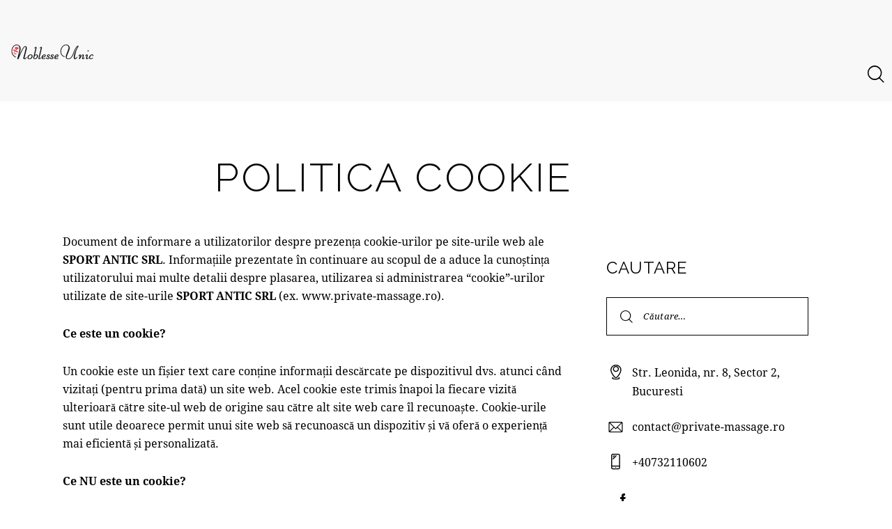

--- FILE ---
content_type: text/html; charset=UTF-8
request_url: https://private-massage.ro/politica-cookie/
body_size: 35007
content:
<!DOCTYPE html>
<html lang="ro-RO" class="no-js scheme_light">
<head>
				<meta charset="UTF-8">
					<meta name="viewport" content="width=device-width, initial-scale=1">
		<meta name="format-detection" content="telephone=no">
		<link rel="profile" href="//gmpg.org/xfn/11">
		<meta name='robots' content='index, follow, max-image-preview:large, max-snippet:-1, max-video-preview:-1' />
	<!-- This site is optimized with the Yoast SEO plugin v26.7 - https://yoast.com/wordpress/plugins/seo/ -->
	<title>Politica Cookie - Masaj Erotic - Noblesse Unic Masaj &amp; SPA Bucuresti - Salon masaj erotic Bucuresti</title><link rel="preload" as="style" href="https://fonts.googleapis.com/css?family=Roboto:100,100italic,200,200italic,300,300italic,400,400italic,500,500italic,600,600italic,700,700italic,800,800italic,900,900italic|Roboto%20Slab:100,100italic,200,200italic,300,300italic,400,400italic,500,500italic,600,600italic,700,700italic,800,800italic,900,900italic|Amiri:100,100italic,200,200italic,300,300italic,400,400italic,500,500italic,600,600italic,700,700italic,800,800italic,900,900italic|Raleway:100,100italic,200,200italic,300,300italic,400,400italic,500,500italic,600,600italic,700,700italic,800,800italic,900,900italic&subset=latin-ext,latin-ext,latin-ext,latin-ext,latin-ext,latin-ext,latin-ext,latin-ext&display=swap" /><link rel="stylesheet" href="https://fonts.googleapis.com/css?family=Roboto:100,100italic,200,200italic,300,300italic,400,400italic,500,500italic,600,600italic,700,700italic,800,800italic,900,900italic|Roboto%20Slab:100,100italic,200,200italic,300,300italic,400,400italic,500,500italic,600,600italic,700,700italic,800,800italic,900,900italic|Amiri:100,100italic,200,200italic,300,300italic,400,400italic,500,500italic,600,600italic,700,700italic,800,800italic,900,900italic|Raleway:100,100italic,200,200italic,300,300italic,400,400italic,500,500italic,600,600italic,700,700italic,800,800italic,900,900italic&subset=latin-ext,latin-ext,latin-ext,latin-ext,latin-ext,latin-ext,latin-ext,latin-ext&display=swap" media="print" onload="this.media='all'" /><noscript><link rel="stylesheet" href="https://fonts.googleapis.com/css?family=Roboto:100,100italic,200,200italic,300,300italic,400,400italic,500,500italic,600,600italic,700,700italic,800,800italic,900,900italic|Roboto%20Slab:100,100italic,200,200italic,300,300italic,400,400italic,500,500italic,600,600italic,700,700italic,800,800italic,900,900italic|Amiri:100,100italic,200,200italic,300,300italic,400,400italic,500,500italic,600,600italic,700,700italic,800,800italic,900,900italic|Raleway:100,100italic,200,200italic,300,300italic,400,400italic,500,500italic,600,600italic,700,700italic,800,800italic,900,900italic&subset=latin-ext,latin-ext,latin-ext,latin-ext,latin-ext,latin-ext,latin-ext,latin-ext&display=swap" /></noscript>
	<link rel="canonical" href="https://private-massage.ro/politica-cookie/" />
	<meta property="og:locale" content="ro_RO" />
	<meta property="og:type" content="article" />
	<meta property="og:title" content="Politica Cookie - Masaj Erotic - Noblesse Unic Masaj &amp; SPA Bucuresti - Salon masaj erotic Bucuresti" />
	<meta property="og:description" content="Document de informare a utilizatorilor despre prezența cookie-urilor pe site-urile web ale SPORT ANTIC SRL. Informațiile prezentate în continuare au scopul de a aduce la cunoștința utilizatorului mai multe detalii&hellip;" />
	<meta property="og:url" content="https://private-massage.ro/politica-cookie/" />
	<meta property="og:site_name" content="Masaj Erotic - Noblesse Unic Masaj &amp; SPA Bucuresti - Salon masaj erotic Bucuresti" />
	<meta property="article:publisher" content="https://www.facebook.com/privatemassagespa" />
	<meta property="article:modified_time" content="2022-08-26T10:15:14+00:00" />
	<meta property="og:image" content="https://private-massage.ro/wp-content/uploads/2017/01/logo_noblesse.png" />
	<meta property="og:image:width" content="345" />
	<meta property="og:image:height" content="73" />
	<meta property="og:image:type" content="image/png" />
	<meta name="twitter:card" content="summary_large_image" />
	<meta name="twitter:label1" content="Timp estimat pentru citire" />
	<meta name="twitter:data1" content="4 minute" />
	<script type="application/ld+json" class="yoast-schema-graph">{"@context":"https://schema.org","@graph":[{"@type":"WebPage","@id":"https://private-massage.ro/politica-cookie/","url":"https://private-massage.ro/politica-cookie/","name":"Politica Cookie - Masaj Erotic - Noblesse Unic Masaj &amp; SPA Bucuresti - Salon masaj erotic Bucuresti","isPartOf":{"@id":"https://private-massage.ro/#website"},"datePublished":"2020-07-20T14:12:42+00:00","dateModified":"2022-08-26T10:15:14+00:00","breadcrumb":{"@id":"https://private-massage.ro/politica-cookie/#breadcrumb"},"inLanguage":"ro-RO","potentialAction":[{"@type":"ReadAction","target":["https://private-massage.ro/politica-cookie/"]}]},{"@type":"BreadcrumbList","@id":"https://private-massage.ro/politica-cookie/#breadcrumb","itemListElement":[{"@type":"ListItem","position":1,"name":"Prima pagină","item":"https://private-massage.ro/"},{"@type":"ListItem","position":2,"name":"Politica Cookie"}]},{"@type":"WebSite","@id":"https://private-massage.ro/#website","url":"https://private-massage.ro/","name":"Masaj Erotic - Noblesse Unic Masaj & SPA Bucuresti - Salon masaj erotic Bucuresti","description":"Salon masaj erotic Bucuresti |Noblesse Unic - Private Massage &amp; SPA|Telefon +40732110602|Preturi excelente, maseuze tinere si frumoase, masaj erotic nud, body masaj, sauna, jacuzzi, bar. Renumitul salon de masaj erotic situat in vila de lux in Bucuresti.","publisher":{"@id":"https://private-massage.ro/#organization"},"alternateName":"Noblesse unic Masaj Erotic","potentialAction":[{"@type":"SearchAction","target":{"@type":"EntryPoint","urlTemplate":"https://private-massage.ro/?s={search_term_string}"},"query-input":{"@type":"PropertyValueSpecification","valueRequired":true,"valueName":"search_term_string"}}],"inLanguage":"ro-RO"},{"@type":"Organization","@id":"https://private-massage.ro/#organization","name":"Noblesse Unic","alternateName":"Noblesse Unic","url":"https://private-massage.ro/","logo":{"@type":"ImageObject","inLanguage":"ro-RO","@id":"https://private-massage.ro/#/schema/logo/image/","url":"https://private-massage.ro/wp-content/uploads/2022/02/Logo.png","contentUrl":"https://private-massage.ro/wp-content/uploads/2022/02/Logo.png","width":238,"height":56,"caption":"Noblesse Unic"},"image":{"@id":"https://private-massage.ro/#/schema/logo/image/"},"sameAs":["https://www.facebook.com/privatemassagespa"]}]}</script>
	<!-- / Yoast SEO plugin. -->
<link rel='dns-prefetch' href='//www.googletagmanager.com' />
<link rel='dns-prefetch' href='//use.typekit.net' />
<link rel='dns-prefetch' href='//fonts.googleapis.com' />
<link rel='dns-prefetch' href='//hb.wpmucdn.com' />
<link href='//hb.wpmucdn.com' rel='preconnect' />
<link href='http://fonts.googleapis.com' rel='preconnect' />
<link href='//fonts.gstatic.com' crossorigin='' rel='preconnect' />
<link rel="alternate" type="application/rss+xml" title="Masaj Erotic - Noblesse Unic Masaj &amp; SPA Bucuresti - Salon masaj erotic Bucuresti &raquo; Flux" href="https://private-massage.ro/feed/" />
<link rel="alternate" type="application/rss+xml" title="Masaj Erotic - Noblesse Unic Masaj &amp; SPA Bucuresti - Salon masaj erotic Bucuresti &raquo; Flux comentarii" href="https://private-massage.ro/comments/feed/" />
<link rel="alternate" title="oEmbed (JSON)" type="application/json+oembed" href="https://private-massage.ro/wp-json/oembed/1.0/embed?url=https%3A%2F%2Fprivate-massage.ro%2Fpolitica-cookie%2F" />
<link rel="alternate" title="oEmbed (XML)" type="text/xml+oembed" href="https://private-massage.ro/wp-json/oembed/1.0/embed?url=https%3A%2F%2Fprivate-massage.ro%2Fpolitica-cookie%2F&#038;format=xml" />
			<meta property="og:type" content="article" />
			<meta property="og:url" content="https://private-massage.ro/politica-cookie/" />
			<meta property="og:title" content="Politica Cookie" />
			<meta property="og:description" content="Document de informare a utilizatorilor despre prezența cookie-urilor pe site-urile web ale SPORT ANTIC SRL. Informațiile prezentate în continuare au scopul de a aduce la cunoștința utilizatorului mai multe detalii despre plasarea, utilizarea si administrarea “cookie”-urilor utilizate de site-urile SPORT ANTIC SRL (ex. www.private-massage.ro).
Ce este un cookie?
Un cookie este un fișier text care conține" />  
			<style id='wp-img-auto-sizes-contain-inline-css' type='text/css'>
img:is([sizes=auto i],[sizes^="auto," i]){contain-intrinsic-size:3000px 1500px}
/*# sourceURL=wp-img-auto-sizes-contain-inline-css */
</style>
<link property="stylesheet" rel='stylesheet' id='cf7ic_style-css' href='https://hb.wpmucdn.com/private-massage.ro/91d7a0a4-edc0-477f-be18-0ca0f0d0925e.css' type='text/css' media='all' />
<link rel="preload" as="style" href="https://fonts.googleapis.com/css2?family=Raleway:ital,wght@0,300;0,400;0,500;0,600;0,700;1,300;1,400;1,500;1,600;1,700&#038;family=Mr+De+Haviland:ital,wght@0,400&#038;subset=latin,latin-ext&#038;display=swap" />
<link property="stylesheet" rel='stylesheet' id='ht_ctc_main_css-css' href='https://hb.wpmucdn.com/private-massage.ro/76e01725-8a93-4fdb-a336-1e53ec673b4b.css' type='text/css' media='all' />
<link property="stylesheet" rel='stylesheet' id='wp-block-library-css' href='https://hb.wpmucdn.com/private-massage.ro/6bf93336-3e18-44b3-86f3-453253cb2b72.css' type='text/css' media='all' />
<style id='global-styles-inline-css' type='text/css'>
:root{--wp--preset--aspect-ratio--square: 1;--wp--preset--aspect-ratio--4-3: 4/3;--wp--preset--aspect-ratio--3-4: 3/4;--wp--preset--aspect-ratio--3-2: 3/2;--wp--preset--aspect-ratio--2-3: 2/3;--wp--preset--aspect-ratio--16-9: 16/9;--wp--preset--aspect-ratio--9-16: 9/16;--wp--preset--color--black: #000000;--wp--preset--color--cyan-bluish-gray: #abb8c3;--wp--preset--color--white: #ffffff;--wp--preset--color--pale-pink: #f78da7;--wp--preset--color--vivid-red: #cf2e2e;--wp--preset--color--luminous-vivid-orange: #ff6900;--wp--preset--color--luminous-vivid-amber: #fcb900;--wp--preset--color--light-green-cyan: #7bdcb5;--wp--preset--color--vivid-green-cyan: #00d084;--wp--preset--color--pale-cyan-blue: #8ed1fc;--wp--preset--color--vivid-cyan-blue: #0693e3;--wp--preset--color--vivid-purple: #9b51e0;--wp--preset--color--bg-color: #FFFFFF;--wp--preset--color--bd-color: #EAEAEA;--wp--preset--color--text-dark: #323232;--wp--preset--color--text-light: #9A9A9A;--wp--preset--color--text-link: #F9A392;--wp--preset--color--text-hover: #8ED4CC;--wp--preset--color--text-link-2: #8ED4CC;--wp--preset--color--text-hover-2: #F9A392;--wp--preset--color--text-link-3: #F9A392;--wp--preset--color--text-hover-3: #F09988;--wp--preset--gradient--vivid-cyan-blue-to-vivid-purple: linear-gradient(135deg,rgb(6,147,227) 0%,rgb(155,81,224) 100%);--wp--preset--gradient--light-green-cyan-to-vivid-green-cyan: linear-gradient(135deg,rgb(122,220,180) 0%,rgb(0,208,130) 100%);--wp--preset--gradient--luminous-vivid-amber-to-luminous-vivid-orange: linear-gradient(135deg,rgb(252,185,0) 0%,rgb(255,105,0) 100%);--wp--preset--gradient--luminous-vivid-orange-to-vivid-red: linear-gradient(135deg,rgb(255,105,0) 0%,rgb(207,46,46) 100%);--wp--preset--gradient--very-light-gray-to-cyan-bluish-gray: linear-gradient(135deg,rgb(238,238,238) 0%,rgb(169,184,195) 100%);--wp--preset--gradient--cool-to-warm-spectrum: linear-gradient(135deg,rgb(74,234,220) 0%,rgb(151,120,209) 20%,rgb(207,42,186) 40%,rgb(238,44,130) 60%,rgb(251,105,98) 80%,rgb(254,248,76) 100%);--wp--preset--gradient--blush-light-purple: linear-gradient(135deg,rgb(255,206,236) 0%,rgb(152,150,240) 100%);--wp--preset--gradient--blush-bordeaux: linear-gradient(135deg,rgb(254,205,165) 0%,rgb(254,45,45) 50%,rgb(107,0,62) 100%);--wp--preset--gradient--luminous-dusk: linear-gradient(135deg,rgb(255,203,112) 0%,rgb(199,81,192) 50%,rgb(65,88,208) 100%);--wp--preset--gradient--pale-ocean: linear-gradient(135deg,rgb(255,245,203) 0%,rgb(182,227,212) 50%,rgb(51,167,181) 100%);--wp--preset--gradient--electric-grass: linear-gradient(135deg,rgb(202,248,128) 0%,rgb(113,206,126) 100%);--wp--preset--gradient--midnight: linear-gradient(135deg,rgb(2,3,129) 0%,rgb(40,116,252) 100%);--wp--preset--gradient--vertical-link-to-hover: linear-gradient(to bottom,var(--theme-color-text_link) 0%,var(--theme-color-text_hover) 100%);--wp--preset--gradient--diagonal-link-to-hover: linear-gradient(to bottom right,var(--theme-color-text_link) 0%,var(--theme-color-text_hover) 100%);--wp--preset--font-size--small: 13px;--wp--preset--font-size--medium: clamp(14px, 0.875rem + ((1vw - 3.2px) * 0.619), 20px);--wp--preset--font-size--large: clamp(22.041px, 1.378rem + ((1vw - 3.2px) * 1.439), 36px);--wp--preset--font-size--x-large: clamp(25.014px, 1.563rem + ((1vw - 3.2px) * 1.751), 42px);--wp--preset--font-family--p-font: droid-serif,serif;--wp--preset--font-family--post-font: inherit;--wp--preset--font-family--h-1-font: Raleway,sans-serif;--wp--preset--font-family--decoration-font: "Mr De Haviland",cursive;--wp--preset--spacing--20: 0.44rem;--wp--preset--spacing--30: 0.67rem;--wp--preset--spacing--40: 1rem;--wp--preset--spacing--50: 1.5rem;--wp--preset--spacing--60: 2.25rem;--wp--preset--spacing--70: 3.38rem;--wp--preset--spacing--80: 5.06rem;--wp--preset--shadow--natural: 6px 6px 9px rgba(0, 0, 0, 0.2);--wp--preset--shadow--deep: 12px 12px 50px rgba(0, 0, 0, 0.4);--wp--preset--shadow--sharp: 6px 6px 0px rgba(0, 0, 0, 0.2);--wp--preset--shadow--outlined: 6px 6px 0px -3px rgb(255, 255, 255), 6px 6px rgb(0, 0, 0);--wp--preset--shadow--crisp: 6px 6px 0px rgb(0, 0, 0);--wp--custom--spacing--tiny: var(--sc-space-tiny,   1rem);--wp--custom--spacing--small: var(--sc-space-small,  2rem);--wp--custom--spacing--medium: var(--sc-space-medium, 3.3333rem);--wp--custom--spacing--large: var(--sc-space-large,  6.6667rem);--wp--custom--spacing--huge: var(--sc-space-huge,   8.6667rem);}:root { --wp--style--global--content-size: 840px;--wp--style--global--wide-size: 1290px; }:where(body) { margin: 0; }.wp-site-blocks > .alignleft { float: left; margin-right: 2em; }.wp-site-blocks > .alignright { float: right; margin-left: 2em; }.wp-site-blocks > .aligncenter { justify-content: center; margin-left: auto; margin-right: auto; }:where(.is-layout-flex){gap: 0.5em;}:where(.is-layout-grid){gap: 0.5em;}.is-layout-flow > .alignleft{float: left;margin-inline-start: 0;margin-inline-end: 2em;}.is-layout-flow > .alignright{float: right;margin-inline-start: 2em;margin-inline-end: 0;}.is-layout-flow > .aligncenter{margin-left: auto !important;margin-right: auto !important;}.is-layout-constrained > .alignleft{float: left;margin-inline-start: 0;margin-inline-end: 2em;}.is-layout-constrained > .alignright{float: right;margin-inline-start: 2em;margin-inline-end: 0;}.is-layout-constrained > .aligncenter{margin-left: auto !important;margin-right: auto !important;}.is-layout-constrained > :where(:not(.alignleft):not(.alignright):not(.alignfull)){max-width: var(--wp--style--global--content-size);margin-left: auto !important;margin-right: auto !important;}.is-layout-constrained > .alignwide{max-width: var(--wp--style--global--wide-size);}body .is-layout-flex{display: flex;}.is-layout-flex{flex-wrap: wrap;align-items: center;}.is-layout-flex > :is(*, div){margin: 0;}body .is-layout-grid{display: grid;}.is-layout-grid > :is(*, div){margin: 0;}body{padding-top: 0px;padding-right: 0px;padding-bottom: 0px;padding-left: 0px;}a:where(:not(.wp-element-button)){text-decoration: underline;}:root :where(.wp-element-button, .wp-block-button__link){background-color: #32373c;border-width: 0;color: #fff;font-family: inherit;font-size: inherit;font-style: inherit;font-weight: inherit;letter-spacing: inherit;line-height: inherit;padding-top: calc(0.667em + 2px);padding-right: calc(1.333em + 2px);padding-bottom: calc(0.667em + 2px);padding-left: calc(1.333em + 2px);text-decoration: none;text-transform: inherit;}.has-black-color{color: var(--wp--preset--color--black) !important;}.has-cyan-bluish-gray-color{color: var(--wp--preset--color--cyan-bluish-gray) !important;}.has-white-color{color: var(--wp--preset--color--white) !important;}.has-pale-pink-color{color: var(--wp--preset--color--pale-pink) !important;}.has-vivid-red-color{color: var(--wp--preset--color--vivid-red) !important;}.has-luminous-vivid-orange-color{color: var(--wp--preset--color--luminous-vivid-orange) !important;}.has-luminous-vivid-amber-color{color: var(--wp--preset--color--luminous-vivid-amber) !important;}.has-light-green-cyan-color{color: var(--wp--preset--color--light-green-cyan) !important;}.has-vivid-green-cyan-color{color: var(--wp--preset--color--vivid-green-cyan) !important;}.has-pale-cyan-blue-color{color: var(--wp--preset--color--pale-cyan-blue) !important;}.has-vivid-cyan-blue-color{color: var(--wp--preset--color--vivid-cyan-blue) !important;}.has-vivid-purple-color{color: var(--wp--preset--color--vivid-purple) !important;}.has-bg-color-color{color: var(--wp--preset--color--bg-color) !important;}.has-bd-color-color{color: var(--wp--preset--color--bd-color) !important;}.has-text-dark-color{color: var(--wp--preset--color--text-dark) !important;}.has-text-light-color{color: var(--wp--preset--color--text-light) !important;}.has-text-link-color{color: var(--wp--preset--color--text-link) !important;}.has-text-hover-color{color: var(--wp--preset--color--text-hover) !important;}.has-text-link-2-color{color: var(--wp--preset--color--text-link-2) !important;}.has-text-hover-2-color{color: var(--wp--preset--color--text-hover-2) !important;}.has-text-link-3-color{color: var(--wp--preset--color--text-link-3) !important;}.has-text-hover-3-color{color: var(--wp--preset--color--text-hover-3) !important;}.has-black-background-color{background-color: var(--wp--preset--color--black) !important;}.has-cyan-bluish-gray-background-color{background-color: var(--wp--preset--color--cyan-bluish-gray) !important;}.has-white-background-color{background-color: var(--wp--preset--color--white) !important;}.has-pale-pink-background-color{background-color: var(--wp--preset--color--pale-pink) !important;}.has-vivid-red-background-color{background-color: var(--wp--preset--color--vivid-red) !important;}.has-luminous-vivid-orange-background-color{background-color: var(--wp--preset--color--luminous-vivid-orange) !important;}.has-luminous-vivid-amber-background-color{background-color: var(--wp--preset--color--luminous-vivid-amber) !important;}.has-light-green-cyan-background-color{background-color: var(--wp--preset--color--light-green-cyan) !important;}.has-vivid-green-cyan-background-color{background-color: var(--wp--preset--color--vivid-green-cyan) !important;}.has-pale-cyan-blue-background-color{background-color: var(--wp--preset--color--pale-cyan-blue) !important;}.has-vivid-cyan-blue-background-color{background-color: var(--wp--preset--color--vivid-cyan-blue) !important;}.has-vivid-purple-background-color{background-color: var(--wp--preset--color--vivid-purple) !important;}.has-bg-color-background-color{background-color: var(--wp--preset--color--bg-color) !important;}.has-bd-color-background-color{background-color: var(--wp--preset--color--bd-color) !important;}.has-text-dark-background-color{background-color: var(--wp--preset--color--text-dark) !important;}.has-text-light-background-color{background-color: var(--wp--preset--color--text-light) !important;}.has-text-link-background-color{background-color: var(--wp--preset--color--text-link) !important;}.has-text-hover-background-color{background-color: var(--wp--preset--color--text-hover) !important;}.has-text-link-2-background-color{background-color: var(--wp--preset--color--text-link-2) !important;}.has-text-hover-2-background-color{background-color: var(--wp--preset--color--text-hover-2) !important;}.has-text-link-3-background-color{background-color: var(--wp--preset--color--text-link-3) !important;}.has-text-hover-3-background-color{background-color: var(--wp--preset--color--text-hover-3) !important;}.has-black-border-color{border-color: var(--wp--preset--color--black) !important;}.has-cyan-bluish-gray-border-color{border-color: var(--wp--preset--color--cyan-bluish-gray) !important;}.has-white-border-color{border-color: var(--wp--preset--color--white) !important;}.has-pale-pink-border-color{border-color: var(--wp--preset--color--pale-pink) !important;}.has-vivid-red-border-color{border-color: var(--wp--preset--color--vivid-red) !important;}.has-luminous-vivid-orange-border-color{border-color: var(--wp--preset--color--luminous-vivid-orange) !important;}.has-luminous-vivid-amber-border-color{border-color: var(--wp--preset--color--luminous-vivid-amber) !important;}.has-light-green-cyan-border-color{border-color: var(--wp--preset--color--light-green-cyan) !important;}.has-vivid-green-cyan-border-color{border-color: var(--wp--preset--color--vivid-green-cyan) !important;}.has-pale-cyan-blue-border-color{border-color: var(--wp--preset--color--pale-cyan-blue) !important;}.has-vivid-cyan-blue-border-color{border-color: var(--wp--preset--color--vivid-cyan-blue) !important;}.has-vivid-purple-border-color{border-color: var(--wp--preset--color--vivid-purple) !important;}.has-bg-color-border-color{border-color: var(--wp--preset--color--bg-color) !important;}.has-bd-color-border-color{border-color: var(--wp--preset--color--bd-color) !important;}.has-text-dark-border-color{border-color: var(--wp--preset--color--text-dark) !important;}.has-text-light-border-color{border-color: var(--wp--preset--color--text-light) !important;}.has-text-link-border-color{border-color: var(--wp--preset--color--text-link) !important;}.has-text-hover-border-color{border-color: var(--wp--preset--color--text-hover) !important;}.has-text-link-2-border-color{border-color: var(--wp--preset--color--text-link-2) !important;}.has-text-hover-2-border-color{border-color: var(--wp--preset--color--text-hover-2) !important;}.has-text-link-3-border-color{border-color: var(--wp--preset--color--text-link-3) !important;}.has-text-hover-3-border-color{border-color: var(--wp--preset--color--text-hover-3) !important;}.has-vivid-cyan-blue-to-vivid-purple-gradient-background{background: var(--wp--preset--gradient--vivid-cyan-blue-to-vivid-purple) !important;}.has-light-green-cyan-to-vivid-green-cyan-gradient-background{background: var(--wp--preset--gradient--light-green-cyan-to-vivid-green-cyan) !important;}.has-luminous-vivid-amber-to-luminous-vivid-orange-gradient-background{background: var(--wp--preset--gradient--luminous-vivid-amber-to-luminous-vivid-orange) !important;}.has-luminous-vivid-orange-to-vivid-red-gradient-background{background: var(--wp--preset--gradient--luminous-vivid-orange-to-vivid-red) !important;}.has-very-light-gray-to-cyan-bluish-gray-gradient-background{background: var(--wp--preset--gradient--very-light-gray-to-cyan-bluish-gray) !important;}.has-cool-to-warm-spectrum-gradient-background{background: var(--wp--preset--gradient--cool-to-warm-spectrum) !important;}.has-blush-light-purple-gradient-background{background: var(--wp--preset--gradient--blush-light-purple) !important;}.has-blush-bordeaux-gradient-background{background: var(--wp--preset--gradient--blush-bordeaux) !important;}.has-luminous-dusk-gradient-background{background: var(--wp--preset--gradient--luminous-dusk) !important;}.has-pale-ocean-gradient-background{background: var(--wp--preset--gradient--pale-ocean) !important;}.has-electric-grass-gradient-background{background: var(--wp--preset--gradient--electric-grass) !important;}.has-midnight-gradient-background{background: var(--wp--preset--gradient--midnight) !important;}.has-vertical-link-to-hover-gradient-background{background: var(--wp--preset--gradient--vertical-link-to-hover) !important;}.has-diagonal-link-to-hover-gradient-background{background: var(--wp--preset--gradient--diagonal-link-to-hover) !important;}.has-small-font-size{font-size: var(--wp--preset--font-size--small) !important;}.has-medium-font-size{font-size: var(--wp--preset--font-size--medium) !important;}.has-large-font-size{font-size: var(--wp--preset--font-size--large) !important;}.has-x-large-font-size{font-size: var(--wp--preset--font-size--x-large) !important;}.has-p-font-font-family{font-family: var(--wp--preset--font-family--p-font) !important;}.has-post-font-font-family{font-family: var(--wp--preset--font-family--post-font) !important;}.has-h-1-font-font-family{font-family: var(--wp--preset--font-family--h-1-font) !important;}.has-decoration-font-font-family{font-family: var(--wp--preset--font-family--decoration-font) !important;}
:root :where(.wp-block-button .wp-block-button__link){background-color: var(--theme-color-text_link);border-radius: 0;color: var(--theme-color-inverse_link);font-family: var(--theme-font-button_font-family);font-size: var(--theme-font-button_font-size);font-weight: var(--theme-font-button_font-weight);line-height: var(--theme-font-button_line-height);}
:where(.wp-block-post-template.is-layout-flex){gap: 1.25em;}:where(.wp-block-post-template.is-layout-grid){gap: 1.25em;}
:where(.wp-block-term-template.is-layout-flex){gap: 1.25em;}:where(.wp-block-term-template.is-layout-grid){gap: 1.25em;}
:where(.wp-block-columns.is-layout-flex){gap: 2em;}:where(.wp-block-columns.is-layout-grid){gap: 2em;}
:root :where(.wp-block-pullquote){border-width: 1px 0;font-size: clamp(0.984em, 0.984rem + ((1vw - 0.2em) * 0.851), 1.5em);line-height: 1.6;}
:root :where(.wp-block-post-comments){padding-top: var(--wp--custom--spacing--small);}
:root :where(.wp-block-quote){border-width: 1px;}
/*# sourceURL=global-styles-inline-css */
</style>
<link property="stylesheet" rel='stylesheet' id='advanced-popups-css' href='https://hb.wpmucdn.com/private-massage.ro/bd623b2c-6c5c-45ba-b5bd-42efd6ae7577.css' type='text/css' media='all' />
<link property="stylesheet" rel='stylesheet' id='dashicons-css' href='https://hb.wpmucdn.com/private-massage.ro/b0a1fdc3-c3b9-4a23-b2de-340de2a35737.css' type='text/css' media='all' />
<link property="stylesheet" rel='stylesheet' id='admin-bar-css' href='https://hb.wpmucdn.com/private-massage.ro/4e1e42f5-592d-4019-9f83-2117572484c1.css' type='text/css' media='all' />
<style id='admin-bar-inline-css' type='text/css'>
    /* Hide CanvasJS credits for P404 charts specifically */
    #p404RedirectChart .canvasjs-chart-credit {
        display: none !important;
    }
    
    #p404RedirectChart canvas {
        border-radius: 6px;
    }
    .p404-redirect-adminbar-weekly-title {
        font-weight: bold;
        font-size: 14px;
        color: #fff;
        margin-bottom: 6px;
    }
    #wpadminbar #wp-admin-bar-p404_free_top_button .ab-icon:before {
        content: "\f103";
        color: #dc3545;
        top: 3px;
    }
    
    #wp-admin-bar-p404_free_top_button .ab-item {
        min-width: 80px !important;
        padding: 0px !important;
    }
    
    /* Ensure proper positioning and z-index for P404 dropdown */
    .p404-redirect-adminbar-dropdown-wrap { 
        min-width: 0; 
        padding: 0;
        position: static !important;
    }
    
    #wpadminbar #wp-admin-bar-p404_free_top_button_dropdown {
        position: static !important;
    }
    
    #wpadminbar #wp-admin-bar-p404_free_top_button_dropdown .ab-item {
        padding: 0 !important;
        margin: 0 !important;
    }
    
    .p404-redirect-dropdown-container {
        min-width: 340px;
        padding: 18px 18px 12px 18px;
        background: #23282d !important;
        color: #fff;
        border-radius: 12px;
        box-shadow: 0 8px 32px rgba(0,0,0,0.25);
        margin-top: 10px;
        position: relative !important;
        z-index: 999999 !important;
        display: block !important;
        border: 1px solid #444;
    }
    
    /* Ensure P404 dropdown appears on hover */
    #wpadminbar #wp-admin-bar-p404_free_top_button .p404-redirect-dropdown-container { 
        display: none !important;
    }
    
    #wpadminbar #wp-admin-bar-p404_free_top_button:hover .p404-redirect-dropdown-container { 
        display: block !important;
    }
    
    #wpadminbar #wp-admin-bar-p404_free_top_button:hover #wp-admin-bar-p404_free_top_button_dropdown .p404-redirect-dropdown-container {
        display: block !important;
    }
    
    .p404-redirect-card {
        background: #2c3338;
        border-radius: 8px;
        padding: 18px 18px 12px 18px;
        box-shadow: 0 2px 8px rgba(0,0,0,0.07);
        display: flex;
        flex-direction: column;
        align-items: flex-start;
        border: 1px solid #444;
    }
    
    .p404-redirect-btn {
        display: inline-block;
        background: #dc3545;
        color: #fff !important;
        font-weight: bold;
        padding: 5px 22px;
        border-radius: 8px;
        text-decoration: none;
        font-size: 17px;
        transition: background 0.2s, box-shadow 0.2s;
        margin-top: 8px;
        box-shadow: 0 2px 8px rgba(220,53,69,0.15);
        text-align: center;
        line-height: 1.6;
    }
    
    .p404-redirect-btn:hover {
        background: #c82333;
        color: #fff !important;
        box-shadow: 0 4px 16px rgba(220,53,69,0.25);
    }
    
    /* Prevent conflicts with other admin bar dropdowns */
    #wpadminbar .ab-top-menu > li:hover > .ab-item,
    #wpadminbar .ab-top-menu > li.hover > .ab-item {
        z-index: auto;
    }
    
    #wpadminbar #wp-admin-bar-p404_free_top_button:hover > .ab-item {
        z-index: 999998 !important;
    }
    
/*# sourceURL=admin-bar-inline-css */
</style>
<link property="stylesheet" rel='stylesheet' id='contact-form-7-css' href='https://hb.wpmucdn.com/private-massage.ro/e0be505a-9070-4b21-86e0-d60b9669a5d9.css' type='text/css' media='all' />
<link property="stylesheet" rel='stylesheet' id='powertip-css' href='https://hb.wpmucdn.com/private-massage.ro/0bdee374-19ae-41fa-9476-93c65b8aae57.css' type='text/css' media='all' />
<link property="stylesheet" rel='stylesheet' id='maps-points-css' href='https://hb.wpmucdn.com/private-massage.ro/b1713357-f45d-48e4-a3ed-b9d233457595.css' type='text/css' media='all' />
<link property="stylesheet" rel='stylesheet' id='magnific-popup-css' href='https://hb.wpmucdn.com/private-massage.ro/78a7e84f-b924-4353-be63-0f1c83414891.css' type='text/css' media='all' />
<link property="stylesheet" rel='stylesheet' id='wpml-legacy-dropdown-click-0-css' href='https://hb.wpmucdn.com/private-massage.ro/6f4e3cfa-01b2-46ad-84ed-90483f33ab09.css' type='text/css' media='all' />
<link property="stylesheet" rel='stylesheet' id='wpml-legacy-horizontal-list-0-css' href='https://hb.wpmucdn.com/private-massage.ro/81fe4a4c-2026-4c2e-af4a-c938260f39ae.css' type='text/css' media='all' />
<style id='wpml-legacy-horizontal-list-0-inline-css' type='text/css'>
.wpml-ls-statics-footer a, .wpml-ls-statics-footer .wpml-ls-sub-menu a, .wpml-ls-statics-footer .wpml-ls-sub-menu a:link, .wpml-ls-statics-footer li:not(.wpml-ls-current-language) .wpml-ls-link, .wpml-ls-statics-footer li:not(.wpml-ls-current-language) .wpml-ls-link:link {color:#444444;background-color:#ffffff;}.wpml-ls-statics-footer .wpml-ls-sub-menu a:hover,.wpml-ls-statics-footer .wpml-ls-sub-menu a:focus, .wpml-ls-statics-footer .wpml-ls-sub-menu a:link:hover, .wpml-ls-statics-footer .wpml-ls-sub-menu a:link:focus {color:#000000;background-color:#eeeeee;}.wpml-ls-statics-footer .wpml-ls-current-language > a {color:#444444;background-color:#ffffff;}.wpml-ls-statics-footer .wpml-ls-current-language:hover>a, .wpml-ls-statics-footer .wpml-ls-current-language>a:focus {color:#000000;background-color:#eeeeee;}
/*# sourceURL=wpml-legacy-horizontal-list-0-inline-css */
</style>
<link property="stylesheet" rel='stylesheet' id='elementor-frontend-css' href='https://hb.wpmucdn.com/private-massage.ro/f88c30b9-6eef-4368-9422-1f50343d0143.css' type='text/css' media='all' />

<link property="stylesheet" rel='stylesheet' id='widget-heading-css' href='https://hb.wpmucdn.com/private-massage.ro/5529bd1e-9d23-4bfe-a197-d27f513ead85.css' type='text/css' media='all' />
<link property="stylesheet" rel='stylesheet' id='e-animation-grow-css' href='https://hb.wpmucdn.com/private-massage.ro/2ce55853-a293-4644-bd28-d3f3f6660fe1.css' type='text/css' media='all' />
<link property="stylesheet" rel='stylesheet' id='widget-social-icons-css' href='https://hb.wpmucdn.com/private-massage.ro/fb99c597-ef1d-4804-b40a-0edfb3221838.css' type='text/css' media='all' />
<link property="stylesheet" rel='stylesheet' id='e-apple-webkit-css' href='https://hb.wpmucdn.com/private-massage.ro/8fa03fad-8fd3-485a-ac3a-1279b86b31f4.css' type='text/css' media='all' />
<link property="stylesheet" rel='stylesheet' id='e-animation-zoomIn-css' href='https://hb.wpmucdn.com/private-massage.ro/92f63414-d2de-4910-81de-e44691b38ef1.css' type='text/css' media='all' />
<link property="stylesheet" rel='stylesheet' id='e-animation-fadeIn-css' href='https://hb.wpmucdn.com/private-massage.ro/f3e38fc2-8754-4585-a14c-70e0b2bf68e4.css' type='text/css' media='all' />
<link property="stylesheet" rel='stylesheet' id='widget-image-css' href='https://hb.wpmucdn.com/private-massage.ro/b54904be-bc3c-405a-bcb9-2c35eed395a1.css' type='text/css' media='all' />
<link property="stylesheet" rel='stylesheet' id='widget-nav-menu-css' href='https://hb.wpmucdn.com/private-massage.ro/0e111bfd-f881-4fbb-88d8-6dc6c7abd091.css' type='text/css' media='all' />
<link property="stylesheet" rel='stylesheet' id='e-animation-slideInUp-css' href='https://hb.wpmucdn.com/private-massage.ro/8bdd8a6d-f625-4765-9e51-5b1922a6b88f.css' type='text/css' media='all' />
<link property="stylesheet" rel='stylesheet' id='widget-posts-css' href='https://hb.wpmucdn.com/private-massage.ro/5726d66e-61a0-42ba-b747-c8e9ba184cb8.css' type='text/css' media='all' />
<link property="stylesheet" rel='stylesheet' id='swiper-css' href='https://hb.wpmucdn.com/private-massage.ro/d4404368-d5e8-4ac7-ae2f-97b8238eb97c.css' type='text/css' media='all' />
<link property="stylesheet" rel='stylesheet' id='e-swiper-css' href='https://hb.wpmucdn.com/private-massage.ro/01825cf5-a9ac-497c-9bad-0548987ef7a1.css' type='text/css' media='all' />
<link property="stylesheet" rel='stylesheet' id='widget-gallery-css' href='https://hb.wpmucdn.com/private-massage.ro/48ee24d4-8f52-461d-a4c8-231c7b9d7008.css' type='text/css' media='all' />
<link property="stylesheet" rel='stylesheet' id='elementor-gallery-css' href='https://hb.wpmucdn.com/private-massage.ro/44cdab20-b5b3-4a6b-a82c-3d1c7b178b23.css' type='text/css' media='all' />
<link property="stylesheet" rel='stylesheet' id='e-transitions-css' href='https://hb.wpmucdn.com/private-massage.ro/f457cb86-6ee1-41b9-bbcd-150e460f34ff.css' type='text/css' media='all' />
<link property="stylesheet" rel='stylesheet' id='elementor-icons-css' href='https://hb.wpmucdn.com/private-massage.ro/d6c74780-4ce6-408b-ac3e-bc9a7f43c50f.css' type='text/css' media='all' />
<link property="stylesheet" rel='stylesheet' id='mdp-selection-sticky-effect-styles-css' href='https://hb.wpmucdn.com/private-massage.ro/4a80569b-bb13-4e35-b0a4-f38b35d57414.css' type='text/css' media='all' />
<link property="stylesheet" rel='stylesheet' id='widget-spacer-css' href='https://hb.wpmucdn.com/private-massage.ro/33e8cb8d-c666-47bf-a4a9-66b555961eeb.css' type='text/css' media='all' />
<link property="stylesheet" rel='stylesheet' id='elementor-icons-shared-0-css' href='https://hb.wpmucdn.com/private-massage.ro/d2d21002-7d78-455b-b6d4-07dc87dfa209.css' type='text/css' media='all' />
<link property="stylesheet" rel='stylesheet' id='elementor-icons-fa-brands-css' href='https://hb.wpmucdn.com/private-massage.ro/1e581290-bb1f-4826-b255-2effd1657845.css' type='text/css' media='all' />
<link property="stylesheet" rel='stylesheet' id='elementor-icons-fa-solid-css' href='https://hb.wpmucdn.com/private-massage.ro/0b052048-1056-44da-85ea-1640d957ab5e.css' type='text/css' media='all' />
<link property="stylesheet" rel='stylesheet' id='wpgdprc-front-css-css' href='https://hb.wpmucdn.com/private-massage.ro/1312f9bd-630a-44f3-9bab-1fbc03addc2b.css' type='text/css' media='all' />
<style id='wpgdprc-front-css-inline-css' type='text/css'>
:root{--wp-gdpr--bar--background-color: #000000;--wp-gdpr--bar--color: #ffffff;--wp-gdpr--button--background-color: #000000;--wp-gdpr--button--background-color--darken: #000000;--wp-gdpr--button--color: #ffffff;}
/*# sourceURL=wpgdprc-front-css-inline-css */
</style>
<link property="stylesheet" rel='stylesheet' id='mediaelement-css' href='https://hb.wpmucdn.com/private-massage.ro/f67f49c3-8b4c-4d00-b15f-64f3e46c193b.css' type='text/css' media='all' />
<link property="stylesheet" rel='stylesheet' id='wp-mediaelement-css' href='https://hb.wpmucdn.com/private-massage.ro/4696c54e-daae-4a52-b504-73f60de8bf65.css' type='text/css' media='all' />
<link property="stylesheet" rel='stylesheet' id='call-now-button-modern-style-css' href='https://hb.wpmucdn.com/private-massage.ro/c20f64f0-e9f3-41e8-bd6f-67752c58564d.css' type='text/css' media='all' />
<script type="wphb-delay-type" data-wphb-type="text/javascript" defer="defer" src="https://hb.wpmucdn.com/private-massage.ro/5ece9248-0393-400a-91d6-daff0d218996.js" id="jquery-core-js"></script>
<script type="wphb-delay-type" data-wphb-type="text/javascript" src="https://hb.wpmucdn.com/private-massage.ro/24ec17d9-aa12-4816-83e6-dcdbe0b59cb4.js" id="jquery-migrate-js"></script>
<link rel="https://api.w.org/" href="https://private-massage.ro/wp-json/" /><link rel="alternate" title="JSON" type="application/json" href="https://private-massage.ro/wp-json/wp/v2/pages/631" /><link rel="EditURI" type="application/rsd+xml" title="RSD" href="https://private-massage.ro/xmlrpc.php?rsd" />
<meta name="generator" content="WordPress 6.9" />
<link rel='shortlink' href='https://private-massage.ro/?p=631' />
<meta name="generator" content="WPML ver:4.8.6 stt:1,27,44;" />
		<link rel="preload" href="https://private-massage.ro/wp-content/plugins/advanced-popups/fonts/advanced-popups-icons.woff" as="font" type="font/woff" crossorigin>
		<meta name="generator" content="Site Kit by Google 1.170.0" /><meta name="generator" content="Elementor 3.34.0; features: additional_custom_breakpoints; settings: css_print_method-internal, google_font-enabled, font_display-auto">
			<style>
				.e-con.e-parent:nth-of-type(n+4):not(.e-lazyloaded):not(.e-no-lazyload),
				.e-con.e-parent:nth-of-type(n+4):not(.e-lazyloaded):not(.e-no-lazyload) * {
					background-image: none !important;
				}
				@media screen and (max-height: 1024px) {
					.e-con.e-parent:nth-of-type(n+3):not(.e-lazyloaded):not(.e-no-lazyload),
					.e-con.e-parent:nth-of-type(n+3):not(.e-lazyloaded):not(.e-no-lazyload) * {
						background-image: none !important;
					}
				}
				@media screen and (max-height: 640px) {
					.e-con.e-parent:nth-of-type(n+2):not(.e-lazyloaded):not(.e-no-lazyload),
					.e-con.e-parent:nth-of-type(n+2):not(.e-lazyloaded):not(.e-no-lazyload) * {
						background-image: none !important;
					}
				}
			</style>
			<link rel="icon" href="https://private-massage.ro/wp-content/uploads/2022/02/cropped-Logo-32x32.png" sizes="32x32" />
<link rel="icon" href="https://private-massage.ro/wp-content/uploads/2022/02/cropped-Logo-192x192.png" sizes="192x192" />
<link rel="apple-touch-icon" href="https://private-massage.ro/wp-content/uploads/2022/02/cropped-Logo-180x180.png" />
<meta name="msapplication-TileImage" content="https://private-massage.ro/wp-content/uploads/2022/02/cropped-Logo-270x270.png" />
		<style type="text/css" id="wp-custom-css">
			.post_header_wrap_style_style-6{display:none}
.wpcf7 .select_container, .wpcf7 textarea, .wpcf7 input:not([type="submit"]):not([type="radio"]):not([type="checkbox"]) {
    width: 100%;
    box-sizing: border-box;
    margin-bottom: 20px;
    background: #c1c1;
}
input[type="radio"] + label:before, input[type="checkbox"] + label:before, .wpcf7-list-item-label.wpcf7-list-item-right:before {
    /* border-color: var(--theme-color-text_dark_015) !important; */
	border-color: #cc11cc9c!important;
}
.post_featured.hover_zoom .icons a:hover {
    color: #fff;
    background-color: rgba(0, 0, 0, 0.3) !important;
}
.menu_hover_border .sc_layouts_menu_nav > li > a, .menu_hover_border .sc_layouts_menu_nav > li.menu-item-has-children > a{padding:0.4em 0.5em}		</style>
		
<link property="stylesheet" rel='stylesheet' id='trx_addons-icons-css' href='https://hb.wpmucdn.com/private-massage.ro/11ea56cf-476a-4f00-97ff-79eadaf32465.css' type='text/css' media='all' />

<style id='elementor-frontend-inline-css' type='text/css'>
.elementor-kit-670{--e-global-color-primary:#6EC1E4;--e-global-color-secondary:#54595F;--e-global-color-text:#7A7A7A;--e-global-color-accent:#61CE70;--e-global-color-7f561c3:#FFFFFF;--e-global-typography-primary-font-family:"Roboto";--e-global-typography-primary-font-weight:600;--e-global-typography-secondary-font-family:"Roboto Slab";--e-global-typography-secondary-font-weight:400;--e-global-typography-text-font-family:"Roboto";--e-global-typography-text-font-weight:400;--e-global-typography-accent-font-family:"Roboto";--e-global-typography-accent-font-weight:500;}.elementor-kit-670 e-page-transition{background-color:#FFBC7D;}.elementor-section.elementor-section-boxed > .elementor-container{max-width:1320px;}.e-con{--container-max-width:1320px;}.elementor-widget:not(:last-child){margin-block-end:20px;}.elementor-element{--widgets-spacing:20px 20px;--widgets-spacing-row:20px;--widgets-spacing-column:20px;}{}h1.entry-title{display:var(--page-title-display);}@media(max-width:1024px){.elementor-section.elementor-section-boxed > .elementor-container{max-width:1024px;}.e-con{--container-max-width:1024px;}}@media(max-width:767px){.elementor-section.elementor-section-boxed > .elementor-container{max-width:767px;}.e-con{--container-max-width:767px;}}
.elementor-606 .elementor-element.elementor-element-5dd41199:not(.elementor-motion-effects-element-type-background), .elementor-606 .elementor-element.elementor-element-5dd41199 > .elementor-motion-effects-container > .elementor-motion-effects-layer{background-color:#FFFFFF;}.elementor-606 .elementor-element.elementor-element-5dd41199 .trx_addons_bg_text{z-index:0;}.elementor-606 .elementor-element.elementor-element-5dd41199 .trx_addons_bg_text.trx_addons_marquee_wrap:not(.trx_addons_marquee_reverse) .trx_addons_marquee_element{padding-right:50px;}.elementor-606 .elementor-element.elementor-element-5dd41199 .trx_addons_bg_text.trx_addons_marquee_wrap.trx_addons_marquee_reverse .trx_addons_marquee_element{padding-left:50px;}.elementor-606 .elementor-element.elementor-element-5dd41199{transition:background 0.3s, border 0.3s, border-radius 0.3s, box-shadow 0.3s;margin-top:0px;margin-bottom:0px;padding:0px 0px 0px 0px;}.elementor-606 .elementor-element.elementor-element-5dd41199 > .elementor-background-overlay{transition:background 0.3s, border-radius 0.3s, opacity 0.3s;}.elementor-606 .elementor-element.elementor-element-a8fdf93 > .elementor-widget-wrap > .elementor-widget:not(.elementor-widget__width-auto):not(.elementor-widget__width-initial):not(:last-child):not(.elementor-absolute){margin-block-end:: 0px;}.elementor-606 .elementor-element.elementor-element-a8fdf93 > .elementor-element-populated{margin:0px 0px 0px 0px;--e-column-margin-right:0px;--e-column-margin-left:0px;}.elementor-606 .elementor-element.elementor-element-a8fdf93 > .elementor-element-populated.elementor-column-wrap{padding:0px 0px 0px 0px;}.elementor-606 .elementor-element.elementor-element-a8fdf93 > .elementor-element-populated.elementor-widget-wrap{padding:0px 0px 0px 0px;}.elementor-606 .elementor-element.elementor-element-4abfdee7:not(.elementor-motion-effects-element-type-background), .elementor-606 .elementor-element.elementor-element-4abfdee7 > .elementor-motion-effects-container > .elementor-motion-effects-layer{background-color:#F7F7F7;}.elementor-606 .elementor-element.elementor-element-4abfdee7 > .elementor-container{max-width:1170px;}.elementor-606 .elementor-element.elementor-element-4abfdee7 .trx_addons_bg_text{z-index:0;}.elementor-606 .elementor-element.elementor-element-4abfdee7 .trx_addons_bg_text.trx_addons_marquee_wrap:not(.trx_addons_marquee_reverse) .trx_addons_marquee_element{padding-right:50px;}.elementor-606 .elementor-element.elementor-element-4abfdee7 .trx_addons_bg_text.trx_addons_marquee_wrap.trx_addons_marquee_reverse .trx_addons_marquee_element{padding-left:50px;}.elementor-606 .elementor-element.elementor-element-4abfdee7{transition:background 0.3s, border 0.3s, border-radius 0.3s, box-shadow 0.3s;margin-top:0px;margin-bottom:0px;padding:0px 0px 0px 0px;}.elementor-606 .elementor-element.elementor-element-4abfdee7 > .elementor-background-overlay{transition:background 0.3s, border-radius 0.3s, opacity 0.3s;}.elementor-bc-flex-widget .elementor-606 .elementor-element.elementor-element-5b638e1a.elementor-column .elementor-widget-wrap{align-items:center;}.elementor-606 .elementor-element.elementor-element-5b638e1a.elementor-column.elementor-element[data-element_type="column"] > .elementor-widget-wrap.elementor-element-populated{align-content:center;align-items:center;}.elementor-606 .elementor-element.elementor-element-5b638e1a > .elementor-widget-wrap > .elementor-widget:not(.elementor-widget__width-auto):not(.elementor-widget__width-initial):not(:last-child):not(.elementor-absolute){margin-block-end:: 0px;}.elementor-606 .elementor-element.elementor-element-5b638e1a > .elementor-element-populated{margin:3px 0px 0px 0px;--e-column-margin-right:0px;--e-column-margin-left:0px;}.elementor-606 .elementor-element.elementor-element-5b638e1a > .elementor-element-populated.elementor-column-wrap{padding:0px 0px 0px 0px;}.elementor-606 .elementor-element.elementor-element-5b638e1a > .elementor-element-populated.elementor-widget-wrap{padding:0px 0px 0px 0px;}.elementor-606 .elementor-element.elementor-element-664d9250 > .elementor-widget-container{border-style:solid;border-width:0px 2px 0px 0px;border-color:#E0E0E0;}.elementor-606 .elementor-element.elementor-element-664d9250 .elementor-heading-title{font-family:"Amiri", Sans-serif;font-size:0.778em;font-weight:400;text-transform:none;line-height:1.1em;letter-spacing:0px;color:#949494;}.elementor-bc-flex-widget .elementor-606 .elementor-element.elementor-element-57eaa1ef.elementor-column .elementor-widget-wrap{align-items:center;}.elementor-606 .elementor-element.elementor-element-57eaa1ef.elementor-column.elementor-element[data-element_type="column"] > .elementor-widget-wrap.elementor-element-populated{align-content:center;align-items:center;}.elementor-606 .elementor-element.elementor-element-57eaa1ef > .elementor-widget-wrap > .elementor-widget:not(.elementor-widget__width-auto):not(.elementor-widget__width-initial):not(:last-child):not(.elementor-absolute){margin-block-end:: 0px;}.elementor-606 .elementor-element.elementor-element-57eaa1ef > .elementor-element-populated{margin:3px 0px 0px 0px;--e-column-margin-right:0px;--e-column-margin-left:0px;}.elementor-606 .elementor-element.elementor-element-57eaa1ef > .elementor-element-populated.elementor-column-wrap{padding:0px 0px 0px 15px;}.elementor-606 .elementor-element.elementor-element-57eaa1ef > .elementor-element-populated.elementor-widget-wrap{padding:0px 0px 0px 15px;}.elementor-606 .elementor-element.elementor-element-10e90ab1 .elementor-heading-title{font-family:"Amiri", Sans-serif;font-size:0.778em;font-weight:400;text-transform:none;line-height:1.1em;letter-spacing:0px;color:#949494;}.elementor-bc-flex-widget .elementor-606 .elementor-element.elementor-element-4628dc7a.elementor-column .elementor-widget-wrap{align-items:center;}.elementor-606 .elementor-element.elementor-element-4628dc7a.elementor-column.elementor-element[data-element_type="column"] > .elementor-widget-wrap.elementor-element-populated{align-content:center;align-items:center;}.elementor-606 .elementor-element.elementor-element-4628dc7a > .elementor-widget-wrap > .elementor-widget:not(.elementor-widget__width-auto):not(.elementor-widget__width-initial):not(:last-child):not(.elementor-absolute){margin-block-end:: 0px;}.elementor-606 .elementor-element.elementor-element-4628dc7a > .elementor-element-populated{margin:3px 0px 0px 0px;--e-column-margin-right:0px;--e-column-margin-left:0px;}.elementor-606 .elementor-element.elementor-element-4628dc7a > .elementor-element-populated.elementor-column-wrap{padding:0px 0px 0px 0px;}.elementor-606 .elementor-element.elementor-element-4628dc7a > .elementor-element-populated.elementor-widget-wrap{padding:0px 0px 0px 0px;}.elementor-606 .elementor-element.elementor-element-20ddd460 > .elementor-widget-container{margin:0px 0px 0px 0px;padding:0px 0px 0px 15px;border-style:solid;border-width:0px 0px 0px 2px;border-color:#E0E0E0;}.elementor-606 .elementor-element.elementor-element-20ddd460{text-align:start;}.elementor-606 .elementor-element.elementor-element-20ddd460 .elementor-heading-title{font-family:"Amiri", Sans-serif;font-size:0.778em;font-weight:400;text-transform:none;line-height:1.1em;letter-spacing:0px;color:#949494;}.elementor-bc-flex-widget .elementor-606 .elementor-element.elementor-element-6fa093a.elementor-column .elementor-widget-wrap{align-items:center;}.elementor-606 .elementor-element.elementor-element-6fa093a.elementor-column.elementor-element[data-element_type="column"] > .elementor-widget-wrap.elementor-element-populated{align-content:center;align-items:center;}.elementor-606 .elementor-element.elementor-element-6fa093a > .elementor-widget-wrap > .elementor-widget:not(.elementor-widget__width-auto):not(.elementor-widget__width-initial):not(:last-child):not(.elementor-absolute){margin-block-end:: 0px;}.elementor-606 .elementor-element.elementor-element-6fa093a > .elementor-element-populated{margin:3px 0px 0px 0px;--e-column-margin-right:0px;--e-column-margin-left:0px;}.elementor-606 .elementor-element.elementor-element-6fa093a > .elementor-element-populated.elementor-column-wrap{padding:0px 18px 0px 0px;}.elementor-606 .elementor-element.elementor-element-6fa093a > .elementor-element-populated.elementor-widget-wrap{padding:0px 18px 0px 0px;}.elementor-606 .elementor-element.elementor-element-e0f0b7d{--grid-template-columns:repeat(0, auto);--icon-size:15px;--grid-column-gap:19px;--grid-row-gap:0px;}.elementor-606 .elementor-element.elementor-element-e0f0b7d .elementor-widget-container{text-align:right;}.elementor-606 .elementor-element.elementor-element-e0f0b7d > .elementor-widget-container{margin:0px 0px 0px 0px;padding:0px 0px 0px 0px;}.elementor-606 .elementor-element.elementor-element-e0f0b7d .elementor-social-icon{background-color:rgba(35, 164, 85, 0);--icon-padding:0em;}.elementor-606 .elementor-element.elementor-element-e0f0b7d .elementor-social-icon i{color:#757575;}.elementor-606 .elementor-element.elementor-element-e0f0b7d .elementor-social-icon svg{fill:#757575;}.elementor-606 .elementor-element.elementor-element-e0f0b7d .elementor-icon{border-radius:0px 0px 0px 0px;}.elementor-606 .elementor-element.elementor-element-e0f0b7d .elementor-social-icon:hover i{color:#323232;}.elementor-606 .elementor-element.elementor-element-e0f0b7d .elementor-social-icon:hover svg{fill:#323232;}.elementor-bc-flex-widget .elementor-606 .elementor-element.elementor-element-7833798f.elementor-column .elementor-widget-wrap{align-items:center;}.elementor-606 .elementor-element.elementor-element-7833798f.elementor-column.elementor-element[data-element_type="column"] > .elementor-widget-wrap.elementor-element-populated{align-content:center;align-items:center;}.elementor-606 .elementor-element.elementor-element-7833798f > .elementor-widget-wrap > .elementor-widget:not(.elementor-widget__width-auto):not(.elementor-widget__width-initial):not(:last-child):not(.elementor-absolute){margin-block-end:: 0px;}.elementor-606 .elementor-element.elementor-element-7833798f > .elementor-element-populated{margin:0px 0px 0px 0px;--e-column-margin-right:0px;--e-column-margin-left:0px;}.elementor-606 .elementor-element.elementor-element-7833798f > .elementor-element-populated.elementor-column-wrap{padding:0px 0px 0px 0px;}.elementor-606 .elementor-element.elementor-element-7833798f > .elementor-element-populated.elementor-widget-wrap{padding:0px 0px 0px 0px;}.elementor-606 .elementor-element.elementor-element-579a4656 > .elementor-widget-container{margin:0px 0px -13px 0px;padding:0px 0px 0px 0px;}.elementor-606 .elementor-element.elementor-element-579a4656 .elementor-icon-wrapper{text-align:end;}.elementor-606 .elementor-element.elementor-element-579a4656.elementor-view-stacked .elementor-icon{background-color:#F9A392;color:#FFFFFF;}.elementor-606 .elementor-element.elementor-element-579a4656.elementor-view-framed .elementor-icon, .elementor-606 .elementor-element.elementor-element-579a4656.elementor-view-default .elementor-icon{color:#F9A392;border-color:#F9A392;}.elementor-606 .elementor-element.elementor-element-579a4656.elementor-view-framed .elementor-icon, .elementor-606 .elementor-element.elementor-element-579a4656.elementor-view-default .elementor-icon svg{fill:#F9A392;}.elementor-606 .elementor-element.elementor-element-579a4656.elementor-view-framed .elementor-icon{background-color:#FFFFFF;}.elementor-606 .elementor-element.elementor-element-579a4656.elementor-view-stacked .elementor-icon svg{fill:#FFFFFF;}.elementor-606 .elementor-element.elementor-element-579a4656.elementor-view-stacked .elementor-icon:hover{background-color:#8ED4CC;}.elementor-606 .elementor-element.elementor-element-579a4656.elementor-view-framed .elementor-icon:hover, .elementor-606 .elementor-element.elementor-element-579a4656.elementor-view-default .elementor-icon:hover{color:#8ED4CC;border-color:#8ED4CC;}.elementor-606 .elementor-element.elementor-element-579a4656.elementor-view-framed .elementor-icon:hover, .elementor-606 .elementor-element.elementor-element-579a4656.elementor-view-default .elementor-icon:hover svg{fill:#8ED4CC;}.elementor-606 .elementor-element.elementor-element-579a4656 .elementor-icon{font-size:18px;padding:11px;}.elementor-606 .elementor-element.elementor-element-579a4656 .elementor-icon svg{height:18px;}.elementor-606 .elementor-element.elementor-element-5e205bd5:not(.elementor-motion-effects-element-type-background), .elementor-606 .elementor-element.elementor-element-5e205bd5 > .elementor-motion-effects-container > .elementor-motion-effects-layer{background-color:#FFFFFF;}.elementor-606 .elementor-element.elementor-element-5e205bd5 > .elementor-container{max-width:1170px;}.elementor-606 .elementor-element.elementor-element-5e205bd5 .trx_addons_bg_text{z-index:0;}.elementor-606 .elementor-element.elementor-element-5e205bd5 .trx_addons_bg_text.trx_addons_marquee_wrap:not(.trx_addons_marquee_reverse) .trx_addons_marquee_element{padding-right:50px;}.elementor-606 .elementor-element.elementor-element-5e205bd5 .trx_addons_bg_text.trx_addons_marquee_wrap.trx_addons_marquee_reverse .trx_addons_marquee_element{padding-left:50px;}.elementor-606 .elementor-element.elementor-element-5e205bd5{transition:background 0.3s, border 0.3s, border-radius 0.3s, box-shadow 0.3s;margin-top:0px;margin-bottom:0px;padding:33px 0px 35px 0px;}.elementor-606 .elementor-element.elementor-element-5e205bd5 > .elementor-background-overlay{transition:background 0.3s, border-radius 0.3s, opacity 0.3s;}.elementor-bc-flex-widget .elementor-606 .elementor-element.elementor-element-2023d2f9.elementor-column .elementor-widget-wrap{align-items:center;}.elementor-606 .elementor-element.elementor-element-2023d2f9.elementor-column.elementor-element[data-element_type="column"] > .elementor-widget-wrap.elementor-element-populated{align-content:center;align-items:center;}.elementor-606 .elementor-element.elementor-element-2023d2f9 > .elementor-widget-wrap > .elementor-widget:not(.elementor-widget__width-auto):not(.elementor-widget__width-initial):not(:last-child):not(.elementor-absolute){margin-block-end:: 0px;}.elementor-606 .elementor-element.elementor-element-2023d2f9 > .elementor-element-populated{margin:0px 0px 0px 0px;--e-column-margin-right:0px;--e-column-margin-left:0px;}.elementor-606 .elementor-element.elementor-element-2023d2f9 > .elementor-element-populated.elementor-column-wrap{padding:0px 0px 0px 0px;}.elementor-606 .elementor-element.elementor-element-2023d2f9 > .elementor-element-populated.elementor-widget-wrap{padding:0px 0px 0px 0px;}.elementor-606 .elementor-element.elementor-element-3c095d3d{text-align:start;}.elementor-bc-flex-widget .elementor-606 .elementor-element.elementor-element-120c89f4.elementor-column .elementor-widget-wrap{align-items:center;}.elementor-606 .elementor-element.elementor-element-120c89f4.elementor-column.elementor-element[data-element_type="column"] > .elementor-widget-wrap.elementor-element-populated{align-content:center;align-items:center;}.elementor-606 .elementor-element.elementor-element-120c89f4 > .elementor-widget-wrap > .elementor-widget:not(.elementor-widget__width-auto):not(.elementor-widget__width-initial):not(:last-child):not(.elementor-absolute){margin-block-end:: 0px;}.elementor-606 .elementor-element.elementor-element-120c89f4 > .elementor-element-populated{margin:3px 0px 0px 0px;--e-column-margin-right:0px;--e-column-margin-left:0px;}.elementor-606 .elementor-element.elementor-element-120c89f4 > .elementor-element-populated.elementor-column-wrap{padding:0px 0px 0px 0px;}.elementor-606 .elementor-element.elementor-element-120c89f4 > .elementor-element-populated.elementor-widget-wrap{padding:0px 0px 0px 0px;}.elementor-606 .elementor-element.elementor-element-3fe80672 > .elementor-widget-container{margin:0px 0px 0px 0px;padding:0px 0px 0px 0px;}.elementor-606 .elementor-element.elementor-element-3fe80672 .elementor-menu-toggle{margin-left:auto;background-color:rgba(255, 255, 255, 0);border-width:0px;border-radius:0px;}.elementor-606 .elementor-element.elementor-element-3fe80672 .elementor-nav-menu .elementor-item{font-family:"Raleway", Sans-serif;font-size:0.722em;font-weight:600;text-transform:uppercase;line-height:1em;letter-spacing:0.325px;}.elementor-606 .elementor-element.elementor-element-3fe80672 .elementor-nav-menu--main .elementor-item{color:#323232;fill:#323232;padding-left:0px;padding-right:0px;padding-top:0px;padding-bottom:0px;}.elementor-606 .elementor-element.elementor-element-3fe80672 .elementor-nav-menu--main .elementor-item:hover,
					.elementor-606 .elementor-element.elementor-element-3fe80672 .elementor-nav-menu--main .elementor-item.elementor-item-active,
					.elementor-606 .elementor-element.elementor-element-3fe80672 .elementor-nav-menu--main .elementor-item.highlighted,
					.elementor-606 .elementor-element.elementor-element-3fe80672 .elementor-nav-menu--main .elementor-item:focus{color:#F9A392;fill:#F9A392;}.elementor-606 .elementor-element.elementor-element-3fe80672 .elementor-nav-menu--main .elementor-item.elementor-item-active{color:#F9A392;}.elementor-606 .elementor-element.elementor-element-3fe80672{--e-nav-menu-horizontal-menu-item-margin:calc( 50px / 2 );--nav-menu-icon-size:27px;}.elementor-606 .elementor-element.elementor-element-3fe80672 .elementor-nav-menu--main:not(.elementor-nav-menu--layout-horizontal) .elementor-nav-menu > li:not(:last-child){margin-bottom:50px;}.elementor-606 .elementor-element.elementor-element-3fe80672 .elementor-nav-menu--dropdown a, .elementor-606 .elementor-element.elementor-element-3fe80672 .elementor-menu-toggle{color:#323232;fill:#323232;}.elementor-606 .elementor-element.elementor-element-3fe80672 .elementor-nav-menu--dropdown{background-color:#F7F7F7;border-radius:0px 0px 0px 0px;}.elementor-606 .elementor-element.elementor-element-3fe80672 .elementor-nav-menu--dropdown a:hover,
					.elementor-606 .elementor-element.elementor-element-3fe80672 .elementor-nav-menu--dropdown a:focus,
					.elementor-606 .elementor-element.elementor-element-3fe80672 .elementor-nav-menu--dropdown a.elementor-item-active,
					.elementor-606 .elementor-element.elementor-element-3fe80672 .elementor-nav-menu--dropdown a.highlighted,
					.elementor-606 .elementor-element.elementor-element-3fe80672 .elementor-menu-toggle:hover,
					.elementor-606 .elementor-element.elementor-element-3fe80672 .elementor-menu-toggle:focus{color:#F9A392;}.elementor-606 .elementor-element.elementor-element-3fe80672 .elementor-nav-menu--dropdown a:hover,
					.elementor-606 .elementor-element.elementor-element-3fe80672 .elementor-nav-menu--dropdown a:focus,
					.elementor-606 .elementor-element.elementor-element-3fe80672 .elementor-nav-menu--dropdown a.elementor-item-active,
					.elementor-606 .elementor-element.elementor-element-3fe80672 .elementor-nav-menu--dropdown a.highlighted{background-color:#F7F7F7;}.elementor-606 .elementor-element.elementor-element-3fe80672 .elementor-nav-menu--dropdown a.elementor-item-active{color:#F9A392;background-color:#F7F7F7;}.elementor-606 .elementor-element.elementor-element-3fe80672 .elementor-nav-menu--dropdown .elementor-item, .elementor-606 .elementor-element.elementor-element-3fe80672 .elementor-nav-menu--dropdown  .elementor-sub-item{font-family:"Raleway", Sans-serif;font-size:1em;font-weight:600;text-transform:uppercase;letter-spacing:0.325px;}.elementor-606 .elementor-element.elementor-element-3fe80672 .elementor-nav-menu--dropdown li:first-child a{border-top-left-radius:0px;border-top-right-radius:0px;}.elementor-606 .elementor-element.elementor-element-3fe80672 .elementor-nav-menu--dropdown li:last-child a{border-bottom-right-radius:0px;border-bottom-left-radius:0px;}.elementor-606 .elementor-element.elementor-element-3fe80672 .elementor-nav-menu--dropdown a{padding-left:40px;padding-right:40px;padding-top:15px;padding-bottom:15px;}.elementor-606 .elementor-element.elementor-element-3fe80672 .elementor-nav-menu--dropdown li:not(:last-child){border-style:solid;border-color:#E0E0E0;border-bottom-width:1px;}.elementor-606 .elementor-element.elementor-element-3fe80672 .elementor-nav-menu--main > .elementor-nav-menu > li > .elementor-nav-menu--dropdown, .elementor-606 .elementor-element.elementor-element-3fe80672 .elementor-nav-menu__container.elementor-nav-menu--dropdown{margin-top:55px !important;}.elementor-606 .elementor-element.elementor-element-3fe80672 div.elementor-menu-toggle{color:#F9A392;}.elementor-606 .elementor-element.elementor-element-3fe80672 div.elementor-menu-toggle svg{fill:#F9A392;}.elementor-606 .elementor-element.elementor-element-3fe80672 div.elementor-menu-toggle:hover, .elementor-606 .elementor-element.elementor-element-3fe80672 div.elementor-menu-toggle:focus{color:#8ED4CC;}.elementor-606 .elementor-element.elementor-element-3fe80672 div.elementor-menu-toggle:hover svg, .elementor-606 .elementor-element.elementor-element-3fe80672 div.elementor-menu-toggle:focus svg{fill:#8ED4CC;}.elementor-theme-builder-content-area{height:400px;}.elementor-location-header:before, .elementor-location-footer:before{content:"";display:table;clear:both;}@media(max-width:1024px){.elementor-606 .elementor-element.elementor-element-4abfdee7{margin-top:0px;margin-bottom:0px;padding:0px 30px 0px 30px;}.elementor-606 .elementor-element.elementor-element-5b638e1a > .elementor-element-populated{margin:0px 0px 0px 0px;--e-column-margin-right:0px;--e-column-margin-left:0px;}.elementor-606 .elementor-element.elementor-element-57eaa1ef > .elementor-element-populated{margin:0px 0px 0px 0px;--e-column-margin-right:0px;--e-column-margin-left:0px;}.elementor-606 .elementor-element.elementor-element-4628dc7a > .elementor-element-populated{margin:0px 0px 0px 0px;--e-column-margin-right:0px;--e-column-margin-left:0px;}.elementor-606 .elementor-element.elementor-element-6fa093a > .elementor-element-populated{margin:0px 0px 0px 0px;--e-column-margin-right:0px;--e-column-margin-left:0px;}.elementor-606 .elementor-element.elementor-element-7833798f > .elementor-element-populated{margin:0px 0px 0px 0px;--e-column-margin-right:0px;--e-column-margin-left:0px;}.elementor-606 .elementor-element.elementor-element-579a4656 .elementor-icon{font-size:19px;}.elementor-606 .elementor-element.elementor-element-579a4656 .elementor-icon svg{height:19px;}.elementor-606 .elementor-element.elementor-element-5e205bd5{padding:25px 30px 25px 30px;}.elementor-606 .elementor-element.elementor-element-3fe80672 > .elementor-widget-container{margin:0px 0px 0px 0px;padding:0px 0px 0px 0px;}.elementor-606 .elementor-element.elementor-element-3fe80672{--e-nav-menu-horizontal-menu-item-margin:calc( 25px / 2 );}.elementor-606 .elementor-element.elementor-element-3fe80672 .elementor-nav-menu--main:not(.elementor-nav-menu--layout-horizontal) .elementor-nav-menu > li:not(:last-child){margin-bottom:25px;}.elementor-606 .elementor-element.elementor-element-3fe80672 .elementor-nav-menu--dropdown a{padding-left:20px;padding-right:20px;padding-top:20px;padding-bottom:20px;}.elementor-606 .elementor-element.elementor-element-3fe80672 .elementor-nav-menu--main > .elementor-nav-menu > li > .elementor-nav-menu--dropdown, .elementor-606 .elementor-element.elementor-element-3fe80672 .elementor-nav-menu__container.elementor-nav-menu--dropdown{margin-top:30px !important;}}@media(max-width:767px){.elementor-606 .elementor-element.elementor-element-a8fdf93 > .elementor-element-populated{margin:0px 0px 0px 0px;--e-column-margin-right:0px;--e-column-margin-left:0px;}.elementor-606 .elementor-element.elementor-element-a8fdf93 > .elementor-element-populated.elementor-column-wrap{padding:0px 0px 0px 0px;}.elementor-606 .elementor-element.elementor-element-a8fdf93 > .elementor-element-populated.elementor-widget-wrap{padding:0px 0px 0px 0px;}.elementor-606 .elementor-element.elementor-element-4abfdee7{padding:0px 0px 0px 20px;}.elementor-606 .elementor-element.elementor-element-5b638e1a{width:100%;}.elementor-606 .elementor-element.elementor-element-5b638e1a > .elementor-element-populated{margin:0px 0px 0px 0px;--e-column-margin-right:0px;--e-column-margin-left:0px;}.elementor-606 .elementor-element.elementor-element-5b638e1a > .elementor-element-populated.elementor-column-wrap{padding:0px 0px 0px 0px;}.elementor-606 .elementor-element.elementor-element-5b638e1a > .elementor-element-populated.elementor-widget-wrap{padding:0px 0px 0px 0px;}.elementor-606 .elementor-element.elementor-element-664d9250 > .elementor-widget-container{margin:0px 0px 0px 0px;border-width:0px 0px 0px 0px;}.elementor-606 .elementor-element.elementor-element-57eaa1ef{width:100%;}.elementor-606 .elementor-element.elementor-element-57eaa1ef > .elementor-element-populated{margin:7px 0px 0px 0px;--e-column-margin-right:0px;--e-column-margin-left:0px;}.elementor-606 .elementor-element.elementor-element-57eaa1ef > .elementor-element-populated.elementor-column-wrap{padding:0px 0px 0px 0px;}.elementor-606 .elementor-element.elementor-element-57eaa1ef > .elementor-element-populated.elementor-widget-wrap{padding:0px 0px 0px 0px;}.elementor-606 .elementor-element.elementor-element-4628dc7a{width:50%;}.elementor-606 .elementor-element.elementor-element-4628dc7a > .elementor-element-populated{margin:0px 0px 0px 0px;--e-column-margin-right:0px;--e-column-margin-left:0px;}.elementor-606 .elementor-element.elementor-element-4628dc7a > .elementor-element-populated.elementor-column-wrap{padding:0px 0px 0px 0px;}.elementor-606 .elementor-element.elementor-element-4628dc7a > .elementor-element-populated.elementor-widget-wrap{padding:0px 0px 0px 0px;}.elementor-606 .elementor-element.elementor-element-20ddd460 > .elementor-widget-container{margin:0px 0px 0px 0px;padding:0px 0px 0px 0px;border-width:0px 0px 0px 0px;}.elementor-606 .elementor-element.elementor-element-6fa093a{width:35%;}.elementor-606 .elementor-element.elementor-element-6fa093a > .elementor-element-populated{margin:0px 0px 0px 0px;--e-column-margin-right:0px;--e-column-margin-left:0px;}.elementor-606 .elementor-element.elementor-element-6fa093a > .elementor-element-populated.elementor-column-wrap{padding:0px 0px 0px 0px;}.elementor-606 .elementor-element.elementor-element-6fa093a > .elementor-element-populated.elementor-widget-wrap{padding:0px 0px 0px 0px;}.elementor-606 .elementor-element.elementor-element-e0f0b7d .elementor-widget-container{text-align:center;}.elementor-606 .elementor-element.elementor-element-7833798f{width:15%;}.elementor-606 .elementor-element.elementor-element-7833798f > .elementor-element-populated{margin:0px 0px 0px 0px;--e-column-margin-right:0px;--e-column-margin-left:0px;}.elementor-606 .elementor-element.elementor-element-7833798f > .elementor-element-populated.elementor-column-wrap{padding:0px 0px 0px 0px;}.elementor-606 .elementor-element.elementor-element-7833798f > .elementor-element-populated.elementor-widget-wrap{padding:0px 0px 0px 0px;}.elementor-606 .elementor-element.elementor-element-579a4656 .elementor-icon{font-size:12px;}.elementor-606 .elementor-element.elementor-element-579a4656 .elementor-icon svg{height:12px;}.elementor-606 .elementor-element.elementor-element-5e205bd5{margin-top:0px;margin-bottom:0px;padding:20px 20px 20px 20px;}.elementor-606 .elementor-element.elementor-element-2023d2f9{width:65%;}.elementor-bc-flex-widget .elementor-606 .elementor-element.elementor-element-2023d2f9.elementor-column .elementor-widget-wrap{align-items:flex-start;}.elementor-606 .elementor-element.elementor-element-2023d2f9.elementor-column.elementor-element[data-element_type="column"] > .elementor-widget-wrap.elementor-element-populated{align-content:flex-start;align-items:flex-start;}.elementor-606 .elementor-element.elementor-element-120c89f4{width:35%;}.elementor-606 .elementor-element.elementor-element-120c89f4 > .elementor-element-populated{margin:0px 0px 0px 0px;--e-column-margin-right:0px;--e-column-margin-left:0px;}.elementor-606 .elementor-element.elementor-element-120c89f4 > .elementor-element-populated.elementor-column-wrap{padding:0px 0px 0px 0px;}.elementor-606 .elementor-element.elementor-element-120c89f4 > .elementor-element-populated.elementor-widget-wrap{padding:0px 0px 0px 0px;}.elementor-606 .elementor-element.elementor-element-3fe80672 .elementor-nav-menu--dropdown .elementor-item, .elementor-606 .elementor-element.elementor-element-3fe80672 .elementor-nav-menu--dropdown  .elementor-sub-item{font-size:0.9em;}.elementor-606 .elementor-element.elementor-element-3fe80672 .elementor-nav-menu--main > .elementor-nav-menu > li > .elementor-nav-menu--dropdown, .elementor-606 .elementor-element.elementor-element-3fe80672 .elementor-nav-menu__container.elementor-nav-menu--dropdown{margin-top:22px !important;}}@media(min-width:768px){.elementor-606 .elementor-element.elementor-element-5b638e1a{width:16.7%;}.elementor-606 .elementor-element.elementor-element-57eaa1ef{width:60.5%;}.elementor-606 .elementor-element.elementor-element-4628dc7a{width:10%;}.elementor-606 .elementor-element.elementor-element-6fa093a{width:9.2%;}.elementor-606 .elementor-element.elementor-element-7833798f{width:3.6%;}.elementor-606 .elementor-element.elementor-element-2023d2f9{width:40%;}.elementor-606 .elementor-element.elementor-element-120c89f4{width:60%;}}@media(max-width:1024px) and (min-width:768px){.elementor-606 .elementor-element.elementor-element-5b638e1a{width:27%;}.elementor-606 .elementor-element.elementor-element-57eaa1ef{width:36%;}.elementor-606 .elementor-element.elementor-element-4628dc7a{width:16%;}.elementor-606 .elementor-element.elementor-element-6fa093a{width:15%;}.elementor-606 .elementor-element.elementor-element-7833798f{width:6%;}.elementor-606 .elementor-element.elementor-element-2023d2f9{width:35%;}.elementor-606 .elementor-element.elementor-element-120c89f4{width:65%;}}
.elementor-577 .elementor-element.elementor-element-3ec215ae:not(.elementor-motion-effects-element-type-background), .elementor-577 .elementor-element.elementor-element-3ec215ae > .elementor-motion-effects-container > .elementor-motion-effects-layer{background-color:#212121;}.elementor-577 .elementor-element.elementor-element-3ec215ae > .elementor-container{max-width:1170px;}.elementor-577 .elementor-element.elementor-element-3ec215ae .trx_addons_bg_text{z-index:0;}.elementor-577 .elementor-element.elementor-element-3ec215ae .trx_addons_bg_text.trx_addons_marquee_wrap:not(.trx_addons_marquee_reverse) .trx_addons_marquee_element{padding-right:50px;}.elementor-577 .elementor-element.elementor-element-3ec215ae .trx_addons_bg_text.trx_addons_marquee_wrap.trx_addons_marquee_reverse .trx_addons_marquee_element{padding-left:50px;}.elementor-577 .elementor-element.elementor-element-3ec215ae{transition:background 0.3s, border 0.3s, border-radius 0.3s, box-shadow 0.3s;margin-top:0px;margin-bottom:0px;padding:129px 0px 125px 0px;}.elementor-577 .elementor-element.elementor-element-3ec215ae > .elementor-background-overlay{transition:background 0.3s, border-radius 0.3s, opacity 0.3s;}.elementor-577 .elementor-element.elementor-element-3578cf62 > .elementor-widget-wrap > .elementor-widget:not(.elementor-widget__width-auto):not(.elementor-widget__width-initial):not(:last-child):not(.elementor-absolute){margin-block-end:: 0px;}.elementor-577 .elementor-element.elementor-element-3578cf62 > .elementor-element-populated{margin:0px 22px 0px 0px;--e-column-margin-right:22px;--e-column-margin-left:0px;}.elementor-577 .elementor-element.elementor-element-3578cf62 > .elementor-element-populated.elementor-column-wrap{padding:0px 30px 0px 0px;}.elementor-577 .elementor-element.elementor-element-3578cf62 > .elementor-element-populated.elementor-widget-wrap{padding:0px 30px 0px 0px;}.elementor-577 .elementor-element.elementor-element-60e1b8f2{text-align:start;}.elementor-577 .elementor-element.elementor-element-343070c3 > .elementor-widget-container{margin:37px 0px 0px 0px;padding:0px 0px 0px 0px;}.elementor-577 .elementor-element.elementor-element-343070c3{text-align:start;font-family:"Amiri", Sans-serif;font-size:1em;font-weight:400;text-transform:none;line-height:1.5em;letter-spacing:0px;color:#FFFFFF;}.elementor-577 .elementor-element.elementor-element-5ca58bc4.elementor-column > .elementor-widget-wrap{justify-content:center;}.elementor-577 .elementor-element.elementor-element-5ca58bc4 > .elementor-widget-wrap > .elementor-widget:not(.elementor-widget__width-auto):not(.elementor-widget__width-initial):not(:last-child):not(.elementor-absolute){margin-block-end:: 0px;}.elementor-577 .elementor-element.elementor-element-5ca58bc4 > .elementor-element-populated{margin:0px 14px 0px 8px;--e-column-margin-right:14px;--e-column-margin-left:8px;}.elementor-577 .elementor-element.elementor-element-5ca58bc4 > .elementor-element-populated.elementor-column-wrap{padding:0px 0px 0px 0px;}.elementor-577 .elementor-element.elementor-element-5ca58bc4 > .elementor-element-populated.elementor-widget-wrap{padding:0px 0px 0px 0px;}.elementor-577 .elementor-element.elementor-element-2dd6fb51 > .elementor-widget-container{margin:0px 0px 0px 0px;padding:0px 0px 0px 0px;}.elementor-577 .elementor-element.elementor-element-2dd6fb51{text-align:start;}.elementor-577 .elementor-element.elementor-element-2dd6fb51 .elementor-heading-title{font-family:"Raleway", Sans-serif;font-size:1em;font-weight:500;text-transform:uppercase;line-height:1em;letter-spacing:1.35px;color:#FFFFFF;}.elementor-577 .elementor-element.elementor-element-226d5602 > .elementor-widget-container{margin:44px 0px 0px 0px;padding:0px 0px 0px 0px;}.elementor-577 .elementor-element.elementor-element-226d5602{text-align:start;}.elementor-577 .elementor-element.elementor-element-226d5602 .elementor-heading-title{font-family:"Amiri", Sans-serif;font-size:1em;font-weight:400;text-transform:none;line-height:1.5em;letter-spacing:0px;color:#FFFFFF;}.elementor-577 .elementor-element.elementor-element-162bf0f0 > .elementor-widget-container{margin:14px 0px 0px 0px;padding:0px 0px 0px 0px;}.elementor-577 .elementor-element.elementor-element-162bf0f0{text-align:start;}.elementor-577 .elementor-element.elementor-element-162bf0f0 .elementor-heading-title{font-family:"Amiri", Sans-serif;font-size:1em;font-weight:400;text-transform:none;line-height:1em;letter-spacing:0px;color:#FFFFFF;}.elementor-577 .elementor-element.elementor-element-6e6cb976 > .elementor-widget-container{margin:20px 0px 0px 0px;padding:0px 0px 0px 0px;}.elementor-577 .elementor-element.elementor-element-6e6cb976{text-align:start;}.elementor-577 .elementor-element.elementor-element-6e6cb976 .elementor-heading-title{font-family:"Amiri", Sans-serif;font-size:1em;font-weight:400;text-transform:none;line-height:1em;letter-spacing:0px;color:#F9A392;}.elementor-577 .elementor-element.elementor-element-2faf8bc8 > .elementor-widget-wrap > .elementor-widget:not(.elementor-widget__width-auto):not(.elementor-widget__width-initial):not(:last-child):not(.elementor-absolute){margin-block-end:: 0px;}.elementor-577 .elementor-element.elementor-element-2faf8bc8 > .elementor-element-populated{margin:0px 8px 0px 16px;--e-column-margin-right:8px;--e-column-margin-left:16px;}.elementor-577 .elementor-element.elementor-element-2faf8bc8 > .elementor-element-populated.elementor-column-wrap{padding:0px 0px 0px 0px;}.elementor-577 .elementor-element.elementor-element-2faf8bc8 > .elementor-element-populated.elementor-widget-wrap{padding:0px 0px 0px 0px;}.elementor-577 .elementor-element.elementor-element-33812031 > .elementor-widget-container{margin:0px 0px 0px 0px;padding:0px 0px 0px 0px;}.elementor-577 .elementor-element.elementor-element-33812031{text-align:start;}.elementor-577 .elementor-element.elementor-element-33812031 .elementor-heading-title{font-family:"Raleway", Sans-serif;font-size:1em;font-weight:500;text-transform:uppercase;line-height:1em;letter-spacing:1.35px;color:#FFFFFF;}.elementor-577 .elementor-element.elementor-element-4849ea0c{--grid-row-gap:15px;--grid-column-gap:0px;}.elementor-577 .elementor-element.elementor-element-4849ea0c > .elementor-widget-container{margin:46px 0px 0px 0px;padding:0px 0px 0px 0px;}.elementor-577 .elementor-element.elementor-element-4849ea0c .elementor-post{border-style:solid;border-width:0px 0px 0px 0px;padding:0px 0px 0px 0px;}.elementor-577 .elementor-element.elementor-element-4849ea0c .elementor-post__text{padding:0px 0px 0px 0px;}.elementor-577 .elementor-element.elementor-element-4849ea0c .elementor-post__title, .elementor-577 .elementor-element.elementor-element-4849ea0c .elementor-post__title a{color:#FFFFFF;font-family:"Amiri", Sans-serif;font-size:1em;font-weight:400;text-transform:none;line-height:1.333em;letter-spacing:0px;}.elementor-577 .elementor-element.elementor-element-4849ea0c .elementor-post__title{margin-bottom:4px;}.elementor-577 .elementor-element.elementor-element-4849ea0c .elementor-post__meta-data{color:#9A9A9A;font-family:"Amiri", Sans-serif;font-size:0.889em;font-weight:400;text-transform:none;font-style:italic;line-height:1em;letter-spacing:0px;margin-bottom:0px;}.elementor-577 .elementor-element.elementor-element-37b1e9ef > .elementor-widget-wrap > .elementor-widget:not(.elementor-widget__width-auto):not(.elementor-widget__width-initial):not(:last-child):not(.elementor-absolute){margin-block-end:: 0px;}.elementor-577 .elementor-element.elementor-element-37b1e9ef > .elementor-element-populated{margin:0px 0px 0px 22px;--e-column-margin-right:0px;--e-column-margin-left:22px;}.elementor-577 .elementor-element.elementor-element-37b1e9ef > .elementor-element-populated.elementor-column-wrap{padding:0px 0px 0px 0px;}.elementor-577 .elementor-element.elementor-element-37b1e9ef > .elementor-element-populated.elementor-widget-wrap{padding:0px 0px 0px 0px;}.elementor-577 .elementor-element.elementor-element-3cffcae4 .e-gallery-item:hover .elementor-gallery-item__overlay, .elementor-577 .elementor-element.elementor-element-3cffcae4 .e-gallery-item:focus .elementor-gallery-item__overlay{background-color:rgba(0,0,0,0.5);}.elementor-577 .elementor-element.elementor-element-3cffcae4{--image-transition-duration:800ms;--overlay-transition-duration:800ms;--content-text-align:center;--content-padding:20px;--content-transition-duration:800ms;--content-transition-delay:800ms;}.elementor-theme-builder-content-area{height:400px;}.elementor-location-header:before, .elementor-location-footer:before{content:"";display:table;clear:both;}@media(max-width:1024px) and (min-width:768px){.elementor-577 .elementor-element.elementor-element-3578cf62{width:33.33%;}.elementor-577 .elementor-element.elementor-element-5ca58bc4{width:33.33%;}.elementor-577 .elementor-element.elementor-element-2faf8bc8{width:33.33%;}.elementor-577 .elementor-element.elementor-element-37b1e9ef{width:33.33%;}}@media(max-width:1024px){.elementor-577 .elementor-element.elementor-element-3ec215ae{padding:80px 30px 76px 30px;}.elementor-577 .elementor-element.elementor-element-3578cf62 > .elementor-element-populated{margin:0px 10px 0px 0px;--e-column-margin-right:10px;--e-column-margin-left:0px;}.elementor-577 .elementor-element.elementor-element-3578cf62 > .elementor-element-populated.elementor-column-wrap{padding:0px 0px 0px 0px;}.elementor-577 .elementor-element.elementor-element-3578cf62 > .elementor-element-populated.elementor-widget-wrap{padding:0px 0px 0px 0px;}.elementor-577 .elementor-element.elementor-element-343070c3 > .elementor-widget-container{margin:15px 0px 0px 0px;}.elementor-577 .elementor-element.elementor-element-343070c3{text-align:start;font-size:0.8em;line-height:1.2em;}.elementor-577 .elementor-element.elementor-element-5ca58bc4 > .elementor-element-populated{margin:10px 5px 0px 5px;--e-column-margin-right:5px;--e-column-margin-left:5px;}.elementor-577 .elementor-element.elementor-element-5ca58bc4 > .elementor-element-populated.elementor-column-wrap{padding:0px 0px 0px 10px;}.elementor-577 .elementor-element.elementor-element-5ca58bc4 > .elementor-element-populated.elementor-widget-wrap{padding:0px 0px 0px 10px;}.elementor-577 .elementor-element.elementor-element-2dd6fb51{text-align:start;}.elementor-577 .elementor-element.elementor-element-2dd6fb51 .elementor-heading-title{font-size:0.9em;}.elementor-577 .elementor-element.elementor-element-226d5602 > .elementor-widget-container{margin:18px 0px 0px 0px;}.elementor-577 .elementor-element.elementor-element-226d5602{text-align:start;}.elementor-577 .elementor-element.elementor-element-226d5602 .elementor-heading-title{font-size:0.8em;line-height:1.2em;}.elementor-577 .elementor-element.elementor-element-162bf0f0 > .elementor-widget-container{margin:10px 0px 0px 0px;}.elementor-577 .elementor-element.elementor-element-162bf0f0{text-align:start;}.elementor-577 .elementor-element.elementor-element-162bf0f0 .elementor-heading-title{font-size:0.8em;}.elementor-577 .elementor-element.elementor-element-6e6cb976 > .elementor-widget-container{margin:10px 0px 0px 0px;}.elementor-577 .elementor-element.elementor-element-6e6cb976{text-align:start;}.elementor-577 .elementor-element.elementor-element-6e6cb976 .elementor-heading-title{font-size:0.8em;}.elementor-577 .elementor-element.elementor-element-2faf8bc8 > .elementor-element-populated{margin:10px 0px 0px 10px;--e-column-margin-right:0px;--e-column-margin-left:10px;}.elementor-577 .elementor-element.elementor-element-33812031{text-align:start;}.elementor-577 .elementor-element.elementor-element-33812031 .elementor-heading-title{font-size:0.9em;}.elementor-577 .elementor-element.elementor-element-4849ea0c > .elementor-widget-container{margin:20px 0px 0px 0px;}.elementor-577 .elementor-element.elementor-element-4849ea0c .elementor-post__title, .elementor-577 .elementor-element.elementor-element-4849ea0c .elementor-post__title a{font-size:0.9em;line-height:1.2em;}.elementor-577 .elementor-element.elementor-element-4849ea0c .elementor-post__meta-data{font-size:0.75em;}.elementor-577 .elementor-element.elementor-element-37b1e9ef > .elementor-element-populated{margin:20px 0px 0px 0px;--e-column-margin-right:0px;--e-column-margin-left:0px;}}@media(max-width:767px){.elementor-577 .elementor-element.elementor-element-3ec215ae{padding:50px 20px 50px 20px;}.elementor-577 .elementor-element.elementor-element-3578cf62 > .elementor-element-populated.elementor-column-wrap{padding:0px 0px 0px 0px;}.elementor-577 .elementor-element.elementor-element-3578cf62 > .elementor-element-populated.elementor-widget-wrap{padding:0px 0px 0px 0px;}.elementor-577 .elementor-element.elementor-element-343070c3 > .elementor-widget-container{margin:10px 0px 0px 0px;}.elementor-577 .elementor-element.elementor-element-343070c3{text-align:start;}.elementor-577 .elementor-element.elementor-element-5ca58bc4 > .elementor-element-populated{margin:25px 0px 0px 0px;--e-column-margin-right:0px;--e-column-margin-left:0px;}.elementor-577 .elementor-element.elementor-element-5ca58bc4 > .elementor-element-populated.elementor-column-wrap{padding:0px 0px 0px 0px;}.elementor-577 .elementor-element.elementor-element-5ca58bc4 > .elementor-element-populated.elementor-widget-wrap{padding:0px 0px 0px 0px;}.elementor-577 .elementor-element.elementor-element-2dd6fb51{text-align:start;}.elementor-577 .elementor-element.elementor-element-226d5602 > .elementor-widget-container{margin:10px 0px 0px 0px;}.elementor-577 .elementor-element.elementor-element-226d5602{text-align:start;}.elementor-577 .elementor-element.elementor-element-162bf0f0{text-align:start;}.elementor-577 .elementor-element.elementor-element-6e6cb976{text-align:start;}.elementor-577 .elementor-element.elementor-element-2faf8bc8 > .elementor-element-populated{margin:25px 0px 0px 0px;--e-column-margin-right:0px;--e-column-margin-left:0px;}.elementor-577 .elementor-element.elementor-element-2faf8bc8 > .elementor-element-populated.elementor-column-wrap{padding:0px 0px 0px 0px;}.elementor-577 .elementor-element.elementor-element-2faf8bc8 > .elementor-element-populated.elementor-widget-wrap{padding:0px 0px 0px 0px;}.elementor-577 .elementor-element.elementor-element-33812031{text-align:start;}.elementor-577 .elementor-element.elementor-element-4849ea0c > .elementor-widget-container{margin:10px 0px 0px 0px;}.elementor-577 .elementor-element.elementor-element-37b1e9ef > .elementor-element-populated{margin:25px 0px 0px 0px;--e-column-margin-right:0px;--e-column-margin-left:0px;}.elementor-577 .elementor-element.elementor-element-37b1e9ef > .elementor-element-populated.elementor-column-wrap{padding:0px 0px 0px 0px;}.elementor-577 .elementor-element.elementor-element-37b1e9ef > .elementor-element-populated.elementor-widget-wrap{padding:0px 0px 0px 0px;}}
/*# sourceURL=elementor-frontend-inline-css */
</style>
<style id="elementor-post-14">.elementor-14 .elementor-element.elementor-element-1aa3d9c > .elementor-container > .elementor-column > .elementor-widget-wrap{align-content:center;align-items:center;}.elementor-14 .elementor-element.elementor-element-1aa3d9c:not(.elementor-motion-effects-element-type-background), .elementor-14 .elementor-element.elementor-element-1aa3d9c > .elementor-motion-effects-container > .elementor-motion-effects-layer{background-color:#F8F8F8;}.elementor-14 .elementor-element.elementor-element-1aa3d9c .trx_addons_bg_text{z-index:0;}.elementor-14 .elementor-element.elementor-element-1aa3d9c .trx_addons_bg_text.trx_addons_marquee_wrap:not(.trx_addons_marquee_reverse) .trx_addons_marquee_element{padding-right:50px;}.elementor-14 .elementor-element.elementor-element-1aa3d9c .trx_addons_bg_text.trx_addons_marquee_wrap.trx_addons_marquee_reverse .trx_addons_marquee_element{padding-left:50px;}.elementor-14 .elementor-element.elementor-element-1aa3d9c{transition:background 0.3s, border 0.3s, border-radius 0.3s, box-shadow 0.3s;padding:20px 0px 20px 0px;}.elementor-14 .elementor-element.elementor-element-1aa3d9c > .elementor-background-overlay{transition:background 0.3s, border-radius 0.3s, opacity 0.3s;}.elementor-14 .elementor-element.elementor-element-015d36b .logo_image{max-height:60px;}.elementor-14 .elementor-element.elementor-element-5465c5d > .elementor-widget-container{margin:0px 0px 0px -5px;}.elementor-14 .elementor-element.elementor-element-2e7b413 > .elementor-widget-container{margin:0px 0px 0px 10px;}.elementor-14 .elementor-element.elementor-element-2832481 > .elementor-container > .elementor-column > .elementor-widget-wrap{align-content:center;align-items:center;}.elementor-14 .elementor-element.elementor-element-2832481:not(.elementor-motion-effects-element-type-background), .elementor-14 .elementor-element.elementor-element-2832481 > .elementor-motion-effects-container > .elementor-motion-effects-layer{background-color:#F8F8F8;}.elementor-14 .elementor-element.elementor-element-2832481 .trx_addons_bg_text{z-index:0;}.elementor-14 .elementor-element.elementor-element-2832481 .trx_addons_bg_text.trx_addons_marquee_wrap:not(.trx_addons_marquee_reverse) .trx_addons_marquee_element{padding-right:50px;}.elementor-14 .elementor-element.elementor-element-2832481 .trx_addons_bg_text.trx_addons_marquee_wrap.trx_addons_marquee_reverse .trx_addons_marquee_element{padding-left:50px;}.elementor-14 .elementor-element.elementor-element-2832481{transition:background 0.3s, border 0.3s, border-radius 0.3s, box-shadow 0.3s;}.elementor-14 .elementor-element.elementor-element-2832481 > .elementor-background-overlay{transition:background 0.3s, border-radius 0.3s, opacity 0.3s;}.elementor-14 .elementor-element.elementor-element-dd1e067 .logo_image{max-height:60px;}.elementor-14 .elementor-element.elementor-element-779838e .logo_image{max-height:50px;}.elementor-14 .elementor-element.elementor-element-9aef7ce > .elementor-widget-container{margin:-2px -3px 0px 0px;}.elementor-14 .elementor-element.elementor-element-a56be26 > .elementor-widget-container{margin:-2px 0px 0px 0px;}.elementor-14 .elementor-element.elementor-element-03cc13e > .elementor-widget-container{margin:-2px 0px 0px 0px;}.elementor-14 .elementor-element.elementor-element-f37c76f .trx_addons_bg_text{z-index:0;}.elementor-14 .elementor-element.elementor-element-f37c76f .trx_addons_bg_text.trx_addons_marquee_wrap:not(.trx_addons_marquee_reverse) .trx_addons_marquee_element{padding-right:50px;}.elementor-14 .elementor-element.elementor-element-f37c76f .trx_addons_bg_text.trx_addons_marquee_wrap.trx_addons_marquee_reverse .trx_addons_marquee_element{padding-left:50px;}.elementor-14 .elementor-element.elementor-element-b84633e{--spacer-size:1px;}.elementor-14 .elementor-element.elementor-element-70f53d0 .sc_layouts_title{min-height:0px;}.elementor-14 .elementor-element.elementor-element-99a868d{--spacer-size:35px;}.elementor-14 .elementor-element.elementor-element-2dea837 .elementor-icon-wrapper{text-align:center;}.elementor-14 .elementor-element.elementor-element-2dea837.elementor-view-stacked .elementor-icon{background-color:#F9A392;}.elementor-14 .elementor-element.elementor-element-2dea837.elementor-view-framed .elementor-icon, .elementor-14 .elementor-element.elementor-element-2dea837.elementor-view-default .elementor-icon{color:#F9A392;border-color:#F9A392;}.elementor-14 .elementor-element.elementor-element-2dea837.elementor-view-framed .elementor-icon, .elementor-14 .elementor-element.elementor-element-2dea837.elementor-view-default .elementor-icon svg{fill:#F9A392;}.elementor-14 .elementor-element.elementor-element-2dea837 .elementor-icon{font-size:15px;}.elementor-14 .elementor-element.elementor-element-2dea837 .elementor-icon svg{height:15px;}.trx-addons-layout--edit-mode .trx-addons-layout__inner{background-color:var(--theme-color-bg_color);}.trx-addons-layout--single-preview .trx-addons-layout__inner{background-color:var(--theme-color-bg_color);}@media(max-width:1024px){.elementor-14 .elementor-element.elementor-element-99a868d{--spacer-size:25px;}.elementor-14 .elementor-element.elementor-element-2dea837 .elementor-icon{font-size:14px;}.elementor-14 .elementor-element.elementor-element-2dea837 .elementor-icon svg{height:14px;}}@media(min-width:768px){.elementor-14 .elementor-element.elementor-element-fa3989d{width:19.197%;}.elementor-14 .elementor-element.elementor-element-935ed87{width:80.803%;}}@media(max-width:767px){.elementor-14 .elementor-element.elementor-element-2832481{padding:5px 0px 5px 0px;}.elementor-14 .elementor-element.elementor-element-954f161{width:28%;}.elementor-14 .elementor-element.elementor-element-8f9e13b{width:72%;}.elementor-14 .elementor-element.elementor-element-9aef7ce > .elementor-widget-container{margin:-4px -3px 0px 0px;}.elementor-14 .elementor-element.elementor-element-03cc13e > .elementor-widget-container{margin:-4px 0px 0px 0px;}.elementor-14 .elementor-element.elementor-element-99a868d{--spacer-size:15px;}.elementor-14 .elementor-element.elementor-element-2dea837 .elementor-icon{font-size:13px;}.elementor-14 .elementor-element.elementor-element-2dea837 .elementor-icon svg{height:13px;}}</style>
<style id="elementor-post-16">.elementor-16 .elementor-element.elementor-element-70764bf2:not(.elementor-motion-effects-element-type-background), .elementor-16 .elementor-element.elementor-element-70764bf2 > .elementor-motion-effects-container > .elementor-motion-effects-layer{background-color:#212121;}.elementor-16 .elementor-element.elementor-element-70764bf2 .trx_addons_bg_text{z-index:0;}.elementor-16 .elementor-element.elementor-element-70764bf2 .trx_addons_bg_text.trx_addons_marquee_wrap:not(.trx_addons_marquee_reverse) .trx_addons_marquee_element{padding-right:50px;}.elementor-16 .elementor-element.elementor-element-70764bf2 .trx_addons_bg_text.trx_addons_marquee_wrap.trx_addons_marquee_reverse .trx_addons_marquee_element{padding-left:50px;}.elementor-16 .elementor-element.elementor-element-70764bf2{transition:background 0.3s, border 0.3s, border-radius 0.3s, box-shadow 0.3s;}.elementor-16 .elementor-element.elementor-element-70764bf2 > .elementor-background-overlay{transition:background 0.3s, border-radius 0.3s, opacity 0.3s;}.elementor-16 .elementor-element.elementor-element-752d341f{--spacer-size:85px;}.elementor-16 .elementor-element.elementor-element-3ca822da:not(.elementor-motion-effects-element-type-background), .elementor-16 .elementor-element.elementor-element-3ca822da > .elementor-motion-effects-container > .elementor-motion-effects-layer{background-color:#212121;}.elementor-16 .elementor-element.elementor-element-3ca822da .trx_addons_bg_text{z-index:0;}.elementor-16 .elementor-element.elementor-element-3ca822da .trx_addons_bg_text.trx_addons_marquee_wrap:not(.trx_addons_marquee_reverse) .trx_addons_marquee_element{padding-right:50px;}.elementor-16 .elementor-element.elementor-element-3ca822da .trx_addons_bg_text.trx_addons_marquee_wrap.trx_addons_marquee_reverse .trx_addons_marquee_element{padding-left:50px;}.elementor-16 .elementor-element.elementor-element-3ca822da{transition:background 0.3s, border 0.3s, border-radius 0.3s, box-shadow 0.3s;}.elementor-16 .elementor-element.elementor-element-3ca822da > .elementor-background-overlay{transition:background 0.3s, border-radius 0.3s, opacity 0.3s;}.elementor-16 .elementor-element.elementor-element-77cd4136 > .elementor-widget-container{padding:0% 10% 0% 0%;}.elementor-16 .elementor-element.elementor-element-77cd4136{font-size:15px;color:#FFFFFF;}.elementor-16 .elementor-element.elementor-element-7f30af13{font-size:15px;color:#FFFFFF;}.elementor-16 .elementor-element.elementor-element-6574c33c .sc_item_title_text{-webkit-text-stroke-width:0px;}.elementor-16 .elementor-element.elementor-element-6574c33c .sc_item_title_text2{-webkit-text-stroke-width:0px;}.elementor-16 .elementor-element.elementor-element-3a89d14e{--spacer-size:6px;}.elementor-16 .elementor-element.elementor-element-693b494e{--spacer-size:18px;}.elementor-16 .elementor-element.elementor-element-3feff2aa .sc_item_title_text{-webkit-text-stroke-width:0px;}.elementor-16 .elementor-element.elementor-element-3feff2aa .sc_item_title_text2{-webkit-text-stroke-width:0px;}.elementor-16 .elementor-element.elementor-element-713f3a5:not(.elementor-motion-effects-element-type-background), .elementor-16 .elementor-element.elementor-element-713f3a5 > .elementor-motion-effects-container > .elementor-motion-effects-layer{background-color:#212121;}.elementor-16 .elementor-element.elementor-element-713f3a5 .trx_addons_bg_text{z-index:0;}.elementor-16 .elementor-element.elementor-element-713f3a5 .trx_addons_bg_text.trx_addons_marquee_wrap:not(.trx_addons_marquee_reverse) .trx_addons_marquee_element{padding-right:50px;}.elementor-16 .elementor-element.elementor-element-713f3a5 .trx_addons_bg_text.trx_addons_marquee_wrap.trx_addons_marquee_reverse .trx_addons_marquee_element{padding-left:50px;}.elementor-16 .elementor-element.elementor-element-713f3a5{transition:background 0.3s, border 0.3s, border-radius 0.3s, box-shadow 0.3s;}.elementor-16 .elementor-element.elementor-element-713f3a5 > .elementor-background-overlay{transition:background 0.3s, border-radius 0.3s, opacity 0.3s;}.elementor-16 .elementor-element.elementor-element-79195eb{--spacer-size:1px;}.elementor-16 .elementor-element.elementor-element-63802f2{--spacer-size:10px;}.elementor-16 .elementor-element.elementor-element-322cd3a2:not(.elementor-motion-effects-element-type-background), .elementor-16 .elementor-element.elementor-element-322cd3a2 > .elementor-motion-effects-container > .elementor-motion-effects-layer{background-color:#1C1C1C;}.elementor-16 .elementor-element.elementor-element-322cd3a2 .trx_addons_bg_text{z-index:0;}.elementor-16 .elementor-element.elementor-element-322cd3a2 .trx_addons_bg_text.trx_addons_marquee_wrap:not(.trx_addons_marquee_reverse) .trx_addons_marquee_element{padding-right:50px;}.elementor-16 .elementor-element.elementor-element-322cd3a2 .trx_addons_bg_text.trx_addons_marquee_wrap.trx_addons_marquee_reverse .trx_addons_marquee_element{padding-left:50px;}.elementor-16 .elementor-element.elementor-element-322cd3a2{transition:background 0.3s, border 0.3s, border-radius 0.3s, box-shadow 0.3s;padding:0px 0px 0px 0px;}.elementor-16 .elementor-element.elementor-element-322cd3a2 > .elementor-background-overlay{transition:background 0.3s, border-radius 0.3s, opacity 0.3s;}.elementor-16 .elementor-element.elementor-element-aa31414{--spacer-size:1px;}.elementor-16 .elementor-element.elementor-element-3147c7b{font-size:14px;line-height:1.2em;color:#9A9A9A;}.elementor-16 .elementor-element.elementor-element-dc78cc4{--spacer-size:1px;}.trx-addons-layout--edit-mode .trx-addons-layout__inner{background-color:var(--theme-color-bg_color);}.trx-addons-layout--single-preview .trx-addons-layout__inner{background-color:var(--theme-color-bg_color);}@media(max-width:1024px) and (min-width:768px){.elementor-16 .elementor-element.elementor-element-5c86fe5f{width:30%;}.elementor-16 .elementor-element.elementor-element-1ea2eaa5{width:25%;}.elementor-16 .elementor-element.elementor-element-476180ef{width:22.5%;}}@media(max-width:1024px){.elementor-16 .elementor-element.elementor-element-752d341f{--spacer-size:60px;}.elementor-16 .elementor-element.elementor-element-77cd4136 > .elementor-widget-container{padding:0px 0px 0px 0px;}}@media(max-width:767px){.elementor-16 .elementor-element.elementor-element-752d341f{--spacer-size:40px;}.elementor-16 .elementor-element.elementor-element-1ea2eaa5 > .elementor-element-populated{margin:20px 0px 0px 0px;--e-column-margin-right:0px;--e-column-margin-left:0px;}.elementor-16 .elementor-element.elementor-element-693b494e{--spacer-size:11px;}.elementor-16 .elementor-element.elementor-element-476180ef > .elementor-element-populated{margin:20px 0px 0px 0px;--e-column-margin-right:0px;--e-column-margin-left:0px;}.elementor-16 .elementor-element.elementor-element-3147c7b{line-height:1.4em;}}</style>
<link property="stylesheet" rel='stylesheet' id='trx_addons-css' href='https://hb.wpmucdn.com/private-massage.ro/10cb0205-8f04-46aa-8cda-1289b96a554c.css' type='text/css' media='all' />
<link property="stylesheet" rel='stylesheet' id='trx_addons-animations-css' href='https://hb.wpmucdn.com/private-massage.ro/55974384-6135-4aff-ad04-56b1f4ed08dc.css' type='text/css' media='all' />
<link property="stylesheet" rel='stylesheet' id='trx_addons-responsive-css' href='https://hb.wpmucdn.com/private-massage.ro/0ef55b2a-75f6-4e51-b77d-1001d754f0cf.css' type='text/css' media='(max-width:1439px)' />
<style type="text/css" id="trx_addons-inline-styles-inline-css">.trx_addons_inline_1684505541 img.logo_image{max-height:60px;}.trx_addons_inline_910988420 img.logo_image{max-height:60px;}.trx_addons_inline_1149192481 img.logo_image{max-height:50px;}</style>

<style>.elementor-14 .elementor-element.elementor-element-1aa3d9c > .elementor-container > .elementor-column > .elementor-widget-wrap{align-content:center;align-items:center;}.elementor-14 .elementor-element.elementor-element-1aa3d9c:not(.elementor-motion-effects-element-type-background), .elementor-14 .elementor-element.elementor-element-1aa3d9c > .elementor-motion-effects-container > .elementor-motion-effects-layer{background-color:#F8F8F8;}.elementor-14 .elementor-element.elementor-element-1aa3d9c .trx_addons_bg_text{z-index:0;}.elementor-14 .elementor-element.elementor-element-1aa3d9c .trx_addons_bg_text.trx_addons_marquee_wrap:not(.trx_addons_marquee_reverse) .trx_addons_marquee_element{padding-right:50px;}.elementor-14 .elementor-element.elementor-element-1aa3d9c .trx_addons_bg_text.trx_addons_marquee_wrap.trx_addons_marquee_reverse .trx_addons_marquee_element{padding-left:50px;}.elementor-14 .elementor-element.elementor-element-1aa3d9c{transition:background 0.3s, border 0.3s, border-radius 0.3s, box-shadow 0.3s;padding:20px 0px 20px 0px;}.elementor-14 .elementor-element.elementor-element-1aa3d9c > .elementor-background-overlay{transition:background 0.3s, border-radius 0.3s, opacity 0.3s;}.elementor-14 .elementor-element.elementor-element-015d36b .logo_image{max-height:60px;}.elementor-14 .elementor-element.elementor-element-5465c5d > .elementor-widget-container{margin:0px 0px 0px -5px;}.elementor-14 .elementor-element.elementor-element-2e7b413 > .elementor-widget-container{margin:0px 0px 0px 10px;}.elementor-14 .elementor-element.elementor-element-2832481 > .elementor-container > .elementor-column > .elementor-widget-wrap{align-content:center;align-items:center;}.elementor-14 .elementor-element.elementor-element-2832481:not(.elementor-motion-effects-element-type-background), .elementor-14 .elementor-element.elementor-element-2832481 > .elementor-motion-effects-container > .elementor-motion-effects-layer{background-color:#F8F8F8;}.elementor-14 .elementor-element.elementor-element-2832481 .trx_addons_bg_text{z-index:0;}.elementor-14 .elementor-element.elementor-element-2832481 .trx_addons_bg_text.trx_addons_marquee_wrap:not(.trx_addons_marquee_reverse) .trx_addons_marquee_element{padding-right:50px;}.elementor-14 .elementor-element.elementor-element-2832481 .trx_addons_bg_text.trx_addons_marquee_wrap.trx_addons_marquee_reverse .trx_addons_marquee_element{padding-left:50px;}.elementor-14 .elementor-element.elementor-element-2832481{transition:background 0.3s, border 0.3s, border-radius 0.3s, box-shadow 0.3s;}.elementor-14 .elementor-element.elementor-element-2832481 > .elementor-background-overlay{transition:background 0.3s, border-radius 0.3s, opacity 0.3s;}.elementor-14 .elementor-element.elementor-element-dd1e067 .logo_image{max-height:60px;}.elementor-14 .elementor-element.elementor-element-779838e .logo_image{max-height:50px;}.elementor-14 .elementor-element.elementor-element-9aef7ce > .elementor-widget-container{margin:-2px -3px 0px 0px;}.elementor-14 .elementor-element.elementor-element-a56be26 > .elementor-widget-container{margin:-2px 0px 0px 0px;}.elementor-14 .elementor-element.elementor-element-03cc13e > .elementor-widget-container{margin:-2px 0px 0px 0px;}.elementor-14 .elementor-element.elementor-element-f37c76f .trx_addons_bg_text{z-index:0;}.elementor-14 .elementor-element.elementor-element-f37c76f .trx_addons_bg_text.trx_addons_marquee_wrap:not(.trx_addons_marquee_reverse) .trx_addons_marquee_element{padding-right:50px;}.elementor-14 .elementor-element.elementor-element-f37c76f .trx_addons_bg_text.trx_addons_marquee_wrap.trx_addons_marquee_reverse .trx_addons_marquee_element{padding-left:50px;}.elementor-14 .elementor-element.elementor-element-b84633e{--spacer-size:1px;}.elementor-14 .elementor-element.elementor-element-70f53d0 .sc_layouts_title{min-height:0px;}.elementor-14 .elementor-element.elementor-element-99a868d{--spacer-size:35px;}.elementor-14 .elementor-element.elementor-element-2dea837 .elementor-icon-wrapper{text-align:center;}.elementor-14 .elementor-element.elementor-element-2dea837.elementor-view-stacked .elementor-icon{background-color:#F9A392;}.elementor-14 .elementor-element.elementor-element-2dea837.elementor-view-framed .elementor-icon, .elementor-14 .elementor-element.elementor-element-2dea837.elementor-view-default .elementor-icon{color:#F9A392;border-color:#F9A392;}.elementor-14 .elementor-element.elementor-element-2dea837.elementor-view-framed .elementor-icon, .elementor-14 .elementor-element.elementor-element-2dea837.elementor-view-default .elementor-icon svg{fill:#F9A392;}.elementor-14 .elementor-element.elementor-element-2dea837 .elementor-icon{font-size:15px;}.elementor-14 .elementor-element.elementor-element-2dea837 .elementor-icon svg{height:15px;}.trx-addons-layout--edit-mode .trx-addons-layout__inner{background-color:var(--theme-color-bg_color);}.trx-addons-layout--single-preview .trx-addons-layout__inner{background-color:var(--theme-color-bg_color);}@media(max-width:1024px){.elementor-14 .elementor-element.elementor-element-99a868d{--spacer-size:25px;}.elementor-14 .elementor-element.elementor-element-2dea837 .elementor-icon{font-size:14px;}.elementor-14 .elementor-element.elementor-element-2dea837 .elementor-icon svg{height:14px;}}@media(min-width:768px){.elementor-14 .elementor-element.elementor-element-fa3989d{width:19.197%;}.elementor-14 .elementor-element.elementor-element-935ed87{width:80.803%;}}@media(max-width:767px){.elementor-14 .elementor-element.elementor-element-2832481{padding:5px 0px 5px 0px;}.elementor-14 .elementor-element.elementor-element-954f161{width:28%;}.elementor-14 .elementor-element.elementor-element-8f9e13b{width:72%;}.elementor-14 .elementor-element.elementor-element-9aef7ce > .elementor-widget-container{margin:-4px -3px 0px 0px;}.elementor-14 .elementor-element.elementor-element-03cc13e > .elementor-widget-container{margin:-4px 0px 0px 0px;}.elementor-14 .elementor-element.elementor-element-99a868d{--spacer-size:15px;}.elementor-14 .elementor-element.elementor-element-2dea837 .elementor-icon{font-size:13px;}.elementor-14 .elementor-element.elementor-element-2dea837 .elementor-icon svg{height:13px;}}</style>

<style>.elementor-16 .elementor-element.elementor-element-70764bf2:not(.elementor-motion-effects-element-type-background), .elementor-16 .elementor-element.elementor-element-70764bf2 > .elementor-motion-effects-container > .elementor-motion-effects-layer{background-color:#212121;}.elementor-16 .elementor-element.elementor-element-70764bf2 .trx_addons_bg_text{z-index:0;}.elementor-16 .elementor-element.elementor-element-70764bf2 .trx_addons_bg_text.trx_addons_marquee_wrap:not(.trx_addons_marquee_reverse) .trx_addons_marquee_element{padding-right:50px;}.elementor-16 .elementor-element.elementor-element-70764bf2 .trx_addons_bg_text.trx_addons_marquee_wrap.trx_addons_marquee_reverse .trx_addons_marquee_element{padding-left:50px;}.elementor-16 .elementor-element.elementor-element-70764bf2{transition:background 0.3s, border 0.3s, border-radius 0.3s, box-shadow 0.3s;}.elementor-16 .elementor-element.elementor-element-70764bf2 > .elementor-background-overlay{transition:background 0.3s, border-radius 0.3s, opacity 0.3s;}.elementor-16 .elementor-element.elementor-element-752d341f{--spacer-size:85px;}.elementor-16 .elementor-element.elementor-element-3ca822da:not(.elementor-motion-effects-element-type-background), .elementor-16 .elementor-element.elementor-element-3ca822da > .elementor-motion-effects-container > .elementor-motion-effects-layer{background-color:#212121;}.elementor-16 .elementor-element.elementor-element-3ca822da .trx_addons_bg_text{z-index:0;}.elementor-16 .elementor-element.elementor-element-3ca822da .trx_addons_bg_text.trx_addons_marquee_wrap:not(.trx_addons_marquee_reverse) .trx_addons_marquee_element{padding-right:50px;}.elementor-16 .elementor-element.elementor-element-3ca822da .trx_addons_bg_text.trx_addons_marquee_wrap.trx_addons_marquee_reverse .trx_addons_marquee_element{padding-left:50px;}.elementor-16 .elementor-element.elementor-element-3ca822da{transition:background 0.3s, border 0.3s, border-radius 0.3s, box-shadow 0.3s;}.elementor-16 .elementor-element.elementor-element-3ca822da > .elementor-background-overlay{transition:background 0.3s, border-radius 0.3s, opacity 0.3s;}.elementor-16 .elementor-element.elementor-element-77cd4136 > .elementor-widget-container{padding:0% 10% 0% 0%;}.elementor-16 .elementor-element.elementor-element-77cd4136{font-size:15px;color:#FFFFFF;}.elementor-16 .elementor-element.elementor-element-7f30af13{font-size:15px;color:#FFFFFF;}.elementor-16 .elementor-element.elementor-element-6574c33c .sc_item_title_text{-webkit-text-stroke-width:0px;}.elementor-16 .elementor-element.elementor-element-6574c33c .sc_item_title_text2{-webkit-text-stroke-width:0px;}.elementor-16 .elementor-element.elementor-element-3a89d14e{--spacer-size:6px;}.elementor-16 .elementor-element.elementor-element-693b494e{--spacer-size:18px;}.elementor-16 .elementor-element.elementor-element-3feff2aa .sc_item_title_text{-webkit-text-stroke-width:0px;}.elementor-16 .elementor-element.elementor-element-3feff2aa .sc_item_title_text2{-webkit-text-stroke-width:0px;}.elementor-16 .elementor-element.elementor-element-713f3a5:not(.elementor-motion-effects-element-type-background), .elementor-16 .elementor-element.elementor-element-713f3a5 > .elementor-motion-effects-container > .elementor-motion-effects-layer{background-color:#212121;}.elementor-16 .elementor-element.elementor-element-713f3a5 .trx_addons_bg_text{z-index:0;}.elementor-16 .elementor-element.elementor-element-713f3a5 .trx_addons_bg_text.trx_addons_marquee_wrap:not(.trx_addons_marquee_reverse) .trx_addons_marquee_element{padding-right:50px;}.elementor-16 .elementor-element.elementor-element-713f3a5 .trx_addons_bg_text.trx_addons_marquee_wrap.trx_addons_marquee_reverse .trx_addons_marquee_element{padding-left:50px;}.elementor-16 .elementor-element.elementor-element-713f3a5{transition:background 0.3s, border 0.3s, border-radius 0.3s, box-shadow 0.3s;}.elementor-16 .elementor-element.elementor-element-713f3a5 > .elementor-background-overlay{transition:background 0.3s, border-radius 0.3s, opacity 0.3s;}.elementor-16 .elementor-element.elementor-element-79195eb{--spacer-size:1px;}.elementor-16 .elementor-element.elementor-element-63802f2{--spacer-size:10px;}.elementor-16 .elementor-element.elementor-element-322cd3a2:not(.elementor-motion-effects-element-type-background), .elementor-16 .elementor-element.elementor-element-322cd3a2 > .elementor-motion-effects-container > .elementor-motion-effects-layer{background-color:#1C1C1C;}.elementor-16 .elementor-element.elementor-element-322cd3a2 .trx_addons_bg_text{z-index:0;}.elementor-16 .elementor-element.elementor-element-322cd3a2 .trx_addons_bg_text.trx_addons_marquee_wrap:not(.trx_addons_marquee_reverse) .trx_addons_marquee_element{padding-right:50px;}.elementor-16 .elementor-element.elementor-element-322cd3a2 .trx_addons_bg_text.trx_addons_marquee_wrap.trx_addons_marquee_reverse .trx_addons_marquee_element{padding-left:50px;}.elementor-16 .elementor-element.elementor-element-322cd3a2{transition:background 0.3s, border 0.3s, border-radius 0.3s, box-shadow 0.3s;padding:0px 0px 0px 0px;}.elementor-16 .elementor-element.elementor-element-322cd3a2 > .elementor-background-overlay{transition:background 0.3s, border-radius 0.3s, opacity 0.3s;}.elementor-16 .elementor-element.elementor-element-aa31414{--spacer-size:1px;}.elementor-16 .elementor-element.elementor-element-3147c7b{font-size:14px;line-height:1.2em;color:#9A9A9A;}.elementor-16 .elementor-element.elementor-element-dc78cc4{--spacer-size:1px;}.trx-addons-layout--edit-mode .trx-addons-layout__inner{background-color:var(--theme-color-bg_color);}.trx-addons-layout--single-preview .trx-addons-layout__inner{background-color:var(--theme-color-bg_color);}@media(max-width:1024px) and (min-width:768px){.elementor-16 .elementor-element.elementor-element-5c86fe5f{width:30%;}.elementor-16 .elementor-element.elementor-element-1ea2eaa5{width:25%;}.elementor-16 .elementor-element.elementor-element-476180ef{width:22.5%;}}@media(max-width:1024px){.elementor-16 .elementor-element.elementor-element-752d341f{--spacer-size:60px;}.elementor-16 .elementor-element.elementor-element-77cd4136 > .elementor-widget-container{padding:0px 0px 0px 0px;}}@media(max-width:767px){.elementor-16 .elementor-element.elementor-element-752d341f{--spacer-size:40px;}.elementor-16 .elementor-element.elementor-element-1ea2eaa5 > .elementor-element-populated{margin:20px 0px 0px 0px;--e-column-margin-right:0px;--e-column-margin-left:0px;}.elementor-16 .elementor-element.elementor-element-693b494e{--spacer-size:11px;}.elementor-16 .elementor-element.elementor-element-476180ef > .elementor-element-populated{margin:20px 0px 0px 0px;--e-column-margin-right:0px;--e-column-margin-left:0px;}.elementor-16 .elementor-element.elementor-element-3147c7b{line-height:1.4em;}}</style>
<style id="ht-ctc-entry-animations">.ht_ctc_entry_animation{animation-duration:0.4s;animation-fill-mode:both;animation-delay:0s;animation-iteration-count:1;}			@keyframes ht_ctc_anim_corner {0% {opacity: 0;transform: scale(0);}100% {opacity: 1;transform: scale(1);}}.ht_ctc_an_entry_corner {animation-name: ht_ctc_anim_corner;animation-timing-function: cubic-bezier(0.25, 1, 0.5, 1);transform-origin: bottom var(--side, right);}
			</style>
<style id="ht-ctc-s3">
.ht-ctc .ctc_s_3_1:hover svg stop{stop-color:#25D366;}.ht-ctc .ctc_s_3_1:hover .ht_ctc_padding,.ht-ctc .ctc_s_3_1:hover .ctc_cta_stick{background-color:#25D366 !important;box-shadow:0px 0px 11px rgba(0,0,0,.5);}
</style>
<link property="stylesheet" rel='stylesheet' id='jacqueline-font-droid-serif-css' href='https://use.typekit.net/xxq3pfj.css' type='text/css' media='all' />
<link property="stylesheet" rel='stylesheet' id='jacqueline-font-google_fonts-css' href='https://fonts.googleapis.com/css2?family=Raleway:ital,wght@0,300;0,400;0,500;0,600;0,700;1,300;1,400;1,500;1,600;1,700&#038;family=Mr+De+Haviland:ital,wght@0,400&#038;subset=latin,latin-ext&#038;display=swap' type='text/css' media='print' onload='this.media=&#34;all&#34;' />
<link property="stylesheet" rel='stylesheet' id='jacqueline-fontello-css' href='https://hb.wpmucdn.com/private-massage.ro/e94a70f3-40a4-40c5-8bb2-c7814a6f72b2.css' type='text/css' media='all' />
<link property="stylesheet" rel='stylesheet' id='jacqueline-style-css' href='https://hb.wpmucdn.com/private-massage.ro/8b274ebe-e5d5-4af4-a523-af9d7581fb26.css' type='text/css' media='all' />
<link property="stylesheet" rel='stylesheet' id='jacqueline-skin-default-css' href='https://hb.wpmucdn.com/private-massage.ro/1f7eb6c6-d2d0-4ff6-8b71-b82b068e252e.css' type='text/css' media='all' />
<link property="stylesheet" rel='stylesheet' id='jacqueline-plugins-css' href='https://hb.wpmucdn.com/private-massage.ro/36a4c93c-ed8b-4c73-9ce3-0eacc6ae2ab0.css' type='text/css' media='all' />
<link property="stylesheet" rel='stylesheet' id='jacqueline-custom-css' href='https://hb.wpmucdn.com/private-massage.ro/916baf1f-c183-4159-8858-03a483dc0714.css' type='text/css' media='all' />
<link property="stylesheet" rel='stylesheet' id='jacqueline-responsive-css' href='https://hb.wpmucdn.com/private-massage.ro/f260142f-9577-4f1f-9a17-3ac47faa6235.css' type='text/css' media='(max-width:1679px)' /></head>

<body class="wp-singular page-template-default page page-id-631 wp-custom-logo wp-embed-responsive wp-theme-jacqueline skin_default scheme_light blog_mode_page body_style_wide is_single sidebar_show sidebar_right sidebar_small_screen_float remove_margins trx_addons_present header_type_custom header_style_header-custom-14 header_position_default menu_side_none no_layout fixed_blocks_sticky elementor-default elementor-kit-670">

	
	<div class="body_wrap" >

		
		<div class="page_wrap" >

			
							<a class="jacqueline_skip_link skip_to_content_link" href="#content_skip_link_anchor" tabindex="0">Skip to content</a>
								<a class="jacqueline_skip_link skip_to_sidebar_link" href="#sidebar_skip_link_anchor" tabindex="0">Skip to sidebar</a>
								<a class="jacqueline_skip_link skip_to_footer_link" href="#footer_skip_link_anchor" tabindex="0">Skip to footer</a>

				<header class="top_panel top_panel_custom top_panel_custom_14 top_panel_custom_header_pagini_interior				 without_bg_image">
			<div data-elementor-type="cpt_layouts" data-elementor-id="14" class="elementor elementor-14" data-elementor-post-type="cpt_layouts">
						<section class="elementor-section elementor-top-section elementor-element elementor-element-1aa3d9c elementor-section-content-middle sc_layouts_row sc_layouts_row_type_compact scheme_default sc_layouts_hide_on_tablet sc_layouts_hide_on_mobile elementor-section-full_width elementor-section-height-default elementor-section-height-default sc_fly_static" data-id="1aa3d9c" data-element_type="section" data-settings="{&quot;background_background&quot;:&quot;classic&quot;,&quot;mdp_selection_sticky_effect_enable&quot;:false,&quot;mdp_selection_scrolling_effect_enable&quot;:false}">
						<div class="elementor-container elementor-column-gap-extended">
					<div class="elementor-column elementor-col-50 elementor-top-column elementor-element elementor-element-fa3989d sc_content_align_inherit sc_layouts_column_icons_position_left sc_fly_static" data-id="fa3989d" data-element_type="column" data-settings="{&quot;mdp_selection_sticky_column_effect_enable&quot;:false,&quot;mdp_selection_scrolling_effect_enable&quot;:false}">
			<div class="elementor-widget-wrap elementor-element-populated">
						<div class="sc_layouts_item elementor-element elementor-element-015d36b sc_fly_static elementor-widget elementor-widget-trx_sc_layouts_logo" data-id="015d36b" data-element_type="widget" data-settings="{&quot;mdp_selection_scrolling_effect_enable&quot;:false}" data-widget_type="trx_sc_layouts_logo.default">
				<div class="elementor-widget-container">
					<a href="https://private-massage.ro/"
		class="sc_layouts_logo sc_layouts_logo_default trx_addons_inline_1684505541" ><img class="logo_image"
					src="//private-massage.ro/wp-content/uploads/2022/02/Logo.png"
											srcset="//private-massage.ro/wp-content/uploads/2022/02/Logo.png 2x"
											alt="Masaj Erotic - Noblesse Unic Masaj &amp; SPA Bucuresti - Salon masaj erotic Bucuresti" width="238" height="56"></a>				</div>
				</div>
					</div>
		</div>
				<div class="elementor-column elementor-col-50 elementor-top-column elementor-element elementor-element-935ed87 sc_layouts_column_align_right sc_layouts_column sc_content_align_inherit sc_layouts_column_icons_position_left sc_fly_static" data-id="935ed87" data-element_type="column" data-settings="{&quot;mdp_selection_sticky_column_effect_enable&quot;:false,&quot;mdp_selection_scrolling_effect_enable&quot;:false}">
			<div class="elementor-widget-wrap elementor-element-populated">
						<div class="sc_layouts_item elementor-element elementor-element-251aa5a sc_fly_static elementor-widget elementor-widget-trx_sc_layouts_menu" data-id="251aa5a" data-element_type="widget" data-settings="{&quot;mdp_selection_scrolling_effect_enable&quot;:false}" data-widget_type="trx_sc_layouts_menu.default">
				<div class="elementor-widget-container">
					<nav class="sc_layouts_menu sc_layouts_menu_default sc_layouts_menu_dir_horizontal menu_hover_border" itemtype="//schema.org/SiteNavigationElement" itemscope="itemscope" data-animation-in="fadeIn" data-animation-out="fadeOut" ><ul id="menu_main" class="sc_layouts_menu_nav menu_main_nav"><li id="menu-item-688" class="menu-item menu-item-type-post_type menu-item-object-page menu-item-home menu-item-688"><a href="https://private-massage.ro/"><span>Home</span></a></li><li id="menu-item-8848" class="menu-item menu-item-type-post_type menu-item-object-page menu-item-8848"><a href="https://private-massage.ro/despre-noi-salon-masaj-erotic-noblesse-unic-bucuresti/"><span>Despre noi</span></a></li><li id="menu-item-8871" class="menu-item menu-item-type-post_type menu-item-object-page menu-item-has-children menu-item-8871"><a href="https://private-massage.ro/servicii/"><span>Servicii si Preturi</span></a>
<ul class="sub-menu"><li id="menu-item-8895" class="menu-item menu-item-type-post_type menu-item-object-page menu-item-8895"><a href="https://private-massage.ro/servicii/masaj-erotic/"><span>Masaj Erotic Body – clasic</span></a></li><li id="menu-item-8892" class="menu-item menu-item-type-post_type menu-item-object-page menu-item-8892"><a href="https://private-massage.ro/servicii/masaj-erotic-vip-fantezie/"><span>Masaj Erotic VIP Fantezie</span></a></li><li id="menu-item-8893" class="menu-item menu-item-type-post_type menu-item-object-page menu-item-8893"><a href="https://private-massage.ro/servicii/erotic-spa/"><span>Erotic SPA</span></a></li><li id="menu-item-15787" class="menu-item menu-item-type-post_type menu-item-object-page menu-item-15787"><a href="https://private-massage.ro/servicii/masaj-erotic-pentru-cupluri/"><span>Masaj Erotic pentru cupluri</span></a></li><li id="menu-item-8894" class="menu-item menu-item-type-post_type menu-item-object-page menu-item-8894"><a href="https://private-massage.ro/servicii/bar-lounge/"><span>Bar &#038; Lounge</span></a></li></ul>
</li><li id="menu-item-11608" class="menu-item menu-item-type-post_type menu-item-object-page menu-item-11608"><a href="https://private-massage.ro/rezervare-online/"><span>Rezervare online</span></a></li><li id="menu-item-9007" class="menu-item menu-item-type-post_type menu-item-object-page menu-item-has-children menu-item-9007"><a href="https://private-massage.ro/galerie-foto-video-maseuze-salon-masaj-erotic-noblesse-unic-bucuresti/"><span>Foto maseuze</span></a>
<ul class="sub-menu"><li id="menu-item-15188" class="menu-item menu-item-type-post_type menu-item-object-post menu-item-15188"><a href="https://private-massage.ro/camelia-galerie-foto-video-salon-masaj-erotic-noblesse-unic-bucuresti/"><span>Camelia</span></a></li><li id="menu-item-14406" class="menu-item menu-item-type-post_type menu-item-object-post menu-item-14406"><a href="https://private-massage.ro/melissa-masaj-erotic-bucuresti/"><span>Melissa</span></a></li><li id="menu-item-14767" class="menu-item menu-item-type-post_type menu-item-object-post menu-item-14767"><a href="https://private-massage.ro/gloria/"><span>Gloria</span></a></li><li id="menu-item-14580" class="menu-item menu-item-type-post_type menu-item-object-post menu-item-14580"><a href="https://private-massage.ro/kayla-masaj-erotic-bucuresti/"><span>Kayla</span></a></li><li id="menu-item-15479" class="menu-item menu-item-type-post_type menu-item-object-post menu-item-15479"><a href="https://private-massage.ro/delia-masaj-erotic-bucuresti/"><span>Delia</span></a></li><li id="menu-item-15387" class="menu-item menu-item-type-post_type menu-item-object-post menu-item-15387"><a href="https://private-massage.ro/eva/"><span>Eva</span></a></li><li id="menu-item-17264" class="menu-item menu-item-type-post_type menu-item-object-post menu-item-17264"><a href="https://private-massage.ro/bella-masaj-erotic-bucuresti/"><span>Bella</span></a></li><li id="menu-item-17598" class="menu-item menu-item-type-post_type menu-item-object-post menu-item-17598"><a href="https://private-massage.ro/ranya-masaj-erotic/"><span>Ranya</span></a></li><li id="menu-item-17637" class="menu-item menu-item-type-post_type menu-item-object-post menu-item-17637"><a href="https://private-massage.ro/?p=17625"><span>Bianca</span></a></li><li id="menu-item-8965" class="menu-item menu-item-type-post_type menu-item-object-post menu-item-8965"><a href="https://private-massage.ro/fete-noi-galerie-foto-video-salon-masaj-erotic-noblesse-unic-bucuresti/"><span>Fete noi</span></a></li><li id="menu-item-8966" class="menu-item menu-item-type-post_type menu-item-object-post menu-item-8966"><a href="https://private-massage.ro/fotografii-grup/"><span>Fotografii grup</span></a></li><li id="menu-item-8964" class="menu-item menu-item-type-post_type menu-item-object-post menu-item-8964"><a href="https://private-massage.ro/top-maseuze-salon-masaj-erotic-noblesse-unic-bucuresti/"><span>TOP MASEUZE SALON MASAJ EROTIC</span></a></li><li id="menu-item-9169" class="menu-item menu-item-type-post_type menu-item-object-page menu-item-9169"><a href="https://private-massage.ro/foto-club/"><span>Foto Club</span></a></li></ul>
</li><li id="menu-item-8928" class="menu-item menu-item-type-post_type menu-item-object-page menu-item-8928"><a href="https://private-massage.ro/promotii-si-noutati-salon-masaj-erotic-noblesse-unic-bucuresti/"><span>Promotii si Noutati</span></a></li><li id="menu-item-8969" class="menu-item menu-item-type-post_type menu-item-object-page menu-item-8969"><a href="https://private-massage.ro/angajari-maseuze-salon-masaj-erotic-noblesse-unic-bucuresti/"><span>$ Angajari $</span></a></li><li id="menu-item-8926" class="menu-item menu-item-type-post_type menu-item-object-page menu-item-8926"><a href="https://private-massage.ro/contact-salon-masaj-erotic-noblesse-unic-bucuresti/"><span>Contact</span></a></li></ul></nav>				</div>
				</div>
				<div class="sc_layouts_item elementor-element elementor-element-5465c5d sc_fly_static elementor-widget elementor-widget-trx_sc_layouts_language" data-id="5465c5d" data-element_type="widget" data-settings="{&quot;mdp_selection_scrolling_effect_enable&quot;:false}" data-widget_type="trx_sc_layouts_language.default">
				<div class="elementor-widget-container">
					<div class="sc_layouts_language sc_layouts_menu sc_layouts_menu_default sc_layouts_menu_no_collapse" >			<ul class="sc_layouts_language_menu sc_layouts_dropdown sc_layouts_menu_nav sc_layouts_menu_no_collapse">
				<li class="menu-item menu-item-has-children">
					<a href="#" role="button"><img src="https://private-massage.ro/wp-content/plugins/sitepress-multilingual-cms/res/flags/ro.png" alt="Română" title="Română" /><span class="menu-item-title">Română</span></a><ul>
<li class="menu-item current-menu-item"><a rel="alternate" hreflang="ro" href="https://private-massage.ro/politica-cookie/"><img src="https://private-massage.ro/wp-content/plugins/sitepress-multilingual-cms/res/flags/ro.png" alt="Română" title="Română" /><span class="menu-item-title">RO</span></a></li>
<li class="menu-item"><a rel="alternate" hreflang="en" href="https://private-massage.ro/en/cookie-policy/"><img src="https://private-massage.ro/wp-content/plugins/sitepress-multilingual-cms/res/flags/en.png" alt="Engleză" title="Engleză" /><span class="menu-item-title">EN</span></a></li>
<li class="menu-item"><a rel="alternate" hreflang="it" href="https://private-massage.ro/it/gestione-dei-cookie/"><img src="https://private-massage.ro/wp-content/plugins/sitepress-multilingual-cms/res/flags/it.png" alt="Italiană" title="Italiană" /><span class="menu-item-title">IT</span></a></li></ul>				</li>
			</ul>
			</div>				</div>
				</div>
				<div class="sc_layouts_item elementor-element elementor-element-2e7b413 sc_fly_static elementor-widget elementor-widget-trx_sc_layouts_search" data-id="2e7b413" data-element_type="widget" data-settings="{&quot;mdp_selection_scrolling_effect_enable&quot;:false}" data-widget_type="trx_sc_layouts_search.default">
				<div class="elementor-widget-container">
					<div class="sc_layouts_search">
    <div class="search_modern">
        <span class="search_submit"></span>
        <div class="search_wrap">
            <div class="search_header_wrap"><img class="logo_image"
                           src="//private-massage.ro/wp-content/uploads/2022/02/Logo.png"
                                            srcset="//private-massage.ro/wp-content/uploads/2022/02/Logo.png 2x"                        alt="Masaj Erotic - Noblesse Unic Masaj &amp; SPA Bucuresti - Salon masaj erotic Bucuresti" width="238" height="56">                <a class="search_close"></a>
            </div>
            <div class="search_form_wrap">
                <form role="search" method="get" class="search_form" action="https://private-massage.ro/">
                    <input type="hidden" value="" name="post_types">
                    <input type="text" class="search_field" placeholder="Type words and hit enter" value="" name="s">
                    <button type="submit" class="search_submit"></button>
                                    </form>
            </div>
        </div>
        <div class="search_overlay"></div>
    </div>


</div><!-- /.sc_layouts_search -->				</div>
				</div>
					</div>
		</div>
					</div>
		</section>
				<section class="elementor-section elementor-top-section elementor-element elementor-element-2832481 elementor-section-content-middle sc_layouts_row sc_layouts_row_type_compact scheme_default sc_layouts_hide_on_wide sc_layouts_hide_on_desktop sc_layouts_hide_on_notebook elementor-section-boxed elementor-section-height-default elementor-section-height-default sc_fly_static" data-id="2832481" data-element_type="section" data-settings="{&quot;background_background&quot;:&quot;classic&quot;,&quot;mdp_selection_sticky_effect_enable&quot;:false,&quot;mdp_selection_scrolling_effect_enable&quot;:false}">
						<div class="elementor-container elementor-column-gap-extended">
					<div class="elementor-column elementor-col-50 elementor-top-column elementor-element elementor-element-954f161 sc_layouts_column_align_left sc_layouts_column sc_content_align_inherit sc_layouts_column_icons_position_left sc_fly_static" data-id="954f161" data-element_type="column" data-settings="{&quot;mdp_selection_sticky_column_effect_enable&quot;:false,&quot;mdp_selection_scrolling_effect_enable&quot;:false}">
			<div class="elementor-widget-wrap elementor-element-populated">
						<div class="sc_layouts_item elementor-element elementor-element-dd1e067 sc_layouts_hide_on_mobile sc_fly_static elementor-widget elementor-widget-trx_sc_layouts_logo" data-id="dd1e067" data-element_type="widget" data-settings="{&quot;mdp_selection_scrolling_effect_enable&quot;:false}" data-widget_type="trx_sc_layouts_logo.default">
				<div class="elementor-widget-container">
					<a href="https://private-massage.ro/"
		class="sc_layouts_logo sc_layouts_logo_default hide_on_mobile trx_addons_inline_910988420" ><img class="logo_image"
					src="//private-massage.ro/wp-content/uploads/2022/02/Logo.png"
											srcset="//private-massage.ro/wp-content/uploads/2022/02/Logo.png 2x"
											alt="Masaj Erotic - Noblesse Unic Masaj &amp; SPA Bucuresti - Salon masaj erotic Bucuresti" width="238" height="56"></a>				</div>
				</div>
				<div class="sc_layouts_item elementor-element elementor-element-779838e sc_layouts_hide_on_wide sc_layouts_hide_on_desktop sc_layouts_hide_on_notebook sc_layouts_hide_on_tablet sc_fly_static elementor-widget elementor-widget-trx_sc_layouts_logo" data-id="779838e" data-element_type="widget" data-settings="{&quot;mdp_selection_scrolling_effect_enable&quot;:false}" data-widget_type="trx_sc_layouts_logo.default">
				<div class="elementor-widget-container">
					<a href="https://private-massage.ro/"
		class="sc_layouts_logo sc_layouts_logo_default hide_on_wide hide_on_desktop hide_on_notebook hide_on_tablet trx_addons_inline_1149192481" ><img class="logo_image"
					src="//private-massage.ro/wp-content/uploads/2022/02/Logo.png"
											srcset="//private-massage.ro/wp-content/uploads/2022/02/Logo.png 2x"
											alt="Masaj Erotic - Noblesse Unic Masaj &amp; SPA Bucuresti - Salon masaj erotic Bucuresti" width="238" height="56"></a>				</div>
				</div>
					</div>
		</div>
				<div class="elementor-column elementor-col-50 elementor-top-column elementor-element elementor-element-8f9e13b sc_layouts_column_align_right sc_layouts_column sc_content_align_inherit sc_layouts_column_icons_position_left sc_fly_static" data-id="8f9e13b" data-element_type="column" data-settings="{&quot;mdp_selection_sticky_column_effect_enable&quot;:false,&quot;mdp_selection_scrolling_effect_enable&quot;:false}">
			<div class="elementor-widget-wrap elementor-element-populated">
						<div class="sc_layouts_item elementor-element elementor-element-9aef7ce sc_fly_static elementor-widget elementor-widget-trx_sc_layouts_language" data-id="9aef7ce" data-element_type="widget" data-settings="{&quot;mdp_selection_scrolling_effect_enable&quot;:false}" data-widget_type="trx_sc_layouts_language.default">
				<div class="elementor-widget-container">
					<div class="sc_layouts_language sc_layouts_menu sc_layouts_menu_default sc_layouts_menu_no_collapse" >			<ul class="sc_layouts_language_menu sc_layouts_dropdown sc_layouts_menu_nav sc_layouts_menu_no_collapse">
				<li class="menu-item menu-item-has-children">
					<a href="#" role="button"><img src="https://private-massage.ro/wp-content/plugins/sitepress-multilingual-cms/res/flags/ro.png" alt="Română" title="Română" /><span class="menu-item-title">RO</span></a><ul>
<li class="menu-item current-menu-item"><a rel="alternate" hreflang="ro" href="https://private-massage.ro/politica-cookie/"><img src="https://private-massage.ro/wp-content/plugins/sitepress-multilingual-cms/res/flags/ro.png" alt="Română" title="Română" /><span class="menu-item-title">RO</span></a></li>
<li class="menu-item"><a rel="alternate" hreflang="en" href="https://private-massage.ro/en/cookie-policy/"><img src="https://private-massage.ro/wp-content/plugins/sitepress-multilingual-cms/res/flags/en.png" alt="Engleză" title="Engleză" /><span class="menu-item-title">EN</span></a></li>
<li class="menu-item"><a rel="alternate" hreflang="it" href="https://private-massage.ro/it/gestione-dei-cookie/"><img src="https://private-massage.ro/wp-content/plugins/sitepress-multilingual-cms/res/flags/it.png" alt="Italiană" title="Italiană" /><span class="menu-item-title">IT</span></a></li></ul>				</li>
			</ul>
			</div>				</div>
				</div>
				<div class="sc_layouts_item elementor-element elementor-element-a56be26 sc_fly_static elementor-widget elementor-widget-trx_sc_layouts_menu" data-id="a56be26" data-element_type="widget" data-settings="{&quot;mdp_selection_scrolling_effect_enable&quot;:false}" data-widget_type="trx_sc_layouts_menu.default">
				<div class="elementor-widget-container">
					<div class="sc_layouts_iconed_text sc_layouts_menu_mobile_button_burger sc_layouts_menu_mobile_button without_menu">
		<a class="sc_layouts_item_link sc_layouts_iconed_text_link" href="#" role="button">
			<span class="sc_layouts_item_icon sc_layouts_iconed_text_icon trx_addons_icon-menu"></span>
		</a>
		</div>				</div>
				</div>
				<div class="sc_layouts_item elementor-element elementor-element-03cc13e sc_fly_static elementor-widget elementor-widget-trx_sc_layouts_search" data-id="03cc13e" data-element_type="widget" data-settings="{&quot;mdp_selection_scrolling_effect_enable&quot;:false}" data-widget_type="trx_sc_layouts_search.default">
				<div class="elementor-widget-container">
					<div class="sc_layouts_search">
    <div class="search_modern">
        <span class="search_submit"></span>
        <div class="search_wrap">
            <div class="search_header_wrap"><img class="logo_image"
                           src="//private-massage.ro/wp-content/uploads/2022/02/Logo.png"
                                            srcset="//private-massage.ro/wp-content/uploads/2022/02/Logo.png 2x"                        alt="Masaj Erotic - Noblesse Unic Masaj &amp; SPA Bucuresti - Salon masaj erotic Bucuresti" width="238" height="56">                <a class="search_close"></a>
            </div>
            <div class="search_form_wrap">
                <form role="search" method="get" class="search_form" action="https://private-massage.ro/">
                    <input type="hidden" value="" name="post_types">
                    <input type="text" class="search_field" placeholder="Type words and hit enter" value="" name="s">
                    <button type="submit" class="search_submit"></button>
                                    </form>
            </div>
        </div>
        <div class="search_overlay"></div>
    </div>


</div><!-- /.sc_layouts_search -->				</div>
				</div>
					</div>
		</div>
					</div>
		</section>
				<section class="elementor-section elementor-top-section elementor-element elementor-element-f37c76f elementor-section-boxed elementor-section-height-default elementor-section-height-default sc_fly_static" data-id="f37c76f" data-element_type="section" data-settings="{&quot;mdp_selection_sticky_effect_enable&quot;:false,&quot;mdp_selection_scrolling_effect_enable&quot;:false}">
						<div class="elementor-container elementor-column-gap-extended">
					<div class="elementor-column elementor-col-100 elementor-top-column elementor-element elementor-element-f1fa177 sc_content_align_inherit sc_layouts_column_icons_position_left sc_fly_static" data-id="f1fa177" data-element_type="column" data-settings="{&quot;mdp_selection_sticky_column_effect_enable&quot;:false,&quot;mdp_selection_scrolling_effect_enable&quot;:false}">
			<div class="elementor-widget-wrap elementor-element-populated">
						<div class="sc_layouts_item elementor-element elementor-element-b84633e sc_height_large sc_fly_static elementor-widget elementor-widget-spacer" data-id="b84633e" data-element_type="widget" data-settings="{&quot;mdp_selection_scrolling_effect_enable&quot;:false}" data-widget_type="spacer.default">
				<div class="elementor-widget-container">
							<div class="elementor-spacer">
			<div class="elementor-spacer-inner"></div>
		</div>
						</div>
				</div>
				<div class="sc_layouts_item elementor-element elementor-element-70f53d0 sc_fly_static elementor-widget elementor-widget-trx_sc_layouts_title" data-id="70f53d0" data-element_type="widget" data-settings="{&quot;mdp_selection_scrolling_effect_enable&quot;:false}" data-widget_type="trx_sc_layouts_title.default">
				<div class="elementor-widget-container">
					<div class="sc_layouts_title sc_align_center with_content without_image without_tint" ><div class="sc_layouts_title_content"><div class="sc_layouts_title_title"><h1 itemprop="headline" class="sc_layouts_title_caption">Politica Cookie</h1></div></div></div>				</div>
				</div>
				<div class="sc_layouts_item elementor-element elementor-element-99a868d sc_fly_static elementor-widget elementor-widget-spacer" data-id="99a868d" data-element_type="widget" data-settings="{&quot;mdp_selection_scrolling_effect_enable&quot;:false}" data-widget_type="spacer.default">
				<div class="elementor-widget-container">
							<div class="elementor-spacer">
			<div class="elementor-spacer-inner"></div>
		</div>
						</div>
				</div>
				<div class="sc_layouts_item elementor-element elementor-element-2dea837 elementor-view-default sc_fly_static elementor-widget elementor-widget-icon" data-id="2dea837" data-element_type="widget" data-settings="{&quot;mdp_selection_scrolling_effect_enable&quot;:false}" data-widget_type="icon.default">
				<div class="elementor-widget-container">
							<div class="elementor-icon-wrapper">
			<div class="elementor-icon">
						</div>
		</div>
						</div>
				</div>
					</div>
		</div>
					</div>
		</section>
				</div>
		</header>
<div class="menu_mobile_overlay scheme_dark"></div>
<div class="menu_mobile menu_mobile_fullscreen scheme_dark">
	<div class="menu_mobile_inner">
        <div class="menu_mobile_header_wrap">
            <a class="sc_layouts_logo" href="https://private-massage.ro/">
		<img src="//private-massage.ro/wp-content/uploads/2022/02/Logo.png" srcset="//private-massage.ro/wp-content/uploads/2022/02/Logo.png 2x" alt="" width="238" height="56">	</a>
	
            <a class="menu_mobile_close menu_button_close" tabindex="0"><span class="menu_button_close_text">Close</span><span class="menu_button_close_icon"></span></a>
        </div>
        <div class="menu_mobile_content_wrap content_wrap">
            <div class="menu_mobile_content_wrap_inner"><nav class="menu_mobile_nav_area" itemscope="itemscope" itemtype="https://schema.org/SiteNavigationElement"><ul id="mobile-menu_mobile" class=" menu_mobile_nav"><li class="menu-item menu-item-type-post_type menu-item-object-page menu-item-home menu-item-688"><a href="https://private-massage.ro/"><span>Home</span></a></li><li class="menu-item menu-item-type-post_type menu-item-object-page menu-item-8848"><a href="https://private-massage.ro/despre-noi-salon-masaj-erotic-noblesse-unic-bucuresti/"><span>Despre noi</span></a></li><li class="menu-item menu-item-type-post_type menu-item-object-page menu-item-has-children menu-item-8871"><a href="https://private-massage.ro/servicii/"><span>Servicii si Preturi</span></a>
<ul class="sub-menu"><li class="menu-item menu-item-type-post_type menu-item-object-page menu-item-8895"><a href="https://private-massage.ro/servicii/masaj-erotic/"><span>Masaj Erotic Body – clasic</span></a></li><li class="menu-item menu-item-type-post_type menu-item-object-page menu-item-8892"><a href="https://private-massage.ro/servicii/masaj-erotic-vip-fantezie/"><span>Masaj Erotic VIP Fantezie</span></a></li><li class="menu-item menu-item-type-post_type menu-item-object-page menu-item-8893"><a href="https://private-massage.ro/servicii/erotic-spa/"><span>Erotic SPA</span></a></li><li class="menu-item menu-item-type-post_type menu-item-object-page menu-item-15787"><a href="https://private-massage.ro/servicii/masaj-erotic-pentru-cupluri/"><span>Masaj Erotic pentru cupluri</span></a></li><li class="menu-item menu-item-type-post_type menu-item-object-page menu-item-8894"><a href="https://private-massage.ro/servicii/bar-lounge/"><span>Bar &#038; Lounge</span></a></li></ul>
</li><li class="menu-item menu-item-type-post_type menu-item-object-page menu-item-11608"><a href="https://private-massage.ro/rezervare-online/"><span>Rezervare online</span></a></li><li class="menu-item menu-item-type-post_type menu-item-object-page menu-item-has-children menu-item-9007"><a href="https://private-massage.ro/galerie-foto-video-maseuze-salon-masaj-erotic-noblesse-unic-bucuresti/"><span>Foto maseuze</span></a>
<ul class="sub-menu"><li class="menu-item menu-item-type-post_type menu-item-object-post menu-item-15188"><a href="https://private-massage.ro/camelia-galerie-foto-video-salon-masaj-erotic-noblesse-unic-bucuresti/"><span>Camelia</span></a></li><li class="menu-item menu-item-type-post_type menu-item-object-post menu-item-14406"><a href="https://private-massage.ro/melissa-masaj-erotic-bucuresti/"><span>Melissa</span></a></li><li class="menu-item menu-item-type-post_type menu-item-object-post menu-item-14767"><a href="https://private-massage.ro/gloria/"><span>Gloria</span></a></li><li class="menu-item menu-item-type-post_type menu-item-object-post menu-item-14580"><a href="https://private-massage.ro/kayla-masaj-erotic-bucuresti/"><span>Kayla</span></a></li><li class="menu-item menu-item-type-post_type menu-item-object-post menu-item-15479"><a href="https://private-massage.ro/delia-masaj-erotic-bucuresti/"><span>Delia</span></a></li><li class="menu-item menu-item-type-post_type menu-item-object-post menu-item-15387"><a href="https://private-massage.ro/eva/"><span>Eva</span></a></li><li class="menu-item menu-item-type-post_type menu-item-object-post menu-item-17264"><a href="https://private-massage.ro/bella-masaj-erotic-bucuresti/"><span>Bella</span></a></li><li class="menu-item menu-item-type-post_type menu-item-object-post menu-item-17598"><a href="https://private-massage.ro/ranya-masaj-erotic/"><span>Ranya</span></a></li><li class="menu-item menu-item-type-post_type menu-item-object-post menu-item-17637"><a href="https://private-massage.ro/?p=17625"><span>Bianca</span></a></li><li class="menu-item menu-item-type-post_type menu-item-object-post menu-item-8965"><a href="https://private-massage.ro/fete-noi-galerie-foto-video-salon-masaj-erotic-noblesse-unic-bucuresti/"><span>Fete noi</span></a></li><li class="menu-item menu-item-type-post_type menu-item-object-post menu-item-8966"><a href="https://private-massage.ro/fotografii-grup/"><span>Fotografii grup</span></a></li><li class="menu-item menu-item-type-post_type menu-item-object-post menu-item-8964"><a href="https://private-massage.ro/top-maseuze-salon-masaj-erotic-noblesse-unic-bucuresti/"><span>TOP MASEUZE SALON MASAJ EROTIC</span></a></li><li class="menu-item menu-item-type-post_type menu-item-object-page menu-item-9169"><a href="https://private-massage.ro/foto-club/"><span>Foto Club</span></a></li></ul>
</li><li class="menu-item menu-item-type-post_type menu-item-object-page menu-item-8928"><a href="https://private-massage.ro/promotii-si-noutati-salon-masaj-erotic-noblesse-unic-bucuresti/"><span>Promotii si Noutati</span></a></li><li class="menu-item menu-item-type-post_type menu-item-object-page menu-item-8969"><a href="https://private-massage.ro/angajari-maseuze-salon-masaj-erotic-noblesse-unic-bucuresti/"><span>$ Angajari $</span></a></li><li class="menu-item menu-item-type-post_type menu-item-object-page menu-item-8926"><a href="https://private-massage.ro/contact-salon-masaj-erotic-noblesse-unic-bucuresti/"><span>Contact</span></a></li></ul></nav><div class="socials_mobile"><a target="_blank" rel="nofollow" href="https://www.facebook.com/privatemassagespa/" class="social_item social_item_style_icons sc_icon_type_icons social_item_type_icons"><span class="social_icon social_icon_facebook-1" style=""><span class="screen-reader-text">facebook-1</span><span class="icon-facebook-1"></span></span></a></div>            </div>
		</div>
    </div>
</div>

			
			<div class="page_content_wrap">
								<div class="content_wrap">

					
					<div class="content">
												<span id="content_skip_link_anchor" class="jacqueline_skip_link_anchor"></span>
						
<article id="post-631"
	class="post_item_single post_type_page post-631 page type-page status-publish hentry"			itemscope="itemscope" 
			itemprop="mainEntityOfPage" 
			itemtype="https://schema.org/WebPage" 
			itemid="https://private-massage.ro/politica-cookie/"
			content="Politica Cookie"
			>

		<div class="structured_data_snippets">
		<meta itemprop="headline" content="Politica Cookie">
		<meta itemprop="datePublished" content="2020-07-20">
		<meta itemprop="dateModified" content="2022-08-26">
		<div itemscope="itemscope" itemprop="publisher" itemtype="https://schema.org/Organization">
			<meta itemprop="name" content="Masaj Erotic - Noblesse Unic Masaj &amp; SPA Bucuresti - Salon masaj erotic Bucuresti">
			<meta itemprop="telephone" content="">
			<meta itemprop="address" content="">
							<meta itemprop="logo" itemtype="https://schema.org/ImageObject" content="//private-massage.ro/wp-content/uploads/2022/02/Logo.png">
						</div>
					<div itemscope="itemscope" itemprop="author" itemtype="https://schema.org/Person">
				<meta itemprop="name" content="eug4856Qaasss">
			</div>
				</div>
	
	<div class="post_content entry-content">
		<p>Document de informare a utilizatorilor despre prezența cookie-urilor pe site-urile web ale <strong><span class="title">SPORT ANTIC SRL</span></strong>. Informațiile prezentate în continuare au scopul de a aduce la cunoștința utilizatorului mai multe detalii despre plasarea, utilizarea si administrarea “cookie”-urilor utilizate de site-urile <strong><span class="title">SPORT ANTIC SRL</span></strong> (ex. www.private-massage.ro).</p>
<p><strong>Ce este un cookie?</strong></p>
<p>Un cookie este un fișier text care conține informații descărcate pe dispozitivul dvs. atunci când vizitați (pentru prima dată) un site web. Acel cookie este trimis înapoi la fiecare vizită ulterioară către site-ul web de origine sau către alt site web care îl recunoaște. Cookie-urile sunt utile deoarece permit unui site web să recunoască un dispozitiv și vă oferă o experiență mai eficientă și personalizată.</p>
<p><strong>Ce NU este un cookie?</strong></p>
<p>Cookie-urile NU sunt viruși! Ele folosesc formate tip plain text. Nu sunt alcătuite din bucăți de cod, așa că nu pot fi executate și nici nu pot auto-rula. În consecință, nu se pot duplica sau replica pe alte rețele pentru a se rula sau replica din nou.</p>
<p><strong>Ce tipuri de cookie sunt utilizate?</strong></p>
<p><strong><span class="title">SPORT ANTIC SRL</span></strong> folosește pe site-urile sale atât cookie-uri proprietare cât și cookie-uri terțe.</p>
<p>Cookie-urile proprietare sunt cookie-uri utilizate de <strong><span class="title">SPORT ANTIC SRL</span></strong> când vizitați unul dintre site-urile noastre web și sunt de următoarele tipuri: tehnice, de sesiune, persistente și funcționale:</p>
<p>Cookie-urile tehnice sunt esențiale pentru funcționarea corectă a site-ului web. Aceste cookie-uri vă permit să navigați între diferite secțiuni ale site-ului web și să utilizați funcții specifice.<br />
Cookie-urile de sesiune sunt cookie-uri temporare care vă permit să navigați simplu și rapid pe site.<br />
Cookie-urile persistente sau ‘cookie-urile de urmărire’ durează mai multe sesiuni și rămân în browser o perioadă de timp după încheierea sesiunii (dacă nu le ștergeți).<br />
Cookie-urile funcționale monitorizează funcționarea corectă a site-ului web și îi permit acestuia să țină minte opțiunile dvs. (de ex., limba, numele de utilizator sau regiunea). Acestea oferă funcții îmbunătățite și personale, care vă ajută să nu mai selectați opțiunile de fiecare dată când vizitați site-ul web.<br />
Cookie-urile terțe sunt module cookie care sunt utilizate de <strong><span class="title">SPORT ANTIC SRL</span></strong> când vizitați unul dintre site-urile noastre web și sunt de următoarele tipuri:</p>
<p>Cookie-urile de performanță (Google Analytics): colectează informații anonime și centralizate despre comportamentul dumneavoastră online (tipul de browser, adresa IP, sistemul de operare utilizat, numele domeniului site-ului pe care l-ați vizitat și momentul părăsirii site-ului, data și ora la care ați vizitat un site web, etc.) în scopuri statistice și pentru generarea profilurilor vizitatorilor.<br />
Cookie-urile pe care la folosim noi nu colectează date care să vă dezvăluie identitatea și, de aceea, nu vă putem identifica cu ajutorul lor. Site-urile noastre web pot conține link-uri către alte site-uri web care nu sunt deținute/administrate de <strong><span class="title">SPORT ANTIC SRL</span></strong> (conținut terț, linkuri și plug-in-uri). <strong><span class="title">SPORT ANTIC SRL</span></strong> nu își asumă responsabilitatea pentru practicile de confidențialitate aplicate de aceste site-uri web.<br />
Cum vă exprimați acordul?</p>
<p>Când vizitați pentru prima dată site-urile noastre, în partea de jos a ecranului este afișat un banner cu un mesaj despre cookie. Dacă dați click pe butonul „Accept” sau continuați să vizitați site-ul, atunci vă exprimați acordul implicit pentru utilizarea cookie-urilor conform prezentei politici de utilizare a cookie-urilor, cu excepția cazului în care v-ați setat browserul astfel încât să respingă cookie-urile (vezi mai jos).</p>
<p>&nbsp;</p>
<p><strong>Cum respingeți cookie-urile?</strong></p>
<p>Puteți să vă retrageți în orice moment acordul ștergând cookie-urile din browser.</p>
<p>Aceste setări se găsesc de obicei în meniul ‘opțiuni’ sau ‘preferințe’ din browser. Pentru a înțelege aceste setări, ar putea fi utile următoarele linkuri (sau accesați opțiunea ‘Ajutor’ din browser pentru mai multe detalii):</p>
<ul>
<li class="first-child"><a href="https://support.microsoft.com/kb/196955" target="_blank" rel="noopener">Setările pentru cookie din Internet Explorer</a></li>
<li><a href="https://support.mozilla.org/en-US/kb/cookies-information-websites-store-on-your-computer?redirectlocale=en-US&amp;redirectslug=Cookies" target="_blank" rel="noopener">Setările pentru cookie din Firefox</a></li>
<li><a href="https://support.google.com/chrome/bin/answer.py?hl=en&amp;answer=95647" target="_blank" rel="noopener">Setările pentru cookie din Chrome</a></li>
<li class="last-child"><a href="https://support.apple.com/kb/HT1677" target="_blank" rel="noopener">Setările pentru cookie din Safari</a></li>
</ul>
<p>Schimbarea setărillor din browser pentru a respinge cookie-urile poate influența modul în care ne accesați site-ul web și este posibil să vă fie respins accesul la anumite secțiuni ale acestuia. Puteți schimba în orice moment setările browserului.</p>
	</div><!-- .entry-content -->

	
</article>
						</div>
								<div class="sidebar widget_area
			 right sidebar_float sidebar_default scheme_light		" role="complementary">
						<span id="sidebar_skip_link_anchor" class="jacqueline_skip_link_anchor"></span>
							<a href="#" role="button" class="sidebar_control" title="Show Sidebar"></a>
							<div class="sidebar_inner">
				<aside class="widget widget_search"><h5 class="widget_title">Cautare</h5><form role="search" method="get" class="search-form" action="https://private-massage.ro/">
				<label>
					<span class="screen-reader-text">Caută după:</span>
					<input type="search" class="search-field" placeholder="Căutare&hellip;" value="" name="s" />
				</label>
				<input type="submit" class="search-submit" value="Caută" />
			</form></aside><aside class="widget widget_contacts"><div class="contacts_wrap"><div class="contacts_info"><span class="contacts_address">Str. Leonida, nr. 8, Sector 2, Bucuresti</span><span class="contacts_email"><a href="mailto:&#99;&#111;&#110;&#116;act&#64;&#112;ri&#118;a&#116;&#101;-&#109;a&#115;sa&#103;e&#46;r&#111;">co&#110;&#116;a&#99;&#116;&#64;p&#114;&#105;&#118;&#97;te-&#109;as&#115;a&#103;&#101;&#46;&#114;&#111;</a></span><a href="tel:+40732110602" class="contacts_phone">+40732110602</a></div><div class="contacts_socials socials_wrap"><a target="_blank" rel="nofollow" href="https://www.facebook.com/privatemassagespa/" class="social_item social_item_style_icons sc_icon_type_icons social_item_type_icons"><span class="social_icon social_icon_facebook-1" style=""><span class="screen-reader-text">facebook-1</span><span class="icon-facebook-1"></span></span></a></div></div></aside><aside class="widget widget_text"><h5 class="widget_title">ORAR DE FUNCTIONARE ACTUALIZAT:</h5>			<div class="textwidget"><p>Luni 16:00 – 04:00am<br />
Marti 16:00 – 04:00am<br />
Miercuri 16:00 – 04:00am<br />
Joi 16:00 – 04:00am<br />
Vineri 16:00 – 04:00am<br />
Sambata 16:00 – 04:00am<br />
Duminica 16:00 – 04:00am</p>
<p>Time Zone: GMT +02:00 (Bucharest)</p>
</div>
		</aside><aside class="widget widget_recent_posts"><h5 class="widget_title">Ultimele articole</h5><article class="post_item with_thumb"><div class="post_thumb hover_zoom"><a href="https://private-massage.ro/ranya-masaj-erotic/"><img width="120" height="120" src="https://private-massage.ro/wp-content/uploads/2025/11/WhatsApp-Image-2025-11-11-at-19.04.23-120x120.jpeg" class="attachment-jacqueline-thumb-tiny size-jacqueline-thumb-tiny wp-post-image" alt="Ranya" decoding="async" srcset="https://private-massage.ro/wp-content/uploads/2025/11/WhatsApp-Image-2025-11-11-at-19.04.23-120x120.jpeg 120w, https://private-massage.ro/wp-content/uploads/2025/11/WhatsApp-Image-2025-11-11-at-19.04.23-150x150.jpeg 150w, https://private-massage.ro/wp-content/uploads/2025/11/WhatsApp-Image-2025-11-11-at-19.04.23-370x370.jpeg 370w" sizes="(max-width: 120px) 100vw, 120px" /></a></div><div class="post_content"><h6 class="post_title"><a href="https://private-massage.ro/ranya-masaj-erotic/">Ranya</a></h6></div></article><article class="post_item with_thumb"><div class="post_thumb hover_zoom"><a href="https://private-massage.ro/bella-masaj-erotic-bucuresti/"><img width="120" height="120" src="https://private-massage.ro/wp-content/uploads/2025/10/bella-masaj-erotic3-120x120.jpg" class="attachment-jacqueline-thumb-tiny size-jacqueline-thumb-tiny wp-post-image" alt="Bella" decoding="async" srcset="https://private-massage.ro/wp-content/uploads/2025/10/bella-masaj-erotic3-120x120.jpg 120w, https://private-massage.ro/wp-content/uploads/2025/10/bella-masaj-erotic3-150x150.jpg 150w" sizes="(max-width: 120px) 100vw, 120px" /></a></div><div class="post_content"><h6 class="post_title"><a href="https://private-massage.ro/bella-masaj-erotic-bucuresti/">Bella</a></h6></div></article><article class="post_item with_thumb"><div class="post_thumb hover_zoom"><a href="https://private-massage.ro/eva/"><img width="120" height="120" src="https://private-massage.ro/wp-content/uploads/2022/06/eva-masaj-erotic01-120x120.jpeg" class="attachment-jacqueline-thumb-tiny size-jacqueline-thumb-tiny wp-post-image" alt="Eva" decoding="async" srcset="https://private-massage.ro/wp-content/uploads/2022/06/eva-masaj-erotic01-120x120.jpeg 120w, https://private-massage.ro/wp-content/uploads/2022/06/eva-masaj-erotic01-150x150.jpeg 150w, https://private-massage.ro/wp-content/uploads/2022/06/eva-masaj-erotic01-370x370.jpeg 370w" sizes="(max-width: 120px) 100vw, 120px" /></a></div><div class="post_content"><h6 class="post_title"><a href="https://private-massage.ro/eva/">Eva</a></h6></div></article><article class="post_item with_thumb"><div class="post_thumb hover_zoom"><a href="https://private-massage.ro/camelia-galerie-foto-video-salon-masaj-erotic-noblesse-unic-bucuresti/"><img width="120" height="120" src="https://private-massage.ro/wp-content/uploads/2020/02/camelia-masaj-erotic-13-wm-120x120.jpeg" class="attachment-jacqueline-thumb-tiny size-jacqueline-thumb-tiny wp-post-image" alt="Camelia" decoding="async" srcset="https://private-massage.ro/wp-content/uploads/2020/02/camelia-masaj-erotic-13-wm-120x120.jpeg 120w, https://private-massage.ro/wp-content/uploads/2020/02/camelia-masaj-erotic-13-wm-150x150.jpeg 150w, https://private-massage.ro/wp-content/uploads/2020/02/camelia-masaj-erotic-13-wm-370x370.jpeg 370w" sizes="(max-width: 120px) 100vw, 120px" /></a></div><div class="post_content"><h6 class="post_title"><a href="https://private-massage.ro/camelia-galerie-foto-video-salon-masaj-erotic-noblesse-unic-bucuresti/">Camelia</a></h6></div></article></aside>			</div>
					</div>
		<div class="clearfix"></div>
							</div>
								</div>
							<span id="footer_skip_link_anchor" class="jacqueline_skip_link_anchor"></span>
				<footer class="footer_wrap footer_custom footer_custom_16 footer_custom_footer_site						 scheme_dark						">
			<div data-elementor-type="cpt_layouts" data-elementor-id="16" class="elementor elementor-16" data-elementor-post-type="cpt_layouts">
						<section class="elementor-section elementor-top-section elementor-element elementor-element-70764bf2 scheme_dark elementor-section-boxed elementor-section-height-default elementor-section-height-default sc_fly_static" data-id="70764bf2" data-element_type="section" data-settings="{&quot;background_background&quot;:&quot;classic&quot;,&quot;mdp_selection_sticky_effect_enable&quot;:false,&quot;mdp_selection_scrolling_effect_enable&quot;:false}">
						<div class="elementor-container elementor-column-gap-extended">
					<div class="elementor-column elementor-col-100 elementor-top-column elementor-element elementor-element-16591ae6 sc_content_align_inherit sc_layouts_column_icons_position_left sc_fly_static" data-id="16591ae6" data-element_type="column" data-settings="{&quot;mdp_selection_sticky_column_effect_enable&quot;:false,&quot;mdp_selection_scrolling_effect_enable&quot;:false}">
			<div class="elementor-widget-wrap elementor-element-populated">
						<div class="sc_layouts_item elementor-element elementor-element-752d341f sc_fly_static elementor-widget elementor-widget-spacer" data-id="752d341f" data-element_type="widget" data-settings="{&quot;mdp_selection_scrolling_effect_enable&quot;:false}" data-widget_type="spacer.default">
				<div class="elementor-widget-container">
							<div class="elementor-spacer">
			<div class="elementor-spacer-inner"></div>
		</div>
						</div>
				</div>
					</div>
		</div>
					</div>
		</section>
				<section class="elementor-section elementor-top-section elementor-element elementor-element-3ca822da sc_layouts_row sc_layouts_row_type_compact scheme_dark elementor-section-boxed elementor-section-height-default elementor-section-height-default sc_fly_static" data-id="3ca822da" data-element_type="section" data-settings="{&quot;background_background&quot;:&quot;classic&quot;,&quot;mdp_selection_sticky_effect_enable&quot;:false,&quot;mdp_selection_scrolling_effect_enable&quot;:false}">
						<div class="elementor-container elementor-column-gap-extended">
					<div class="elementor-column elementor-col-33 elementor-top-column elementor-element elementor-element-5c86fe5f sc_content_align_inherit sc_layouts_column_icons_position_left sc_fly_static" data-id="5c86fe5f" data-element_type="column" data-settings="{&quot;mdp_selection_sticky_column_effect_enable&quot;:false,&quot;mdp_selection_scrolling_effect_enable&quot;:false}">
			<div class="elementor-widget-wrap elementor-element-populated">
						<div class="sc_layouts_item elementor-element elementor-element-f073c65 sc_fly_static elementor-widget elementor-widget-image" data-id="f073c65" data-element_type="widget" data-settings="{&quot;mdp_selection_scrolling_effect_enable&quot;:false}" data-widget_type="image.default">
				<div class="elementor-widget-container">
															<img width="238" height="56" src="https://private-massage.ro/wp-content/uploads/2021/11/logo-2.png" class="attachment-large size-large wp-image-9030" alt="" />															</div>
				</div>
				<div class="sc_layouts_item elementor-element elementor-element-77cd4136 sc_fly_static elementor-widget elementor-widget-text-editor" data-id="77cd4136" data-element_type="widget" data-settings="{&quot;mdp_selection_scrolling_effect_enable&quot;:false}" data-widget_type="text-editor.default">
				<div class="elementor-widget-container">
									<p>Experimentează masaj erotic în București într-un spațiu modern și discret. Serviciile noastre îmbină relaxarea profundă cu senzualitatea și confidențialitatea totală..</p>								</div>
				</div>
				<div class="sc_layouts_item elementor-element elementor-element-7f30af13 sc_fly_static elementor-widget elementor-widget-text-editor" data-id="7f30af13" data-element_type="widget" data-settings="{&quot;mdp_selection_scrolling_effect_enable&quot;:false}" data-widget_type="text-editor.default">
				<div class="elementor-widget-container">
									<p><br />Adresa noastra este:<br />Strada Leonida nr. 8<br />Sector 2<br />Oras Bucuresti<br />Tara Romania</p>								</div>
				</div>
					</div>
		</div>
				<div class="elementor-column elementor-col-33 elementor-top-column elementor-element elementor-element-1ea2eaa5 sc_content_align_inherit sc_layouts_column_icons_position_left sc_fly_static" data-id="1ea2eaa5" data-element_type="column" data-settings="{&quot;mdp_selection_sticky_column_effect_enable&quot;:false,&quot;mdp_selection_scrolling_effect_enable&quot;:false}">
			<div class="elementor-widget-wrap elementor-element-populated">
						<div class="sc_layouts_item elementor-element elementor-element-6574c33c sc_fly_static elementor-widget elementor-widget-trx_sc_title" data-id="6574c33c" data-element_type="widget" data-settings="{&quot;mdp_selection_scrolling_effect_enable&quot;:false}" data-widget_type="trx_sc_title.default">
				<div class="elementor-widget-container">
					<div		class="sc_title sc_title_default" ><h5 class="sc_item_title sc_title_title sc_item_title_style_default sc_item_title_tag"
			><span class="sc_item_title_text">Office</span></h5></div>				</div>
				</div>
				<div class="sc_layouts_item elementor-element elementor-element-c819733 sc_fly_static elementor-widget elementor-widget-trx_widget_custom_links" data-id="c819733" data-element_type="widget" data-settings="{&quot;mdp_selection_scrolling_effect_enable&quot;:false}" data-widget_type="trx_widget_custom_links.default">
				<div class="elementor-widget-container">
					<div class="widget_area sc_widget_custom_links"><aside class="widget widget_custom_links"><ul class="custom_links_list"><li class="custom_links_list_item"><a class="custom_links_list_item_link" href="https://private-massage.ro/"><span class="custom_links_list_item_title">Home</span></a></li><li class="custom_links_list_item"><a class="custom_links_list_item_link" href="https://private-massage.ro/rezervare-online/"><span class="custom_links_list_item_title">Rezervari online</span></a></li><li class="custom_links_list_item"><a class="custom_links_list_item_link" href="https://private-massage.ro/contact-salon-masaj-erotic-noblesse-unic-bucuresti/"><span class="custom_links_list_item_title">Contact</span></a></li></ul></aside></div>				</div>
				</div>
				<div class="sc_layouts_item elementor-element elementor-element-3a89d14e sc_layouts_hide_on_mobile sc_fly_static elementor-widget elementor-widget-spacer" data-id="3a89d14e" data-element_type="widget" data-settings="{&quot;mdp_selection_scrolling_effect_enable&quot;:false}" data-widget_type="spacer.default">
				<div class="elementor-widget-container">
							<div class="elementor-spacer">
			<div class="elementor-spacer-inner"></div>
		</div>
						</div>
				</div>
				<div class="sc_layouts_item elementor-element elementor-element-786fab2f sc_fly_static elementor-widget elementor-widget-text-editor" data-id="786fab2f" data-element_type="widget" data-settings="{&quot;mdp_selection_scrolling_effect_enable&quot;:false}" data-widget_type="text-editor.default">
				<div class="elementor-widget-container">
									<a class="underline_anim" href="tel:+40212112555">Tel +4 021 211 25 55</a>								</div>
				</div>
				<div class="sc_layouts_item elementor-element elementor-element-9ee5320 sc_fly_static elementor-widget elementor-widget-text-editor" data-id="9ee5320" data-element_type="widget" data-settings="{&quot;mdp_selection_scrolling_effect_enable&quot;:false}" data-widget_type="text-editor.default">
				<div class="elementor-widget-container">
									<a href="tel:+40732110602">Mobil +4 0732 110 602</a>								</div>
				</div>
				<div class="sc_layouts_item elementor-element elementor-element-693b494e sc_fly_static elementor-widget elementor-widget-spacer" data-id="693b494e" data-element_type="widget" data-settings="{&quot;mdp_selection_scrolling_effect_enable&quot;:false}" data-widget_type="spacer.default">
				<div class="elementor-widget-container">
							<div class="elementor-spacer">
			<div class="elementor-spacer-inner"></div>
		</div>
						</div>
				</div>
					</div>
		</div>
				<div class="elementor-column elementor-col-33 elementor-top-column elementor-element elementor-element-476180ef sc_content_align_inherit sc_layouts_column_icons_position_left sc_fly_static" data-id="476180ef" data-element_type="column" data-settings="{&quot;mdp_selection_sticky_column_effect_enable&quot;:false,&quot;mdp_selection_scrolling_effect_enable&quot;:false}">
			<div class="elementor-widget-wrap elementor-element-populated">
						<div class="sc_layouts_item elementor-element elementor-element-3feff2aa sc_fly_static elementor-widget elementor-widget-trx_sc_title" data-id="3feff2aa" data-element_type="widget" data-settings="{&quot;mdp_selection_scrolling_effect_enable&quot;:false}" data-widget_type="trx_sc_title.default">
				<div class="elementor-widget-container">
					<div		class="sc_title sc_title_default" ><h5 class="sc_item_title sc_title_title sc_item_title_style_default sc_item_title_tag"
			><span class="sc_item_title_text">Meniu</span></h5></div>				</div>
				</div>
				<div class="sc_layouts_item elementor-element elementor-element-7d557c23 sc_fly_static elementor-widget elementor-widget-trx_widget_custom_links" data-id="7d557c23" data-element_type="widget" data-settings="{&quot;mdp_selection_scrolling_effect_enable&quot;:false}" data-widget_type="trx_widget_custom_links.default">
				<div class="elementor-widget-container">
					<div class="widget_area sc_widget_custom_links"><aside class="widget widget_custom_links"><ul class="custom_links_list"><li class="custom_links_list_item"><a class="custom_links_list_item_link" href="https://private-massage.ro/politica-de-confidentialitate/"><span class="custom_links_list_item_title">Politica de confidentialitate</span></a></li><li class="custom_links_list_item"><a class="custom_links_list_item_link" href="https://private-massage.ro/politica-cookie/"><span class="custom_links_list_item_title">Politica Cookie</span></a></li><li class="custom_links_list_item"><a class="custom_links_list_item_link" href="https://private-massage.ro/coronavirus/"><span class="custom_links_list_item_title">Covid 19 Secure</span></a></li><li class="custom_links_list_item"><a class="custom_links_list_item_link" href="https://private-massage.ro/servicii/faq-intrebari-frecvente/"><span class="custom_links_list_item_title">Intrebari frecvente</span></a></li><li class="custom_links_list_item"><a class="custom_links_list_item_link" href="https://private-massage.ro/harta-site/"><span class="custom_links_list_item_title">Harta site</span></a></li></ul></aside></div>				</div>
				</div>
					</div>
		</div>
					</div>
		</section>
				<section class="elementor-section elementor-top-section elementor-element elementor-element-713f3a5 scheme_dark elementor-section-boxed elementor-section-height-default elementor-section-height-default sc_fly_static" data-id="713f3a5" data-element_type="section" data-settings="{&quot;background_background&quot;:&quot;classic&quot;,&quot;mdp_selection_sticky_effect_enable&quot;:false,&quot;mdp_selection_scrolling_effect_enable&quot;:false}">
						<div class="elementor-container elementor-column-gap-extended">
					<div class="elementor-column elementor-col-100 elementor-top-column elementor-element elementor-element-56c8538 sc_content_align_inherit sc_layouts_column_icons_position_left sc_fly_static" data-id="56c8538" data-element_type="column" data-settings="{&quot;mdp_selection_sticky_column_effect_enable&quot;:false,&quot;mdp_selection_scrolling_effect_enable&quot;:false}">
			<div class="elementor-widget-wrap elementor-element-populated">
						<div class="sc_layouts_item elementor-element elementor-element-79195eb sc_height_small sc_fly_static elementor-widget elementor-widget-spacer" data-id="79195eb" data-element_type="widget" data-settings="{&quot;mdp_selection_scrolling_effect_enable&quot;:false}" data-widget_type="spacer.default">
				<div class="elementor-widget-container">
							<div class="elementor-spacer">
			<div class="elementor-spacer-inner"></div>
		</div>
						</div>
				</div>
				<div class="sc_layouts_item elementor-element elementor-element-63802f2 sc_fly_static elementor-widget elementor-widget-spacer" data-id="63802f2" data-element_type="widget" data-settings="{&quot;mdp_selection_scrolling_effect_enable&quot;:false}" data-widget_type="spacer.default">
				<div class="elementor-widget-container">
							<div class="elementor-spacer">
			<div class="elementor-spacer-inner"></div>
		</div>
						</div>
				</div>
					</div>
		</div>
					</div>
		</section>
				<section class="elementor-section elementor-top-section elementor-element elementor-element-322cd3a2 sc_layouts_row sc_layouts_row_type_compact scheme_dark elementor-section-boxed elementor-section-height-default elementor-section-height-default sc_fly_static" data-id="322cd3a2" data-element_type="section" data-settings="{&quot;background_background&quot;:&quot;classic&quot;,&quot;mdp_selection_sticky_effect_enable&quot;:false,&quot;mdp_selection_scrolling_effect_enable&quot;:false}">
						<div class="elementor-container elementor-column-gap-extended">
					<div class="elementor-column elementor-col-100 elementor-top-column elementor-element elementor-element-6b29bfc2 sc_content_align_inherit sc_layouts_column_icons_position_left sc_fly_static" data-id="6b29bfc2" data-element_type="column" data-settings="{&quot;mdp_selection_sticky_column_effect_enable&quot;:false,&quot;mdp_selection_scrolling_effect_enable&quot;:false}">
			<div class="elementor-widget-wrap elementor-element-populated">
						<div class="sc_layouts_item elementor-element elementor-element-aa31414 sc_height_tiny sc_fly_static elementor-widget elementor-widget-spacer" data-id="aa31414" data-element_type="widget" data-settings="{&quot;mdp_selection_scrolling_effect_enable&quot;:false}" data-widget_type="spacer.default">
				<div class="elementor-widget-container">
							<div class="elementor-spacer">
			<div class="elementor-spacer-inner"></div>
		</div>
						</div>
				</div>
				<div class="sc_layouts_item elementor-element elementor-element-3147c7b sc_fly_static elementor-widget elementor-widget-text-editor" data-id="3147c7b" data-element_type="widget" data-settings="{&quot;mdp_selection_scrolling_effect_enable&quot;:false}" data-widget_type="text-editor.default">
				<div class="elementor-widget-container">
									<a href="https://focusweb.ro/" target="_blank" rel="noopener">Focus Web</a> © 2026. All Rights Reserved.								</div>
				</div>
				<div class="sc_layouts_item elementor-element elementor-element-dc78cc4 sc_height_tiny sc_fly_static elementor-widget elementor-widget-spacer" data-id="dc78cc4" data-element_type="widget" data-settings="{&quot;mdp_selection_scrolling_effect_enable&quot;:false}" data-widget_type="spacer.default">
				<div class="elementor-widget-container">
							<div class="elementor-spacer">
			<div class="elementor-spacer-inner"></div>
		</div>
						</div>
				</div>
					</div>
		</div>
					</div>
		</section>
				</div>
		</footer><!-- /.footer_wrap -->

			
		</div>

		
	</div>

	
	<a href="#" class="trx_addons_scroll_to_top trx_addons_icon-up scroll_to_top_style_default" title="Scroll to top"></a><script type="speculationrules">
{"prefetch":[{"source":"document","where":{"and":[{"href_matches":"/*"},{"not":{"href_matches":["/wp-*.php","/wp-admin/*","/wp-content/uploads/*","/wp-content/*","/wp-content/plugins/*","/wp-content/themes/jacqueline/*","/*\\?(.+)"]}},{"not":{"selector_matches":"a[rel~=\"nofollow\"]"}},{"not":{"selector_matches":".no-prefetch, .no-prefetch a"}}]},"eagerness":"conservative"}]}
</script>
		<!-- Click to Chat - https://holithemes.com/plugins/click-to-chat/  v4.35 -->
									<div class="ht-ctc ht-ctc-chat ctc-analytics ctc_wp_desktop style-3_1  ht_ctc_entry_animation ht_ctc_an_entry_corner " id="ht-ctc-chat"  
				style="display: none;  position: fixed; bottom: 15px; right: 15px;"   >
								<div class="ht_ctc_style ht_ctc_chat_style">
				

<div title = &#039;WhatsApp us&#039; style="display:flex;justify-content:center;align-items:center; " class="ctc_s_3_1 ctc_s3_1 ctc_nb" data-nb_top="-4px" data-nb_right="-4px">
	<p class="ctc-analytics ctc_cta ctc_cta_stick ht-ctc-cta " style="padding: 0px 16px; line-height: 1.6; font-size: 15px; background-color: #25d366; color: #ffffff; border-radius:10px; margin:0 10px;  display: none; ">WhatsApp us</p>
	<div class="ctc-analytics ht_ctc_padding" style="background-color: #25D366; padding: 14px; border-radius: 50%; box-shadow: 0px 0px 11px rgba(0,0,0,.5);">
		<svg style="pointer-events:none; display:block; height:40px; width:40px;" width="40px" height="40px" viewBox="0 0 1219.547 1225.016">
            <path style="fill: #E0E0E0;" fill="#E0E0E0" d="M1041.858 178.02C927.206 63.289 774.753.07 612.325 0 277.617 0 5.232 272.298 5.098 606.991c-.039 106.986 27.915 211.42 81.048 303.476L0 1225.016l321.898-84.406c88.689 48.368 188.547 73.855 290.166 73.896h.258.003c334.654 0 607.08-272.346 607.222-607.023.056-162.208-63.052-314.724-177.689-429.463zm-429.533 933.963h-.197c-90.578-.048-179.402-24.366-256.878-70.339l-18.438-10.93-191.021 50.083 51-186.176-12.013-19.087c-50.525-80.336-77.198-173.175-77.16-268.504.111-278.186 226.507-504.503 504.898-504.503 134.812.056 261.519 52.604 356.814 147.965 95.289 95.36 147.728 222.128 147.688 356.948-.118 278.195-226.522 504.543-504.693 504.543z"/>
            <linearGradient id="htwaicona-chat" gradientUnits="userSpaceOnUse" x1="609.77" y1="1190.114" x2="609.77" y2="21.084">
                <stop id="s3_1_offset_1" offset="0" stop-color="#25D366"/>
                <stop id="s3_1_offset_2" offset="1" stop-color="#25D366"/>
            </linearGradient>
            <path style="fill: url(#htwaicona-chat);" fill="url(#htwaicona-chat)" d="M27.875 1190.114l82.211-300.18c-50.719-87.852-77.391-187.523-77.359-289.602.133-319.398 260.078-579.25 579.469-579.25 155.016.07 300.508 60.398 409.898 169.891 109.414 109.492 169.633 255.031 169.57 409.812-.133 319.406-260.094 579.281-579.445 579.281-.023 0 .016 0 0 0h-.258c-96.977-.031-192.266-24.375-276.898-70.5l-307.188 80.548z"/>
            <image overflow="visible" opacity=".08" width="682" height="639" transform="translate(270.984 291.372)"/>
            <path fill-rule="evenodd" clip-rule="evenodd" style="fill: #FFF;" fill="#FFF" d="M462.273 349.294c-11.234-24.977-23.062-25.477-33.75-25.914-8.742-.375-18.75-.352-28.742-.352-10 0-26.25 3.758-39.992 18.766-13.75 15.008-52.5 51.289-52.5 125.078 0 73.797 53.75 145.102 61.242 155.117 7.5 10 103.758 166.266 256.203 226.383 126.695 49.961 152.477 40.023 179.977 37.523s88.734-36.273 101.234-71.297c12.5-35.016 12.5-65.031 8.75-71.305-3.75-6.25-13.75-10-28.75-17.5s-88.734-43.789-102.484-48.789-23.75-7.5-33.75 7.516c-10 15-38.727 48.773-47.477 58.773-8.75 10.023-17.5 11.273-32.5 3.773-15-7.523-63.305-23.344-120.609-74.438-44.586-39.75-74.688-88.844-83.438-103.859-8.75-15-.938-23.125 6.586-30.602 6.734-6.719 15-17.508 22.5-26.266 7.484-8.758 9.984-15.008 14.984-25.008 5-10.016 2.5-18.773-1.25-26.273s-32.898-81.67-46.234-111.326z"/>
            <path style="fill: #FFFFFF;" fill="#FFF" d="M1036.898 176.091C923.562 62.677 772.859.185 612.297.114 281.43.114 12.172 269.286 12.039 600.137 12 705.896 39.633 809.13 92.156 900.13L7 1211.067l318.203-83.438c87.672 47.812 186.383 73.008 286.836 73.047h.255.003c330.812 0 600.109-269.219 600.25-600.055.055-160.343-62.328-311.108-175.649-424.53zm-424.601 923.242h-.195c-89.539-.047-177.344-24.086-253.93-69.531l-18.227-10.805-188.828 49.508 50.414-184.039-11.875-18.867c-49.945-79.414-76.312-171.188-76.273-265.422.109-274.992 223.906-498.711 499.102-498.711 133.266.055 258.516 52 352.719 146.266 94.195 94.266 146.031 219.578 145.992 352.852-.118 274.999-223.923 498.749-498.899 498.749z"/>
        </svg>	</div>
</div>
				</div>
			</div>
							<span class="ht_ctc_chat_data" data-settings="{&quot;number&quot;:&quot;40732110602&quot;,&quot;pre_filled&quot;:&quot;&quot;,&quot;dis_m&quot;:&quot;show&quot;,&quot;dis_d&quot;:&quot;show&quot;,&quot;css&quot;:&quot;cursor: pointer; z-index: 99999999;&quot;,&quot;pos_d&quot;:&quot;position: fixed; bottom: 15px; right: 15px;&quot;,&quot;pos_m&quot;:&quot;position: fixed; bottom: 15px; right: 15px;&quot;,&quot;side_d&quot;:&quot;right&quot;,&quot;side_m&quot;:&quot;right&quot;,&quot;schedule&quot;:&quot;no&quot;,&quot;se&quot;:150,&quot;ani&quot;:&quot;no-animation&quot;,&quot;url_target_d&quot;:&quot;_blank&quot;,&quot;ga&quot;:&quot;yes&quot;,&quot;gtm&quot;:&quot;1&quot;,&quot;fb&quot;:&quot;yes&quot;,&quot;webhook_format&quot;:&quot;json&quot;,&quot;g_init&quot;:&quot;default&quot;,&quot;g_an_event_name&quot;:&quot;chat: {number}&quot;,&quot;gtm_event_name&quot;:&quot;Click to Chat&quot;,&quot;pixel_event_name&quot;:&quot;Click to Chat by HoliThemes&quot;}" data-rest="3cc439fddf"></span>
							<script>
				const lazyloadRunObserver = () => {
					const lazyloadBackgrounds = document.querySelectorAll( `.e-con.e-parent:not(.e-lazyloaded)` );
					const lazyloadBackgroundObserver = new IntersectionObserver( ( entries ) => {
						entries.forEach( ( entry ) => {
							if ( entry.isIntersecting ) {
								let lazyloadBackground = entry.target;
								if( lazyloadBackground ) {
									lazyloadBackground.classList.add( 'e-lazyloaded' );
								}
								lazyloadBackgroundObserver.unobserve( entry.target );
							}
						});
					}, { rootMargin: '200px 0px 200px 0px' } );
					lazyloadBackgrounds.forEach( ( lazyloadBackground ) => {
						lazyloadBackgroundObserver.observe( lazyloadBackground );
					} );
				};
				const events = [
					'DOMContentLoaded',
					'elementor/lazyload/observe',
				];
				events.forEach( ( event ) => {
					document.addEventListener( event, lazyloadRunObserver );
				} );
			</script>
			<!-- Call Now Button 1.5.5 (https://callnowbutton.com) [renderer:modern]-->
<a aria-label="Call Now Button" href="tel:+40732110602" id="callnowbutton" class="call-now-button  cnb-zoom-100  cnb-zindex-10  cnb-single cnb-left cnb-displaymode cnb-displaymode-mobile-only" style="background-image:url([data-uri]); background-color:#1e73be;"><span>Call Now Button</span></a>
<div class="wpml-ls-statics-footer wpml-ls wpml-ls-legacy-list-horizontal" id="lang_sel_footer">
	<ul role="menu"><li class="wpml-ls-slot-footer wpml-ls-item wpml-ls-item-ro wpml-ls-current-language wpml-ls-first-item wpml-ls-item-legacy-list-horizontal" role="none">
				<a href="https://private-massage.ro/politica-cookie/" class="wpml-ls-link" role="menuitem" >
                                                        <img
            class="wpml-ls-flag iclflag"
            src="https://private-massage.ro/wp-content/plugins/sitepress-multilingual-cms/res/flags/ro.png"
            alt=""
            width=18
            height=12
    /><span class="wpml-ls-native icl_lang_sel_native" role="menuitem">Română</span></a>
			</li><li class="wpml-ls-slot-footer wpml-ls-item wpml-ls-item-en wpml-ls-item-legacy-list-horizontal" role="none">
				<a href="https://private-massage.ro/en/cookie-policy/" class="wpml-ls-link" role="menuitem"  aria-label="Switch to Engleză(English)" title="Switch to Engleză(English)" >
                                                        <img
            class="wpml-ls-flag iclflag"
            src="https://private-massage.ro/wp-content/plugins/sitepress-multilingual-cms/res/flags/en.png"
            alt=""
            width=18
            height=12
    /><span class="wpml-ls-native icl_lang_sel_native" lang="en">English</span><span class="wpml-ls-display icl_lang_sel_translated"><span class="wpml-ls-bracket icl_lang_sel_bracket"> (</span>Engleză<span class="wpml-ls-bracket icl_lang_sel_bracket">)</span></span></a>
			</li><li class="wpml-ls-slot-footer wpml-ls-item wpml-ls-item-it wpml-ls-last-item wpml-ls-item-legacy-list-horizontal" role="none">
				<a href="https://private-massage.ro/it/gestione-dei-cookie/" class="wpml-ls-link" role="menuitem"  aria-label="Switch to Italiană(Italiano)" title="Switch to Italiană(Italiano)" >
                                                        <img
            class="wpml-ls-flag iclflag"
            src="https://private-massage.ro/wp-content/plugins/sitepress-multilingual-cms/res/flags/it.png"
            alt=""
            width=18
            height=12
    /><span class="wpml-ls-native icl_lang_sel_native" lang="it">Italiano</span><span class="wpml-ls-display icl_lang_sel_translated"><span class="wpml-ls-bracket icl_lang_sel_bracket"> (</span>Italiană<span class="wpml-ls-bracket icl_lang_sel_bracket">)</span></span></a>
			</li></ul>
</div>
<script type="text/javascript" id="wphb-add-delay">var delay_js_timeout_timer = 20000;!function(){function e(e){return function(e){if(Array.isArray(e))return t(e)}(e)||function(e){if("undefined"!=typeof Symbol&&null!=e[Symbol.iterator]||null!=e["@@iterator"])return Array.from(e)}(e)||function(e,n){if(e){if("string"==typeof e)return t(e,n);var r={}.toString.call(e).slice(8,-1);return"Object"===r&&e.constructor&&(r=e.constructor.name),"Map"===r||"Set"===r?Array.from(e):"Arguments"===r||/^(?:Ui|I)nt(?:8|16|32)(?:Clamped)?Array$/.test(r)?t(e,n):void 0}}(e)||function(){throw new TypeError("Invalid attempt to spread non-iterable instance.\nIn order to be iterable, non-array objects must have a [Symbol.iterator]() method.")}()}function t(e,t){(null==t||t>e.length)&&(t=e.length);for(var n=0,r=Array(t);n<t;n++)r[n]=e[n];return r}function n(e,t,n){return(t=function(e){var t=function(e,t){if("object"!=r(e)||!e)return e;var n=e[Symbol.toPrimitive];if(void 0!==n){var o=n.call(e,t||"default");if("object"!=r(o))return o;throw new TypeError("@@toPrimitive must return a primitive value.")}return("string"===t?String:Number)(e)}(e,"string");return"symbol"==r(t)?t:t+""}(t))in e?Object.defineProperty(e,t,{value:n,enumerable:!0,configurable:!0,writable:!0}):e[t]=n,e}function r(e){return r="function"==typeof Symbol&&"symbol"==typeof Symbol.iterator?function(e){return typeof e}:function(e){return e&&"function"==typeof Symbol&&e.constructor===Symbol&&e!==Symbol.prototype?"symbol":typeof e},r(e)}function o(){var e,t,n="function"==typeof Symbol?Symbol:{},r=n.iterator||"@@iterator",a=n.toStringTag||"@@toStringTag";function u(n,r,o,a){var u=r&&r.prototype instanceof s?r:s,d=Object.create(u.prototype);return i(d,"_invoke",function(n,r,o){var i,a,u,s=0,d=o||[],f=!1,v={p:0,n:0,v:e,a:p,f:p.bind(e,4),d:function(t,n){return i=t,a=0,u=e,v.n=n,c}};function p(n,r){for(a=n,u=r,t=0;!f&&s&&!o&&t<d.length;t++){var o,i=d[t],p=v.p,w=i[2];n>3?(o=w===r)&&(u=i[(a=i[4])?5:(a=3,3)],i[4]=i[5]=e):i[0]<=p&&((o=n<2&&p<i[1])?(a=0,v.v=r,v.n=i[1]):p<w&&(o=n<3||i[0]>r||r>w)&&(i[4]=n,i[5]=r,v.n=w,a=0))}if(o||n>1)return c;throw f=!0,r}return function(o,d,w){if(s>1)throw TypeError("Generator is already running");for(f&&1===d&&p(d,w),a=d,u=w;(t=a<2?e:u)||!f;){i||(a?a<3?(a>1&&(v.n=-1),p(a,u)):v.n=u:v.v=u);try{if(s=2,i){if(a||(o="next"),t=i[o]){if(!(t=t.call(i,u)))throw TypeError("iterator result is not an object");if(!t.done)return t;u=t.value,a<2&&(a=0)}else 1===a&&(t=i.return)&&t.call(i),a<2&&(u=TypeError("The iterator does not provide a '"+o+"' method"),a=1);i=e}else if((t=(f=v.n<0)?u:n.call(r,v))!==c)break}catch(t){i=e,a=1,u=t}finally{s=1}}return{value:t,done:f}}}(n,o,a),!0),d}var c={};function s(){}function d(){}function f(){}t=Object.getPrototypeOf;var v=[][r]?t(t([][r]())):(i(t={},r,function(){return this}),t),p=f.prototype=s.prototype=Object.create(v);function w(e){return Object.setPrototypeOf?Object.setPrototypeOf(e,f):(e.__proto__=f,i(e,a,"GeneratorFunction")),e.prototype=Object.create(p),e}return d.prototype=f,i(p,"constructor",f),i(f,"constructor",d),d.displayName="GeneratorFunction",i(f,a,"GeneratorFunction"),i(p),i(p,a,"Generator"),i(p,r,function(){return this}),i(p,"toString",function(){return"[object Generator]"}),(o=function(){return{w:u,m:w}})()}function i(e,t,n,r){var o=Object.defineProperty;try{o({},"",{})}catch(e){o=0}i=function(e,t,n,r){function a(t,n){i(e,t,function(e){return this._invoke(t,n,e)})}t?o?o(e,t,{value:n,enumerable:!r,configurable:!r,writable:!r}):e[t]=n:(a("next",0),a("throw",1),a("return",2))},i(e,t,n,r)}function a(e,t,n,r,o,i,a){try{var u=e[i](a),c=u.value}catch(e){return void n(e)}u.done?t(c):Promise.resolve(c).then(r,o)}function u(e){return function(){var t=this,n=arguments;return new Promise(function(r,o){var i=e.apply(t,n);function u(e){a(i,r,o,u,c,"next",e)}function c(e){a(i,r,o,u,c,"throw",e)}u(void 0)})}}!function(){"use strict";var t=["keydown","mousedown","mousemove","wheel","touchmove","touchstart","touchend"],i={normal:[],defer:[],async:[]},a=[],c=[],s=!1,d="",f=function(){var f=function(){void 0!==k&&clearTimeout(k),t.forEach(function(e){window.removeEventListener(e,f,{passive:!0})}),document.removeEventListener("visibilitychange",f),"loading"===document.readyState?document.addEventListener("DOMContentLoaded",v):v()},v=function(){var e=u(o().m(function e(){return o().w(function(e){for(;;)switch(e.n){case 0:return p(),w(),m(),l(),h(),e.n=1,y(i.normal);case 1:return e.n=2,y(i.defer);case 2:return e.n=3,y(i.async);case 3:return e.n=4,g();case 4:return e.n=5,E();case 5:window.dispatchEvent(new Event("wphb-allScriptsLoaded")),O();case 6:return e.a(2)}},e)}));return function(){return e.apply(this,arguments)}}(),p=function(){var e={},t=function(t,n){var r=function(n){return e[t].delayedEvents.indexOf(n)>=0?"wphb-"+n:n};e[t]||(e[t]={originalFunctions:{add:t.addEventListener,remove:t.removeEventListener},delayedEvents:[]},t.addEventListener=function(){arguments[0]=r(arguments[0]),e[t].originalFunctions.add.apply(t,arguments)},t.removeEventListener=function(){arguments[0]=r(arguments[0]),e[t].originalFunctions.remove.apply(t,arguments)}),e[t].delayedEvents.push(n)},n=function(e,t){var n=e[t];Object.defineProperty(e,t,{get:n||function(){},set:function(n){e["wphb-"+t]=n}})};t(document,"DOMContentLoaded"),t(window,"DOMContentLoaded"),t(window,"load"),t(window,"pageshow"),t(document,"readystatechange"),n(document,"onreadystatechange"),n(window,"onload"),n(window,"onpageshow")},w=function(){var e=window.jQuery;Object.defineProperty(window,"jQuery",{get:function(){return e},set:function(t){if(t&&t.fn&&!a.includes(t)){t.fn.ready=t.fn.init.prototype.ready=function(e){s?e.bind(document)(t):document.addEventListener("wphb-DOMContentLoaded",function(){return e.bind(document)(t)})};var o=t.fn.on;t.fn.on=t.fn.init.prototype.on=function(){var e=arguments;if(this[0]===window){function t(e){return e.split(" ").map(function(e){return"load"===e||0===e.indexOf("load.")?"wphb-jquery-load":e}).join(" ")}"string"==typeof arguments[0]||arguments[0]instanceof String?arguments[0]=t(arguments[0]):"object"==r(arguments[0])&&Object.keys(arguments[0]).forEach(function(r){delete Object.assign(e[0],n({},t(r),e[0][r]))[r]})}return o.apply(this,arguments),this},a.push(t)}e=t}})},m=function(){var e=new Map;document.write=document.writeln=function(t){var n=document.currentScript,r=document.createRange(),o=e.get(n);void 0===o&&(o=n.nextSibling,e.set(n,o));var i=document.createDocumentFragment();r.setStart(i,0),i.appendChild(r.createContextualFragment(t)),n.parentElement.insertBefore(i,o)}},l=function(){document.querySelectorAll("script[type=wphb-delay-type]").forEach(function(e){e.hasAttribute("src")?e.hasAttribute("defer")&&!1!==e.defer?i.defer.push(e):e.hasAttribute("async")&&!1!==e.async?i.async.push(e):i.normal.push(e):i.normal.push(e)})},h=function(){var t=document.createDocumentFragment();[].concat(e(i.normal),e(i.defer),e(i.async)).forEach(function(e){var n=e.getAttribute("src");if(n){var r=document.createElement("link");r.href=n,r.rel="preload",r.as="script",t.appendChild(r)}}),document.head.appendChild(t)},y=function(){var e=u(o().m(function e(t){var n;return o().w(function(e){for(;;)switch(e.n){case 0:if(!(n=t.shift())){e.n=2;break}return e.n=1,b(n);case 1:return e.a(2,y(t));case 2:return e.a(2,Promise.resolve())}},e)}));return function(t){return e.apply(this,arguments)}}(),b=function(){var t=u(o().m(function t(n){return o().w(function(t){for(;;)switch(t.n){case 0:return t.n=1,L();case 1:return t.a(2,new Promise(function(t){var r=document.createElement("script");e(n.attributes).forEach(function(e){var t=e.nodeName;"type"!==t&&("data-wphb-type"===t&&(t="type"),r.setAttribute(t,e.nodeValue))}),n.hasAttribute("src")?(r.addEventListener("load",t),r.addEventListener("error",t)):(r.text=n.text,t()),n.parentNode.replaceChild(r,n)}))}},t)}));return function(e){return t.apply(this,arguments)}}(),g=function(){var e=u(o().m(function e(){return o().w(function(e){for(;;)switch(e.n){case 0:return s=!0,e.n=1,L();case 1:return document.dispatchEvent(new Event("wphb-DOMContentLoaded")),e.n=2,L();case 2:return window.dispatchEvent(new Event("wphb-DOMContentLoaded")),e.n=3,L();case 3:return document.dispatchEvent(new Event("wphb-readystatechange")),e.n=4,L();case 4:document.wphm_onreadystatechange&&document.wphm_onreadystatechange();case 5:return e.a(2)}},e)}));return function(){return e.apply(this,arguments)}}(),E=function(){var e=u(o().m(function e(){var t;return o().w(function(e){for(;;)switch(e.n){case 0:return e.n=1,L();case 1:return window.dispatchEvent(new Event("wphb-load")),e.n=2,L();case 2:return window.wphm_onload&&window.wphm_onload(),e.n=3,L();case 3:return a.forEach(function(e){return e(window).trigger("wphb-jquery-load")}),e.n=4,L();case 4:return(t=new Event("wphm-pageshow")).persisted=window.hbPersisted,window.dispatchEvent(t),e.n=5,L();case 5:window.wphm_onpageshow&&window.wphm_onpageshow({persisted:window.hbPersisted});case 6:return e.a(2)}},e)}));return function(){return e.apply(this,arguments)}}(),L=function(){var e=u(o().m(function e(){return o().w(function(e){for(;;)if(0===e.n)return e.a(2,new Promise(function(e){requestAnimationFrame(e)}))},e)}));return function(){return e.apply(this,arguments)}}(),j=function(e){e.target.removeEventListener("click",j),P(e.target,"hb-onclick","onclick",e),c.push(e),e.preventDefault(),e.stopPropagation(),e.stopImmediatePropagation()},O=function(){window.removeEventListener("touchstart",S,{passive:!0}),window.removeEventListener("mousedown",S),c.forEach(function(e){e.target===d&&e.target.dispatchEvent(new MouseEvent("click",{view:e.view,bubbles:!0,cancelable:!0}))})},S=function(e){"HTML"!==e.target.tagName&&(d||(d=e.target),window.addEventListener("touchend",A),window.addEventListener("mouseup",A),window.addEventListener("touchmove",_,{passive:!0}),window.addEventListener("mousemove",_),e.target.addEventListener("click",j),P(e.target,"onclick","hb-onclick",e))},_=function(e){window.removeEventListener("touchend",A),window.removeEventListener("mouseup",A),window.removeEventListener("touchmove",_,{passive:!0}),window.removeEventListener("mousemove",_),e.target.removeEventListener("click",j),P(e.target,"hb-onclick","onclick",e)},A=function(){window.removeEventListener("touchend",A),window.removeEventListener("mouseup",A),window.removeEventListener("touchmove",_,{passive:!0}),window.removeEventListener("mousemove",_)},P=function(e,t,n,r){e.hasAttribute&&e.hasAttribute(t)&&(r.target.setAttribute(n,r.target.getAttribute(t)),r.target.removeAttribute(t))};if(window.addEventListener("pageshow",function(e){window.hbPersisted=e.persisted}),t.forEach(function(e){window.addEventListener(e,f,{passive:!0})}),window.addEventListener("touchstart",S,{passive:!0}),window.addEventListener("mousedown",S),document.addEventListener("visibilitychange",f),"undefined"!=typeof delay_js_timeout_timer&&delay_js_timeout_timer>0)var k=setTimeout(function(){f()},delay_js_timeout_timer)};f()}()}();
//# sourceMappingURL=wphb-add-delay.min.js.map</script><script type="text/javascript" id="icwp-wpsf-notbot-js-extra">
/* <![CDATA[ */
var shield_vars_notbot = {"strings":{"select_action":"Please select an action to perform.","are_you_sure":"Are you sure?","absolutely_sure":"Are you absolutely sure?"},"comps":{"notbot":{"ajax":{"not_bot":{"action":"shield_action","ex":"capture_not_bot","exnonce":"907fd9188a","ajaxurl":"https://private-massage.ro/wp-admin/admin-ajax.php","_wpnonce":"3cc439fddf","_rest_url":"https://private-massage.ro/wp-json/shield/v1/action/capture_not_bot?exnonce=907fd9188a&_wpnonce=3cc439fddf"}},"flags":{"skip":false,"required":true}}}};
//# sourceURL=icwp-wpsf-notbot-js-extra
/* ]]> */
</script>
<script type="wphb-delay-type" data-wphb-type="text/javascript" defer="defer" src="https://private-massage.ro/wp-content/plugins/wp-simple-firewall/assets/dist/shield-notbot.bundle.js" id="icwp-wpsf-notbot-js"></script>
<script type="text/javascript" id="ht_ctc_app_js-js-extra">
/* <![CDATA[ */
var ht_ctc_chat_var = {"number":"40732110602","pre_filled":"","dis_m":"show","dis_d":"show","css":"cursor: pointer; z-index: 99999999;","pos_d":"position: fixed; bottom: 15px; right: 15px;","pos_m":"position: fixed; bottom: 15px; right: 15px;","side_d":"right","side_m":"right","schedule":"no","se":"150","ani":"no-animation","url_target_d":"_blank","ga":"yes","gtm":"1","fb":"yes","webhook_format":"json","g_init":"default","g_an_event_name":"chat: {number}","gtm_event_name":"Click to Chat","pixel_event_name":"Click to Chat by HoliThemes"};
var ht_ctc_variables = {"g_an_event_name":"chat: {number}","gtm_event_name":"Click to Chat","pixel_event_type":"trackCustom","pixel_event_name":"Click to Chat by HoliThemes","g_an_params":["g_an_param_1","g_an_param_2","g_an_param_3"],"g_an_param_1":{"key":"number","value":"{number}"},"g_an_param_2":{"key":"title","value":"{title}"},"g_an_param_3":{"key":"url","value":"{url}"},"pixel_params":["pixel_param_1","pixel_param_2","pixel_param_3","pixel_param_4"],"pixel_param_1":{"key":"Category","value":"Click to Chat for WhatsApp"},"pixel_param_2":{"key":"ID","value":"{number}"},"pixel_param_3":{"key":"Title","value":"{title}"},"pixel_param_4":{"key":"URL","value":"{url}"},"gtm_params":["gtm_param_1","gtm_param_2","gtm_param_3","gtm_param_4","gtm_param_5"],"gtm_param_1":{"key":"type","value":"chat"},"gtm_param_2":{"key":"number","value":"{number}"},"gtm_param_3":{"key":"title","value":"{title}"},"gtm_param_4":{"key":"url","value":"{url}"},"gtm_param_5":{"key":"ref","value":"dataLayer push"}};
//# sourceURL=ht_ctc_app_js-js-extra
/* ]]> */
</script>
<script type="wphb-delay-type" data-wphb-type="text/javascript" defer="defer" src="https://hb.wpmucdn.com/private-massage.ro/744ddf3d-98c5-45e4-bcd3-1d59c9706084.js" id="ht_ctc_app_js-js"></script>
<script type="wphb-delay-type" data-wphb-type="text/javascript" defer="defer" src="https://hb.wpmucdn.com/private-massage.ro/88e105ee-2237-4db3-a09b-7f94170cf57a.js" id="jquery-ui-js"></script>
<script type="wphb-delay-type" data-wphb-type="text/javascript" defer="defer" src="https://hb.wpmucdn.com/private-massage.ro/fde5663c-e3c1-4d07-8ca5-21971fc97b15.js" id="advanced-popups-js"></script>
<script type="wphb-delay-type" data-wphb-type="text/javascript" defer="defer" src="https://hb.wpmucdn.com/private-massage.ro/e30c2080-5828-46bb-a1e8-5a17f0a5389e.js" id="wp-hooks-js"></script>
<script type="wphb-delay-type" data-wphb-type="text/javascript" defer="defer" src="https://hb.wpmucdn.com/private-massage.ro/be7dc859-61f5-4c50-84ac-02f84fd06e09.js" id="wp-i18n-js"></script>
<script type="text/javascript" id="wp-i18n-js-after">
/* <![CDATA[ */
wp.i18n.setLocaleData( { 'text direction\u0004ltr': [ 'ltr' ] } );
//# sourceURL=wp-i18n-js-after
/* ]]> */
</script>
<script type="wphb-delay-type" data-wphb-type="text/javascript" defer="defer" src="https://hb.wpmucdn.com/private-massage.ro/18f71f4f-9d40-4972-a3dd-b81ce2d3ace8.js" id="swv-js"></script>
<script type="text/javascript" id="contact-form-7-js-before">
/* <![CDATA[ */
var wpcf7 = {
    "api": {
        "root": "https:\/\/private-massage.ro\/wp-json\/",
        "namespace": "contact-form-7\/v1"
    }
};
//# sourceURL=contact-form-7-js-before
/* ]]> */
</script>
<script type="wphb-delay-type" data-wphb-type="text/javascript" defer="defer" src="https://hb.wpmucdn.com/private-massage.ro/1606abd1-cf36-4d66-8bd1-111d81389b8b.js" id="contact-form-7-js"></script>
<script type="wphb-delay-type" data-wphb-type="text/javascript" defer="defer" src="https://hb.wpmucdn.com/private-massage.ro/d2adc917-0462-4ca3-97bc-7e4e5f8b3273.js" id="powertip-js"></script>
<script type="wphb-delay-type" data-wphb-type="text/javascript" defer="defer" src="https://hb.wpmucdn.com/private-massage.ro/2288f290-c0c6-45fd-91aa-b959441c65eb.js" id="maps-points-js"></script>
<script type="text/javascript" id="image-watermark-no-right-click-js-before">
/* <![CDATA[ */
var iwArgsNoRightClick = {"rightclick":"N","draganddrop":"N","devtools":"Y","enableToast":"Y","toastMessage":"This content is protected"};

//# sourceURL=image-watermark-no-right-click-js-before
/* ]]> */
</script>
<script type="wphb-delay-type" data-wphb-type="text/javascript" defer="defer" src="https://hb.wpmucdn.com/private-massage.ro/a7d80a2f-b96e-475a-b335-1b99d368f787.js" id="image-watermark-no-right-click-js"></script>
<script type="wphb-delay-type" data-wphb-type="text/javascript" defer="defer" src="https://hb.wpmucdn.com/private-massage.ro/5309feb2-0d5b-4b9b-a24d-e7a7a0eadee2.js" id="magnific-popup-js"></script>
<script type="wphb-delay-type" data-wphb-type="text/javascript" defer="defer" src="https://hb.wpmucdn.com/private-massage.ro/cf3e9253-d3b6-45e2-b3ef-0f8bc610c822.js" id="wpml-legacy-dropdown-click-0-js"></script>
<script type="wphb-delay-type" data-wphb-type="text/javascript" src="https://private-massage.ro/wp-content/plugins/elementor/assets/js/webpack.runtime.min.js" id="elementor-webpack-runtime-js"></script>
<script type="wphb-delay-type" data-wphb-type="text/javascript" src="https://private-massage.ro/wp-content/plugins/elementor/assets/js/frontend-modules.min.js" id="elementor-frontend-modules-js"></script>
<script type="wphb-delay-type" data-wphb-type="text/javascript" defer="defer" src="https://hb.wpmucdn.com/private-massage.ro/24dbe67b-a8c1-4a93-bf75-a25b91d6d84f.js" id="jquery-ui-core-js"></script>
<script type="text/javascript" id="elementor-frontend-js-before">
/* <![CDATA[ */
var elementorFrontendConfig = {"environmentMode":{"edit":false,"wpPreview":false,"isScriptDebug":false},"i18n":{"shareOnFacebook":"Partajeaz\u0103 pe Facebook","shareOnTwitter":"Partajeaz\u0103 pe Twitter","pinIt":"Partajeaz\u0103 pe Pinterest","download":"Descarc\u0103","downloadImage":"Descarc\u0103 imaginea","fullscreen":"Ecran \u00eentreg","zoom":"M\u0103re\u0219te","share":"Partajeaz\u0103","playVideo":"Ruleaz\u0103 videoul","previous":"Anterioar\u0103","next":"Urm\u0103toare","close":"\u00cenchide","a11yCarouselPrevSlideMessage":"Diapozitivul anterior","a11yCarouselNextSlideMessage":"Diapozitivul urm\u0103tor","a11yCarouselFirstSlideMessage":"Acesta este primul diapozitiv","a11yCarouselLastSlideMessage":"Acesta este ultimul diapozitiv","a11yCarouselPaginationBulletMessage":"Mergi la diapozitiv"},"is_rtl":false,"breakpoints":{"xs":0,"sm":480,"md":768,"lg":1025,"xl":1440,"xxl":1600},"responsive":{"breakpoints":{"mobile":{"label":"Portret mobil","value":767,"default_value":767,"direction":"max","is_enabled":true},"mobile_extra":{"label":"Peisaj pe mobil","value":880,"default_value":880,"direction":"max","is_enabled":false},"tablet":{"label":"Portret pe tablet\u0103","value":1024,"default_value":1024,"direction":"max","is_enabled":true},"tablet_extra":{"label":"Peisaj pe tablet\u0103","value":1200,"default_value":1200,"direction":"max","is_enabled":false},"laptop":{"label":"Laptop","value":1366,"default_value":1366,"direction":"max","is_enabled":false},"widescreen":{"label":"Ecran lat","value":2400,"default_value":2400,"direction":"min","is_enabled":false}},
"hasCustomBreakpoints":false},"version":"3.34.0","is_static":false,"experimentalFeatures":{"additional_custom_breakpoints":true,"theme_builder_v2":true,"home_screen":true,"global_classes_should_enforce_capabilities":true,"e_variables":true,"cloud-library":true,"e_opt_in_v4_page":true,"e_interactions":true,"import-export-customization":true,"e_pro_variables":true},"urls":{"assets":"https:\/\/private-massage.ro\/wp-content\/plugins\/elementor\/assets\/","ajaxurl":"https:\/\/private-massage.ro\/wp-admin\/admin-ajax.php","uploadUrl":"https:\/\/private-massage.ro\/wp-content\/uploads"},"nonces":{"floatingButtonsClickTracking":"ec31a925d0"},"swiperClass":"swiper","settings":{"page":[],"editorPreferences":[]},"kit":{"active_breakpoints":["viewport_mobile","viewport_tablet"],"global_image_lightbox":"yes","lightbox_enable_counter":"yes","lightbox_enable_fullscreen":"yes","lightbox_enable_zoom":"yes","lightbox_enable_share":"yes","lightbox_title_src":"title","lightbox_description_src":"description"},"post":{"id":631,"title":"Politica%20Cookie%20-%20Masaj%20Erotic%20-%20Noblesse%20Unic%20Masaj%20%26%20SPA%20Bucuresti%20-%20Salon%20masaj%20erotic%20Bucuresti","excerpt":"","featuredImage":false}};
var elementorFrontendConfig = {"environmentMode":{"edit":false,"wpPreview":false,"isScriptDebug":false},"i18n":{"shareOnFacebook":"Partajeaz\u0103 pe Facebook","shareOnTwitter":"Partajeaz\u0103 pe Twitter","pinIt":"Partajeaz\u0103 pe Pinterest","download":"Descarc\u0103","downloadImage":"Descarc\u0103 imaginea","fullscreen":"Ecran \u00eentreg","zoom":"M\u0103re\u0219te","share":"Partajeaz\u0103","playVideo":"Ruleaz\u0103 videoul","previous":"Anterioar\u0103","next":"Urm\u0103toare","close":"\u00cenchide","a11yCarouselPrevSlideMessage":"Diapozitivul anterior","a11yCarouselNextSlideMessage":"Diapozitivul urm\u0103tor","a11yCarouselFirstSlideMessage":"Acesta este primul diapozitiv","a11yCarouselLastSlideMessage":"Acesta este ultimul diapozitiv","a11yCarouselPaginationBulletMessage":"Mergi la diapozitiv"},"is_rtl":false,"breakpoints":{"xs":0,"sm":480,"md":768,"lg":1025,"xl":1440,"xxl":1600},"responsive":{"breakpoints":{"mobile":{"label":"Portret mobil","value":767,"default_value":767,"direction":"max","is_enabled":true},"mobile_extra":{"label":"Peisaj pe mobil","value":880,"default_value":880,"direction":"max","is_enabled":false},"tablet":{"label":"Portret pe tablet\u0103","value":1024,"default_value":1024,"direction":"max","is_enabled":true},"tablet_extra":{"label":"Peisaj pe tablet\u0103","value":1200,"default_value":1200,"direction":"max","is_enabled":false},"laptop":{"label":"Laptop","value":1366,"default_value":1366,"direction":"max","is_enabled":false},"widescreen":{"label":"Ecran lat","value":2400,"default_value":2400,"direction":"min","is_enabled":false}},
"hasCustomBreakpoints":false},"version":"3.34.0","is_static":false,"experimentalFeatures":{"additional_custom_breakpoints":true,"theme_builder_v2":true,"home_screen":true,"global_classes_should_enforce_capabilities":true,"e_variables":true,"cloud-library":true,"e_opt_in_v4_page":true,"e_interactions":true,"import-export-customization":true,"e_pro_variables":true},"urls":{"assets":"https:\/\/private-massage.ro\/wp-content\/plugins\/elementor\/assets\/","ajaxurl":"https:\/\/private-massage.ro\/wp-admin\/admin-ajax.php","uploadUrl":"https:\/\/private-massage.ro\/wp-content\/uploads"},"nonces":{"floatingButtonsClickTracking":"ec31a925d0"},"swiperClass":"swiper","settings":{"page":[],"editorPreferences":[]},"kit":{"active_breakpoints":["viewport_mobile","viewport_tablet"],"global_image_lightbox":"yes","lightbox_enable_counter":"yes","lightbox_enable_fullscreen":"yes","lightbox_enable_zoom":"yes","lightbox_enable_share":"yes","lightbox_title_src":"title","lightbox_description_src":"description"},"post":{"id":631,"title":"Politica%20Cookie%20-%20Masaj%20Erotic%20-%20Noblesse%20Unic%20Masaj%20%26%20SPA%20Bucuresti%20-%20Salon%20masaj%20erotic%20Bucuresti","excerpt":"","featuredImage":false}};
//# sourceURL=elementor-frontend-js-before
/* ]]> */
</script>
<script type="wphb-delay-type" data-wphb-type="text/javascript" src="https://hb.wpmucdn.com/private-massage.ro/7cf87461-e701-4572-86f9-b210f3ac6787.js" id="elementor-frontend-js"></script>
<script type="wphb-delay-type" data-wphb-type="text/javascript" defer="defer" src="https://hb.wpmucdn.com/private-massage.ro/5400e737-d961-40bb-8881-4fb0bb46c827.js" id="smartmenus-js"></script>
<script type="wphb-delay-type" data-wphb-type="text/javascript" defer="defer" src="https://hb.wpmucdn.com/private-massage.ro/f68441d8-28be-404c-9322-2c794fd606b2.js" id="imagesloaded-js"></script>
<script type="wphb-delay-type" data-wphb-type="text/javascript" defer="defer" src="https://hb.wpmucdn.com/private-massage.ro/d1b7db04-99c2-4f5d-bc84-36e971731a6e.js" id="swiper-js"></script>
<script type="wphb-delay-type" data-wphb-type="text/javascript" src="https://hb.wpmucdn.com/private-massage.ro/88909c32-fd1e-4fec-97d5-a30685f5ccbf.js" id="elementor-gallery-js"></script>
<script type="text/javascript" id="wphb-lazy-load-js-extra">
/* <![CDATA[ */
var wphbGlobal = {"ajaxurl":"https://private-massage.ro/wp-admin/admin-ajax.php","commentForm":"","preloadComment":"1"};
//# sourceURL=wphb-lazy-load-js-extra
/* ]]> */
</script>
<script type="wphb-delay-type" data-wphb-type="text/javascript" defer="defer" src="https://hb.wpmucdn.com/private-massage.ro/9edc9f9f-c007-4752-bc28-cf8345a071d2.js" id="wphb-lazy-load-js"></script>
<script type="text/javascript" id="trx_addons-js-extra">
/* <![CDATA[ */
var TRX_ADDONS_STORAGE = {"admin_mode":"","ajax_url":"https://private-massage.ro/wp-admin/admin-ajax.php","ajax_nonce":"e7270f2be0","rest_url":"https://private-massage.ro/wp-json/","site_url":"https://private-massage.ro","plugin_url":"https://private-massage.ro/wp-content/plugins/trx_addons/","post_id":"631","vc_edit_mode":"","is_preview":"","is_preview_gb":"","is_preview_elm":"","no_image":"https://private-massage.ro/wp-content/plugins/trx_addons/css/images/no-image.jpg","popup_engine":"magnific","scroll_progress":"hide","hide_fixed_rows":"0","smooth_scroll":"","animate_inner_links":"0","disable_animation_on_mobile":"1","add_target_blank":"0","menu_collapse":"1","menu_collapse_icon":"trx_addons_icon-ellipsis-vert","menu_stretch":"1","resize_tag_video":"","resize_tag_iframe":"1","allow_cookie_is_retina":"","mediaplayer_icons_selector_allowed":"1","user_logged_in":"","theme_slug":"jacqueline","theme_bg_color":"#FFFFFF","theme_accent_color":"#F9A392","page_wrap_class":".page_wrap","header_wrap_class":".top_panel","footer_wrap_class":".footer_wrap","sidebar_wrap_class":".sidebar","columns_wrap_class":"trx_addons_columns_wrap","columns_in_single_row_class":"columns_in_single_row","column_class_template":"trx_addons_column-$1_$2","loading_layout":"\u003Cdiv class=\"trx_addons_loading trx_addons_loading_style_default\"\u003E\u003C/div\u003E","email_mask":"^([a-zA-Z0-9_\\-]+\\.)*[a-zA-Z0-9_\\-]+@[a-zA-Z0-9_\\-]+(\\.[a-zA-Z0-9_\\-]+)*\\.[a-zA-Z0-9]{2,12}$","mobile_breakpoint_fixedrows_off":"768","mobile_breakpoint_fixedcolumns_off":"768","mobile_breakpoint_stacksections_off":"768","mobile_breakpoint_scroll_lag_off":"0","mobile_breakpoint_fullheight_off":"1025","mobile_breakpoint_mousehelper_off":"1025","msg_caption_yes":"Yes","msg_caption_no":"No","msg_caption_ok":"OK","msg_caption_accept":"Accept","msg_caption_apply":"Apply","msg_caption_cancel":"Cancel","msg_caption_attention":"Attention!","msg_caption_warning":"Warning!","msg_ajax_error":"Invalid server answer!","msg_magnific_loading":"Loading image","msg_magnific_error":"Error loading image","msg_magnific_close":"Close (Esc)","msg_error_like":"Error saving your like! Please, try again later.","msg_field_name_empty":"The name can't be empty","msg_field_email_empty":"Too short (or empty) email address","msg_field_email_not_valid":"Invalid email address","msg_field_text_empty":"The message text can't be empty","msg_search_error":"Search error! Try again later.","msg_send_complete":"Send message complete!","msg_send_error":"Transmit failed!","msg_validation_error":"Error data validation!","msg_name_empty":"The name can't be empty","msg_name_long":"Too long name","msg_email_empty":"Too short (or empty) email address","msg_email_long":"E-mail address is too long","msg_email_not_valid":"E-mail address is invalid","msg_text_empty":"The message text can't be empty","msg_copied":"Copied!","ajax_views":"","menu_cache":[".menu_mobile_inner nav \u003E ul"],"login_via_ajax":"1","double_opt_in_registration":"1","msg_login_empty":"The Login field can't be empty","msg_login_long":"The Login field is too long","msg_password_empty":"The password can't be empty and shorter then 4 characters","msg_password_long":"The password is too long","msg_login_success":"Login success! The page should be reloaded in 3 sec.","msg_login_error":"Login failed!","msg_not_agree":"Please, read and check 'Terms and Conditions'","msg_password_not_equal":"The passwords in both fields are not equal","msg_registration_success":"Thank you for registering. Please confirm registration by clicking on the link in the letter sent to the specified email.","msg_registration_error":"Registration failed!","shapes_url":"https://private-massage.ro/wp-content/themes/jacqueline/skins/default/trx_addons/css/shapes/","mouse_helper_in_swiper_slider":"1","add_to_links_url":[{"slug":"elementor","mask":"elementor.com/","link":"https://be.elementor.com/visit/?bta=2496&nci=5383&brand=elementor&utm_campaign=theme","args":{"afp":"trx25","landingPage":"@href"}}],"elementor_stretched_section_container":".page_wrap","pagebuilder_preview_mode":"","elementor_animate_items":".elementor-heading-title,.sc_item_subtitle,.sc_item_title,.sc_item_descr,.sc_item_posts_container + .sc_item_button,.sc_item_button.sc_title_button,nav \u003E ul \u003E li","elementor_animate_as_text":{"elementor-heading-title":"line,word,char","sc_item_title":"line,word,char"},"elementor_breakpoints":{"desktop":999999,"tablet":1024,"mobile":767},"elementor_placeholder_image":"https://private-massage.ro/wp-content/plugins/elementor/assets/images/placeholder.png","animate_to_mc4wp_form_submitted":"1","msg_no_products_found":"No products found! Please, change query parameters and try again.","ai_helper_sc_igenerator_openai_sizes":[],"msg_ai_helper_igenerator_download":"Download","msg_ai_helper_igenerator_download_error":"Error","msg_ai_helper_igenerator_download_expired":"The generated image cache timed out. The download link is no longer valid.\u003Cbr\u003EBut you can still download the image by right-clicking on it and selecting \"Save Image As...\"","msg_ai_helper_igenerator_disabled":"Image generation is not available in edit mode!","msg_ai_helper_igenerator_wait_available":"Wait for the image to become available on the rendering server","msg_ai_helper_sc_chat_clear":"Clear","msg_ai_helper_mgenerator_download":"Download","msg_ai_helper_mgenerator_download_error":"Error","msg_ai_helper_mgenerator_download_expired":"The generated music cache timed out. The download link is no longer valid.\u003Cbr\u003EBut you can still download the music by right-clicking on it and selecting \"Save Media As...\"","msg_ai_helper_mgenerator_disabled":"Music generation is not available in edit mode!","msg_ai_helper_mgenerator_fetch_error":"Error updating the tag audio on this page - object is not found!","msg_ai_helper_agenerator_download":"Download","msg_ai_helper_agenerator_download_error":"Error","msg_ai_helper_agenerator_download_expired":"The generated audio cache timed out. The download link is no longer valid.\u003Cbr\u003EBut you can still download the file by right-clicking on it and selecting \"Save Media As...\"","msg_ai_helper_agenerator_disabled":"Audio generation is not available in edit mode!","msg_ai_helper_agenerator_fetch_error":"Error updating the tag audio on this page - object is not found!","msg_ai_helper_vgenerator_download":"Download","msg_ai_helper_vgenerator_download_error":"Error","msg_ai_helper_vgenerator_download_expired":"The generated video cache timed out. The download link is no longer valid.\u003Cbr\u003EBut you can still download the video by right-clicking on it and selecting \"Save Video As...\"","msg_ai_helper_vgenerator_disabled":"Video generation is not available in edit mode!","msg_ai_helper_vgenerator_wait_available":"Wait for the video to become available on the rendering server","mouse_helper":"0","mouse_helper_delay":"8","mouse_helper_centered":"0","msg_mouse_helper_anchor":"","portfolio_use_gallery":"","scroll_to_anchor":"0","update_location_from_anchor":"0","msg_sc_googlemap_not_avail":"Googlemap service is not available","msg_sc_googlemap_geocoder_error":"Error while geocode address","sc_icons_animation_speed":"50","msg_sc_osmap_not_avail":"OpenStreetMap service is not available","msg_sc_osmap_geocoder_error":"Error while geocoding address","osmap_tiler":"vector","osmap_tiler_styles":{"basic":{"title":"Basic","slug":"basic","url":"https://api.maptiler.com/maps/{style}/style.json?key=C1rALu26mR1iTxEBrqQj","maxzoom":"18","token":""}},"osmap_attribution":"Map data \u00a9 \u003Ca href=\"https://www.openstreetmap.org/\"\u003EOpenStreetMap\u003C/a\u003E contributors","slider_round_lengths":"1"};
//# sourceURL=trx_addons-js-extra
/* ]]> */
</script>
<script type="wphb-delay-type" data-wphb-type="text/javascript" defer="defer" src="https://hb.wpmucdn.com/private-massage.ro/4235e4d6-b88d-457b-8b2f-28c4c36b4739.js" id="trx_addons-js"></script>
<script type="wphb-delay-type" data-wphb-type="text/javascript" defer="defer" src="https://hb.wpmucdn.com/private-massage.ro/5193f0cd-1c1e-42e6-8907-e344f9153f5d.js" id="curtains-js"></script>
<script type="wphb-delay-type" data-wphb-type="text/javascript" defer="defer" src="https://hb.wpmucdn.com/private-massage.ro/0ebab9f6-7b4b-4ad0-b942-33c25381305e.js" id="jquery-ui-mouse-js"></script>
<script type="wphb-delay-type" data-wphb-type="text/javascript" defer="defer" src="https://hb.wpmucdn.com/private-massage.ro/c53d2838-7ecd-493f-8087-5e8676ebbef4.js" id="jquery-ui-draggable-js"></script>
<script type="wphb-delay-type" data-wphb-type="text/javascript" defer="defer" src="https://hb.wpmucdn.com/private-massage.ro/ae6423ef-99b0-44b9-b93b-73b3dc4d854d.js" id="jquery-ui-touch-punch-js"></script>
<script type="wphb-delay-type" data-wphb-type="text/javascript" defer="defer" src="https://hb.wpmucdn.com/private-massage.ro/b55e9a20-7a73-4520-9c2c-38e653f0f359.js" id="chart-legacy-js"></script>
<script type="wphb-delay-type" data-wphb-type="text/javascript" defer="defer" src="https://hb.wpmucdn.com/private-massage.ro/059cf630-aee9-4926-b210-e61613d3a0f1.js" id="superfish-js"></script>
<script type="wphb-delay-type" data-wphb-type="text/javascript" src="https://hb.wpmucdn.com/private-massage.ro/1d331750-2ec6-479f-a03e-dbb10209b4e7.js" id="tweenmax-js"></script>
<script type="wphb-delay-type" data-wphb-type="text/javascript" defer="defer" src="https://hb.wpmucdn.com/private-massage.ro/be0cc4e0-3c0b-4b16-aacd-468f361c610a.js" id="masonry-js"></script>

<!-- Google tag (gtag.js) snippet added by Site Kit -->
<!-- Google Analytics snippet added by Site Kit -->
<script type="wphb-delay-type" data-wphb-type="text/javascript" defer="defer" src="https://www.googletagmanager.com/gtag/js?id=GT-MB8XDQ3" id="google_gtagjs-js" async></script>
<script type="text/javascript" id="google_gtagjs-js-after">
/* <![CDATA[ */
window.dataLayer = window.dataLayer || [];function gtag(){dataLayer.push(arguments);}
gtag("set","linker",{"domains":["private-massage.ro"]});
gtag("js", new Date());
gtag("set", "developer_id.dZTNiMT", true);
gtag("config", "GT-MB8XDQ3");
//# sourceURL=google_gtagjs-js-after
/* ]]> */
</script>
<script type="text/javascript" id="wpgdprc-front-js-js-extra">
/* <![CDATA[ */
var wpgdprcFront = {"ajaxUrl":"https://private-massage.ro/wp-admin/admin-ajax.php","ajaxNonce":"72262c2729","ajaxArg":"security","pluginPrefix":"wpgdprc","blogId":"1","isMultiSite":"","locale":"ro_RO","showSignUpModal":"","showFormModal":"","cookieName":"wpgdprc-consent","consentVersion":"","path":"/","prefix":"wpgdprc"};
//# sourceURL=wpgdprc-front-js-js-extra
/* ]]> */
</script>
<script type="wphb-delay-type" data-wphb-type="text/javascript" defer="defer" src="https://hb.wpmucdn.com/private-massage.ro/dd94c584-1398-49dd-a579-b30b2a6f2268.js" id="wpgdprc-front-js-js" async></script>
<script type="text/javascript" id="jacqueline-init-js-extra">
/* <![CDATA[ */
var JACQUELINE_STORAGE = {"ajax_url":"https://private-massage.ro/wp-admin/admin-ajax.php","ajax_nonce":"e7270f2be0","home_url":"https://private-massage.ro","theme_url":"https://private-massage.ro/wp-content/themes/jacqueline/","site_scheme":"scheme_light","user_logged_in":"","mobile_layout_width":"768","mobile_device":"","mobile_breakpoint_underpanels_off":"768","mobile_breakpoint_fullheight_off":"1025","menu_side_stretch":"","menu_side_icons":"1","background_video":"","use_mediaelements":"1","resize_tag_video":"","resize_tag_iframe":"1","open_full_post":"","which_block_load":"article","admin_mode":"","msg_ajax_error":"Invalid server answer!","msg_i_agree_error":"Please accept the terms of our Privacy Policy.","toggle_title":"Filter by ","msg_copied":"Copied!","alter_link_color":"#F9A392","mc4wp_msg_email_min":"Email address is too short (or empty)","mc4wp_msg_email_max":"Too long email address","button_hover":"default"};
//# sourceURL=jacqueline-init-js-extra
/* ]]> */
</script>
<script type="wphb-delay-type" data-wphb-type="text/javascript" defer="defer" src="https://private-massage.ro/wp-content/themes/jacqueline/js/__scripts-full.js" id="jacqueline-init-js"></script>
<script type="text/javascript" id="mediaelement-core-js-before">
/* <![CDATA[ */
var mejsL10n = {"language":"ro","strings":{"mejs.download-file":"Descarc\u0103 fi\u0219ierul","mejs.install-flash":"Folose\u0219ti un navigator care nu are activat sau instalat Flash Player. Te rog porne\u0219te-\u021bi modulul Flash Player sau descarc\u0103 cea mai recent\u0103 versiune de la https://get.adobe.com/flashplayer/","mejs.fullscreen":"Ecran \u00eentreg","mejs.play":"Ruleaz\u0103","mejs.pause":"Pauz\u0103","mejs.time-slider":"Durat\u0103 carusel","mejs.time-help-text":"Folose\u0219te tastele s\u0103geat\u0103 st\u00e2nga/dreapta pentru a \u00eenainta o secund\u0103, s\u0103geat\u0103 sus/jos pentru a \u00eenainta zece secunde.","mejs.live-broadcast":"Transmisie \u00een direct","mejs.volume-help-text":"Folose\u0219te tastele s\u0103geat\u0103 sus/jos pentru a m\u0103ri sau mic\u0219ora volumul.","mejs.unmute":"Cu sonor","mejs.mute":"F\u0103r\u0103 sonor","mejs.volume-slider":"Volum carusel","mejs.video-player":"Player video","mejs.audio-player":"Player audio","mejs.captions-subtitles":"Texte asociate/subtitr\u0103ri","mejs.captions-chapters":"Capitole","mejs.none":"Nespecificat","mejs.afrikaans":"Afrikaans","mejs.albanian":"Albanez\u0103","mejs.arabic":"Arab\u0103","mejs.belarusian":"Bielorus\u0103","mejs.bulgarian":"Bulgar\u0103","mejs.catalan":"Catalan\u0103","mejs.chinese":"Chinez\u0103","mejs.chinese-simplified":"Chinez\u0103 (simplificat\u0103)","mejs.chinese-traditional":"Chinez\u0103 (tradi\u021bional\u0103)","mejs.croatian":"Croat\u0103","mejs.czech":"Ceh\u0103","mejs.danish":"Danez\u0103","mejs.dutch":"Neerlandez\u0103","mejs.english":"Englez\u0103","mejs.estonian":"Eston\u0103","mejs.filipino":"Filipinez\u0103","mejs.finnish":"Finlandez\u0103","mejs.french":"Francez\u0103","mejs.galician":"Galician\u0103","mejs.german":"German\u0103","mejs.greek":"Greac\u0103","mejs.haitian-creole":"Creol\u0103 haitian\u0103","mejs.hebrew":"Ebraic\u0103","mejs.hindi":"Hindi","mejs.hungarian":"Maghiar\u0103","mejs.icelandic":"Islandez\u0103","mejs.indonesian":"Indonezian\u0103","mejs.irish":"Irlandez\u0103","mejs.italian":"Italian\u0103","mejs.japanese":"Japonez\u0103","mejs.korean":"Coreean\u0103","mejs.latvian":"Leton\u0103","mejs.lithuanian":"Lituanian\u0103","mejs.macedonian":"Macedonean\u0103","mejs.malay":"Malaiez\u0103","mejs.maltese":"Maltez\u0103","mejs.norwegian":"Norvegian\u0103","mejs.persian":"Persan\u0103","mejs.polish":"Polonez\u0103","mejs.portuguese":"Portughez\u0103","mejs.romanian":"Rom\u00e2n\u0103","mejs.russian":"Rus\u0103","mejs.serbian":"S\u00e2rb\u0103","mejs.slovak":"Slovac\u0103","mejs.slovenian":"Sloven\u0103","mejs.spanish":"Spaniol\u0103","mejs.swahili":"Swahili","mejs.swedish":"Suedez\u0103","mejs.tagalog":"Tagalog","mejs.thai":"Thailandez\u0103","mejs.turkish":"Turc\u0103","mejs.ukrainian":"Ucrainean\u0103","mejs.vietnamese":"Vietnamez\u0103","mejs.welsh":"Galez\u0103","mejs.yiddish":"Idi\u0219"}};
//# sourceURL=mediaelement-core-js-before
/* ]]> */
</script>
<script type="wphb-delay-type" data-wphb-type="text/javascript" defer="defer" src="https://hb.wpmucdn.com/private-massage.ro/4e563eb6-0d8f-46ce-8662-c17de75b535f.js" id="mediaelement-core-js"></script>
<script type="wphb-delay-type" data-wphb-type="text/javascript" defer="defer" src="https://hb.wpmucdn.com/private-massage.ro/b799d687-1951-4b5e-98f3-ceb34b58cb3c.js" id="mediaelement-migrate-js"></script>
<script type="text/javascript" id="mediaelement-js-extra">
/* <![CDATA[ */
var _wpmejsSettings = {"pluginPath":"/wp-includes/js/mediaelement/","classPrefix":"mejs-","stretching":"responsive","audioShortcodeLibrary":"mediaelement","videoShortcodeLibrary":"mediaelement"};
//# sourceURL=mediaelement-js-extra
/* ]]> */
</script>
<script type="wphb-delay-type" data-wphb-type="text/javascript" defer="defer" src="https://hb.wpmucdn.com/private-massage.ro/35a9842a-38e3-4e92-9e9d-fd37f0e6fe1d.js" id="wp-mediaelement-js"></script>
<script type="wphb-delay-type" data-wphb-type="text/javascript" defer="defer" src="https://hb.wpmucdn.com/private-massage.ro/2c8ef96a-2822-4ca0-adce-42d90911229b.js" id="jacqueline-skin-default-js"></script>
<script type="wphb-delay-type" data-wphb-type="text/javascript" src="https://private-massage.ro/wp-content/plugins/elementor-pro/assets/js/webpack-pro.runtime.min.js" id="elementor-pro-webpack-runtime-js"></script>
<script type="text/javascript" id="elementor-pro-frontend-js-before">
/* <![CDATA[ */
var ElementorProFrontendConfig = {"ajaxurl":"https:\/\/private-massage.ro\/wp-admin\/admin-ajax.php","nonce":"edec90c9d2","urls":{"assets":"https:\/\/private-massage.ro\/wp-content\/plugins\/elementor-pro\/assets\/","rest":"https:\/\/private-massage.ro\/wp-json\/"},"settings":{"lazy_load_background_images":true},"popup":{"hasPopUps":false},"shareButtonsNetworks":{"facebook":{"title":"Facebook","has_counter":true},"twitter":{"title":"Twitter"},"linkedin":{"title":"LinkedIn","has_counter":true},"pinterest":{"title":"Pinterest","has_counter":true},"reddit":{"title":"Reddit","has_counter":true},"vk":{"title":"VK","has_counter":true},"odnoklassniki":{"title":"OK","has_counter":true},"tumblr":{"title":"Tumblr"},"digg":{"title":"Digg"},"skype":{"title":"Skype"},"stumbleupon":{"title":"StumbleUpon","has_counter":true},"mix":{"title":"Mix"},"telegram":{"title":"Telegram"},"pocket":{"title":"Pocket","has_counter":true},"xing":{"title":"XING","has_counter":true},"whatsapp":{"title":"WhatsApp"},"email":{"title":"Email"},"print":{"title":"Print"},"x-twitter":{"title":"X"},"threads":{"title":"Threads"}},
"facebook_sdk":{"lang":"ro_RO","app_id":""},"lottie":{"defaultAnimationUrl":"https:\/\/private-massage.ro\/wp-content\/plugins\/elementor-pro\/modules\/lottie\/assets\/animations\/default.json"}};
var ElementorProFrontendConfig = {"ajaxurl":"https:\/\/private-massage.ro\/wp-admin\/admin-ajax.php","nonce":"edec90c9d2","urls":{"assets":"https:\/\/private-massage.ro\/wp-content\/plugins\/elementor-pro\/assets\/","rest":"https:\/\/private-massage.ro\/wp-json\/"},"settings":{"lazy_load_background_images":true},"popup":{"hasPopUps":false},"shareButtonsNetworks":{"facebook":{"title":"Facebook","has_counter":true},"twitter":{"title":"Twitter"},"linkedin":{"title":"LinkedIn","has_counter":true},"pinterest":{"title":"Pinterest","has_counter":true},"reddit":{"title":"Reddit","has_counter":true},"vk":{"title":"VK","has_counter":true},"odnoklassniki":{"title":"OK","has_counter":true},"tumblr":{"title":"Tumblr"},"digg":{"title":"Digg"},"skype":{"title":"Skype"},"stumbleupon":{"title":"StumbleUpon","has_counter":true},"mix":{"title":"Mix"},"telegram":{"title":"Telegram"},"pocket":{"title":"Pocket","has_counter":true},"xing":{"title":"XING","has_counter":true},"whatsapp":{"title":"WhatsApp"},"email":{"title":"Email"},"print":{"title":"Print"},"x-twitter":{"title":"X"},"threads":{"title":"Threads"}},
"facebook_sdk":{"lang":"ro_RO","app_id":""},"lottie":{"defaultAnimationUrl":"https:\/\/private-massage.ro\/wp-content\/plugins\/elementor-pro\/modules\/lottie\/assets\/animations\/default.json"}};
//# sourceURL=elementor-pro-frontend-js-before
/* ]]> */
</script>
<script type="wphb-delay-type" data-wphb-type="text/javascript" src="https://hb.wpmucdn.com/private-massage.ro/ed045cb5-c270-4755-adc3-8e2dccebb3dd.js" id="elementor-pro-frontend-js"></script>
<script type="wphb-delay-type" data-wphb-type="text/javascript" defer="defer" src="https://hb.wpmucdn.com/private-massage.ro/0e613e5c-9b39-414d-ae31-0a354c654559.js" id="pro-elements-handlers-js"></script>
<script type="wphb-delay-type" data-wphb-type="text/javascript" defer="defer" src="https://hb.wpmucdn.com/private-massage.ro/e8551761-df49-4053-a234-046abd12eb71.js" id="mdp-selection-sticky-effect-js"></script>
<script type="wphb-delay-type" data-wphb-type="text/javascript" defer="defer" src="https://hb.wpmucdn.com/private-massage.ro/c501b483-539f-46f8-b473-69245fe013a9.js" id="mdp-selection-scrolling-effect-js"></script>

</body>
</html>

--- FILE ---
content_type: text/css
request_url: https://hb.wpmucdn.com/private-massage.ro/92f63414-d2de-4910-81de-e44691b38ef1.css
body_size: -147
content:
/**handles:e-animation-zoomIn**/
@keyframes zoomIn{from{opacity:0;transform:scale3d(.3,.3,.3)}50%{opacity:1}}.zoomIn{animation-name:zoomIn}

--- FILE ---
content_type: text/css
request_url: https://hb.wpmucdn.com/private-massage.ro/f3e38fc2-8754-4585-a14c-70e0b2bf68e4.css
body_size: -168
content:
/**handles:e-animation-fadeIn**/
@keyframes fadeIn{from{opacity:0}to{opacity:1}}.fadeIn{animation-name:fadeIn}

--- FILE ---
content_type: text/css
request_url: https://hb.wpmucdn.com/private-massage.ro/4a80569b-bb13-4e35-b0a4-f38b35d57414.css
body_size: -156
content:
/**handles:mdp-selection-sticky-effect-styles**/
.mdp-selection-section-sticky{position:fixed;left:0;right:0}.mdp-selection-section-sticky-hide{display:none}.mdp-selection-column-sticky{position:fixed;top:0}

--- FILE ---
content_type: text/css
request_url: https://hb.wpmucdn.com/private-massage.ro/1e581290-bb1f-4826-b255-2effd1657845.css
body_size: 109
content:
/**handles:elementor-icons-fa-brands**/
/*!
 * Font Awesome Free 5.15.3 by @fontawesome - https://fontawesome.com
 * License - https://fontawesome.com/license/free (Icons: CC BY 4.0, Fonts: SIL OFL 1.1, Code: MIT License)
 */
@font-face{font-family:"Font Awesome 5 Brands";font-style:normal;font-weight:400;font-display:swap;src:url(https://private-massage.ro/wp-content/plugins/elementor/assets/lib/font-awesome/webfonts/fa-brands-400.eot);src:url(https://private-massage.ro/wp-content/plugins/elementor/assets/lib/font-awesome/webfonts/fa-brands-400.eot?#iefix) format("embedded-opentype"),url(https://private-massage.ro/wp-content/plugins/elementor/assets/lib/font-awesome/webfonts/fa-brands-400.woff2) format("woff2"),url(https://private-massage.ro/wp-content/plugins/elementor/assets/lib/font-awesome/webfonts/fa-brands-400.woff) format("woff"),url(https://private-massage.ro/wp-content/plugins/elementor/assets/lib/font-awesome/webfonts/fa-brands-400.ttf) format("truetype"),url(https://private-massage.ro/wp-content/plugins/elementor/assets/lib/font-awesome/webfonts/fa-brands-400.svg#fontawesome) format("svg")}.fab{font-family:"Font Awesome 5 Brands";font-weight:400}

--- FILE ---
content_type: text/css
request_url: https://hb.wpmucdn.com/private-massage.ro/0b052048-1056-44da-85ea-1640d957ab5e.css
body_size: 107
content:
/**handles:elementor-icons-fa-solid**/
/*!
 * Font Awesome Free 5.15.3 by @fontawesome - https://fontawesome.com
 * License - https://fontawesome.com/license/free (Icons: CC BY 4.0, Fonts: SIL OFL 1.1, Code: MIT License)
 */
@font-face{font-family:"Font Awesome 5 Free";font-style:normal;font-weight:900;font-display:swap;src:url(https://private-massage.ro/wp-content/plugins/elementor/assets/lib/font-awesome/webfonts/fa-solid-900.eot);src:url(https://private-massage.ro/wp-content/plugins/elementor/assets/lib/font-awesome/webfonts/fa-solid-900.eot?#iefix) format("embedded-opentype"),url(https://private-massage.ro/wp-content/plugins/elementor/assets/lib/font-awesome/webfonts/fa-solid-900.woff2) format("woff2"),url(https://private-massage.ro/wp-content/plugins/elementor/assets/lib/font-awesome/webfonts/fa-solid-900.woff) format("woff"),url(https://private-massage.ro/wp-content/plugins/elementor/assets/lib/font-awesome/webfonts/fa-solid-900.ttf) format("truetype"),url(https://private-massage.ro/wp-content/plugins/elementor/assets/lib/font-awesome/webfonts/fa-solid-900.svg#fontawesome) format("svg")}.fa,.fas{font-family:"Font Awesome 5 Free";font-weight:900}

--- FILE ---
content_type: text/css
request_url: https://hb.wpmucdn.com/private-massage.ro/e94a70f3-40a4-40c5-8bb2-c7814a6f72b2.css
body_size: 4928
content:
/**handles:jacqueline-fontello**/
@font-face{font-display:swap;font-family:fontello;src:url('https://private-massage.ro/wp-content/themes/jacqueline/skins/default/css/font-icons/font/fontello.eot?52565121');src:url('https://private-massage.ro/wp-content/themes/jacqueline/skins/default/css/font-icons/font/fontello.eot?52565121#iefix') format('embedded-opentype'),url('https://private-massage.ro/wp-content/themes/jacqueline/skins/default/css/font-icons/font/fontello.woff2?52565121') format('woff2'),url('https://private-massage.ro/wp-content/themes/jacqueline/skins/default/css/font-icons/font/fontello.woff?52565121') format('woff'),url('https://private-massage.ro/wp-content/themes/jacqueline/skins/default/css/font-icons/font/fontello.ttf?52565121') format('truetype'),url('https://private-massage.ro/wp-content/themes/jacqueline/skins/default/css/font-icons/font/fontello.svg?52565121#fontello') format('svg');font-weight:400;font-style:normal}[class*=" icon-"]:before,[class^=icon-]:before{font-family:fontello;font-style:normal;font-weight:400;speak:never;display:inline-block;text-decoration:inherit;width:1em;margin-right:.2em;text-align:center;font-variant:normal;text-transform:none;line-height:1em;margin-left:.2em;-webkit-font-smoothing:antialiased;-moz-osx-font-smoothing:grayscale}.icon-vcard:before{content:'\e800'}.icon-pin:before{content:'\e801'}.icon-reply:before{content:'\e802'}.icon-reply-all:before{content:'\e803'}.icon-forward:before{content:'\e804'}.icon-print:before{content:'\e805'}.icon-keyboard:before{content:'\e806'}.icon-slider-left:before{content:'\e807'}.icon-clock-empty:before{content:'\e808'}.icon-hourglass:before{content:'\e809'}.icon-login:before{content:'\e80a'}.icon-logout:before{content:'\e80b'}.icon-picture:before{content:'\e80c'}.icon-brush:before{content:'\e80d'}.icon-ccw:before{content:'\e80e'}.icon-cw:before{content:'\e80f'}.icon-refresh:before{content:'\e810'}.icon-clock:before{content:'\e811'}.icon-circle-empty:before{content:'\e812'}.icon-circle-dot:before{content:'\e813'}.icon-circle:before{content:'\e814'}.icon-checkbox:before{content:'\e815'}.icon-checkbox-empty:before{content:'\e816'}.icon-book:before{content:'\e817'}.icon-mail-empty:before{content:'\e818'}.icon-mail:before{content:'\e819'}.icon-phone:before{content:'\e81a'}.icon-book-open:before{content:'\e81b'}.icon-users-group:before{content:'\e81c'}.icon-male:before{content:'\e81d'}.icon-female:before{content:'\e81e'}.icon-child:before{content:'\e81f'}.icon-star:before{content:'\e820'}.icon-globe:before{content:'\e821'}.icon-mobile:before{content:'\e822'}.icon-tablet-1:before{content:'\e823'}.icon-laptop:before{content:'\e824'}.icon-desktop:before{content:'\e825'}.icon-cog:before{content:'\e826'}.icon-cogs:before{content:'\e827'}.icon-down:before{content:'\e828'}.icon-wrench:before{content:'\e829'}.icon-sliders:before{content:'\e82a'}.icon-lock:before{content:'\e82b'}.icon-trophy:before{content:'\e82c'}.icon-spin3:before{content:'\e82d'}.icon-spin1:before{content:'\e82e'}.icon-spin2:before{content:'\e82f'}.icon-spin4:before{content:'\e830'}.icon-spin5:before{content:'\e831'}.icon-spin6:before{content:'\e832'}.icon-location:before{content:'\e833'}.icon-address:before{content:'\e834'}.icon-up:before{content:'\e835'}.icon-right:before{content:'\e836'}.icon-left:before{content:'\e837'}.icon-music-light:before{content:'\e838'}.icon-search-light:before{content:'\e839'}.icon-mail-light:before{content:'\e83a'}.icon-heart-light:before{content:'\e83b'}.icon-dot:before{content:'\e83c'}.icon-user-light:before{content:'\e83d'}.icon-video-light:before{content:'\e83e'}.icon-camera-light:before{content:'\e83f'}.icon-photo-light:before{content:'\e840'}.icon-attach-light:before{content:'\e841'}.icon-lock-light:before{content:'\e842'}.icon-eye-light:before{content:'\e843'}.icon-tag-light:before{content:'\e844'}.icon-thumbs-up-light:before{content:'\e845'}.icon-download-1:before{content:'\e846'}.icon-comment-light:before{content:'\e847'}.icon-location-light:before{content:'\e848'}.icon-cup-light:before{content:'\e849'}.icon-trash-light:before{content:'\e84a'}.icon-doc-light:before{content:'\e84b'}.icon-key-light:before{content:'\e84c'}.icon-database-light:before{content:'\e84d'}.icon-megaphone-light:before{content:'\e84e'}.icon-graduation-light:before{content:'\e84f'}.icon-fire-light:before{content:'\e850'}.icon-paper-plane-light:before{content:'\e851'}.icon-cloud-light:before{content:'\e852'}.icon-globe-light:before{content:'\e853'}.icon-inbox-light:before{content:'\e854'}.icon-cart:before{content:'\e855'}.icon-resize-small:before{content:'\e856'}.icon-desktop-light:before{content:'\e857'}.icon-tv-light:before{content:'\e858'}.icon-wallet-light:before{content:'\e859'}.icon-t-shirt-light:before{content:'\e85a'}.icon-lightbulb-light:before{content:'\e85b'}.icon-clock-light:before{content:'\e85c'}.icon-diamond-light:before{content:'\e85d'}.icon-shop-light:before{content:'\e85e'}.icon-sound-light:before{content:'\e85f'}.icon-calendar-light:before{content:'\e860'}.icon-food-light:before{content:'\e861'}.icon-money-light:before{content:'\e862'}.icon-params-light:before{content:'\e863'}.icon-cog-light:before{content:'\e864'}.icon-beaker-light:before{content:'\e865'}.icon-note-light:before{content:'\e866'}.icon-truck-light:before{content:'\e867'}.icon-behance:before{content:'\e868'}.icon-bitbucket:before{content:'\e869'}.icon-cc:before{content:'\e86a'}.icon-codeopen:before{content:'\e86b'}.icon-css3:before{content:'\e86c'}.icon-delicious:before{content:'\e86d'}.icon-digg:before{content:'\e86e'}.icon-dribbble:before{content:'\e86f'}.icon-deviantart:before{content:'\e870'}.icon-dropbox:before{content:'\e871'}.icon-drupal:before{content:'\e872'}.icon-facebook:before{content:'\e873'}.icon-flickr:before{content:'\e874'}.icon-foursquare:before{content:'\e875'}.icon-git:before{content:'\e876'}.icon-github:before{content:'\e877'}.icon-gittip:before{content:'\e878'}.icon-google:before{content:'\e879'}.icon-gplus:before{content:'\e87a'}.icon-gwallet:before{content:'\e87b'}.icon-hacker-news:before{content:'\e87c'}.icon-html5:before{content:'\e87d'}.icon-instagramm:before{content:'\e87e'}.icon-ioxhost:before{content:'\e87f'}.icon-joomla:before{content:'\e880'}.icon-jsfiddle:before{content:'\e881'}.icon-lastfm:before{content:'\e882'}.icon-linux:before{content:'\e883'}.icon-linkedin:before{content:'\e884'}.icon-maxcdn:before{content:'\e885'}.icon-meanpath:before{content:'\e886'}.icon-openid:before{content:'\e887'}.icon-pagelines:before{content:'\e888'}.icon-paypal:before{content:'\e889'}.icon-qq:before{content:'\e88a'}.icon-reddit:before{content:'\e88b'}.icon-renren:before{content:'\e88c'}.icon-skype:before{content:'\e88d'}.icon-slack:before{content:'\e88e'}.icon-slideshare:before{content:'\e88f'}.icon-soundcloud:before{content:'\e890'}.icon-spotify:before{content:'\e891'}.icon-stackexchange:before{content:'\e892'}.icon-stackoverflow:before{content:'\e893'}.icon-steam:before{content:'\e894'}.icon-stumbleupon:before{content:'\e895'}.icon-tencent-weibo:before{content:'\e896'}.icon-trello:before{content:'\e897'}.icon-tumblr:before{content:'\e898'}.icon-twitch:before{content:'\e899'}.icon-twitter:before{content:'\e89a'}.icon-vine:before{content:'\e89b'}.icon-vkontakte:before{content:'\e89c'}.icon-wechat:before{content:'\e89d'}.icon-weibo:before{content:'\e89e'}.icon-windows:before{content:'\e89f'}.icon-wordpress:before{content:'\e8a0'}.icon-xing:before{content:'\e8a1'}.icon-yelp:before{content:'\e8a2'}.icon-youtube:before{content:'\e8a3'}.icon-yahoo:before{content:'\e8a4'}.icon-lemon:before{content:'\e8a5'}.icon-blank:before{content:'\e8a6'}.icon-pinterest-circled:before{content:'\e8a7'}.icon-heart-empty:before{content:'\e8a8'}.icon-lock-open:before{content:'\e8a9'}.icon-heart:before{content:'\e8aa'}.icon-check:before{content:'\e8ab'}.icon-cancel:before{content:'\e8ac'}.icon-plus:before{content:'\e8ad'}.icon-minus:before{content:'\e8ae'}.icon-double-left:before{content:'\e8af'}.icon-double-right:before{content:'\e8b0'}.icon-double-up:before{content:'\e8b1'}.icon-double-down:before{content:'\e8b2'}.icon-help:before{content:'\e8b3'}.icon-info:before{content:'\e8b4'}.icon-link:before{content:'\e8b5'}.icon-quote:before{content:'\e8b6'}.icon-attach:before{content:'\e8b7'}.icon-eye:before{content:'\e8b8'}.icon-tag:before{content:'\e8b9'}.icon-menu:before{content:'\e8ba'}.icon-pencil:before{content:'\e8bb'}.icon-feather:before{content:'\e8bc'}.icon-code:before{content:'\e8bd'}.icon-home:before{content:'\e8be'}.icon-camera:before{content:'\e8bf'}.icon-pictures:before{content:'\e8c0'}.icon-video:before{content:'\e8c1'}.icon-users:before{content:'\e8c2'}.icon-user:before{content:'\e8c3'}.icon-user-add:before{content:'\e8c4'}.icon-comment-empty:before{content:'\e8c5'}.icon-chat-empty:before{content:'\e8c6'}.icon-bell:before{content:'\e8c7'}.icon-star-empty:before{content:'\e8c8'}.icon-dot2:before{content:'\e8c9'}.icon-dot3:before{content:'\e8ca'}.icon-note:before{content:'\e8cb'}.icon-basket:before{content:'\e8cc'}.icon-note2:before{content:'\e8cd'}.icon-share:before{content:'\e8ce'}.icon-doc:before{content:'\e8cf'}.icon-doc-text:before{content:'\e8d0'}.icon-file-pdf:before{content:'\e8d1'}.icon-file-word:before{content:'\e8d2'}.icon-file-excel:before{content:'\e8d3'}.icon-file-powerpoint:before{content:'\e8d4'}.icon-file-image:before{content:'\e8d5'}.icon-file-archive:before{content:'\e8d6'}.icon-file-audio:before{content:'\e8d7'}.icon-file-video:before{content:'\e8d8'}.icon-file-code:before{content:'\e8d9'}.icon-trash-empty:before{content:'\e8da'}.icon-trash:before{content:'\e8db'}.icon-th-large:before{content:'\e8dc'}.icon-th:before{content:'\e8dd'}.icon-th-list:before{content:'\e8de'}.icon-flag:before{content:'\e8df'}.icon-attention:before{content:'\e8e0'}.icon-play:before{content:'\e8e1'}.icon-stop:before{content:'\e8e2'}.icon-pause:before{content:'\e8e3'}.icon-record:before{content:'\e8e4'}.icon-to-end:before{content:'\e8e5'}.icon-tools:before{content:'\e8e6'}.icon-retweet:before{content:'\e8e7'}.icon-to-start:before{content:'\e8e8'}.icon-fast-forward:before{content:'\e8e9'}.icon-fast-backward:before{content:'\e8ea'}.icon-search:before{content:'\e8eb'}.icon-slider-right:before{content:'\e8ec'}.icon-rss:before{content:'\e8ed'}.icon-down-big-1:before{content:'\e8ee'}.icon-left-big-1:before{content:'\e8ef'}.icon-right-big-1:before{content:'\e8f0'}.icon-up-big-1:before{content:'\e8f1'}.icon-comment-2:before{content:'\e8f2'}.icon-comment:before{content:'\e8f3'}.icon-eye-2:before{content:'\e8f4'}.icon-tablet:before{content:'\e8f5'}.icon-bathtub:before{content:'\e8f6'}.icon-comb:before{content:'\e8f7'}.icon-calendar:before{content:'\e8f8'}.icon-search-alt:before{content:'\e8f9'}.icon-white:before{content:'\e8fa'}.icon-home-alt:before{content:'\e8fb'}.icon-timer:before{content:'\e8fc'}.icon-locator:before{content:'\e8fd'}.icon-cup:before{content:'\e8fe'}.icon-currency:before{content:'\e8ff'}.icon-box:before{content:'\e900'}.icon-quote-left:before{content:'\e901'}.icon-quote-right:before{content:'\e902'}.icon-volume-up:before{content:'\e903'}.icon-volume-off:before{content:'\e904'}.icon-volume:before{content:'\e905'}.icon-volume-down:before{content:'\e906'}.icon-arrow-left-alt:before{content:'\e907'}.icon-arrow-right-alt:before{content:'\e908'}.icon-thumbs-up:before{content:'\e909'}.icon-thumbs-down:before{content:'\e90a'}.icon-speech:before{content:'\e90b'}.icon-sphere:before{content:'\e90c'}.icon-light:before{content:'\e90d'}.icon-apple-mouse:before{content:'\e90e'}.icon-arrow-down:before{content:'\e90f'}.icon-arrow-left:before{content:'\e910'}.icon-arrow-right:before{content:'\e911'}.icon-arrow-up:before{content:'\e912'}.icon-search-2:before{content:'\e913'}.icon-cd-light:before{content:'\e914'}.icon-mobile-light:before{content:'\e915'}.icon-clear-button:before{content:'\e916'}.icon-binoculars:before{content:'\e917'}.icon-resize-full:before{content:'\e918'}.icon-truck:before{content:'\e919'}.icon-clipboard:before{content:'\e91a'}.icon-email:before{content:'\e91b'}.icon-modem:before{content:'\e91c'}.icon-parking:before{content:'\e91d'}.icon-swimming-pool:before{content:'\e91e'}.icon-user-alt:before{content:'\e91f'}.icon-user-plus:before{content:'\e920'}.icon-user-times:before{content:'\e921'}.icon-ellipsis:before{content:'\e922'}.icon-summer:before{content:'\e923'}.icon-wireless-antenna:before{content:'\e924'}.icon-floor:before{content:'\e925'}.icon-home-1:before{content:'\e926'}.icon-wireless:before{content:'\e927'}.icon-ironing:before{content:'\e928'}.icon-down-big:before{content:'\e929'}.icon-left-big:before{content:'\e92a'}.icon-right-big:before{content:'\e92b'}.icon-up-big:before{content:'\e92c'}.icon-laundry:before{content:'\e92d'}.icon-fax-2:before{content:'\e92e'}.icon-phone-2:before{content:'\e92f'}.icon-tools-1:before{content:'\e930'}.icon-checkbox-2:before{content:'\e931'}.icon-map:before{content:'\e932'}.icon-newspaper:before{content:'\e933'}.icon-note-2:before{content:'\e934'}.icon-picture-2:before{content:'\e935'}.icon-radio-tower:before{content:'\e936'}.icon-video-2:before{content:'\e937'}.icon-down-arrow:before{content:'\e938'}.icon-left-arrow:before{content:'\e939'}.icon-right-arrow:before{content:'\e93a'}.icon-up-arrow:before{content:'\e93b'}.icon-menu-2:before{content:'\e93c'}.icon-cart-1:before{content:'\e93d'}.icon-ellipsis-vert:before{content:'\e93e'}.icon-left-mini:before{content:'\e93f'}.icon-right-mini:before{content:'\e940'}.icon-up-mini:before{content:'\e941'}.icon-down-mini:before{content:'\e942'}.icon-arrow-combo:before{content:'\e943'}.icon-signal:before{content:'\e944'}.icon-air:before{content:'\e945'}.icon-water:before{content:'\e946'}.icon-shareable:before{content:'\e947'}.icon-resize-full-2:before{content:'\e948'}.icon-resize-small-1:before{content:'\e949'}.icon-down-thin:before{content:'\e94a'}.icon-left-thin:before{content:'\e94b'}.icon-right-thin:before{content:'\e94c'}.icon-up-thin:before{content:'\e94d'}.icon-level-down:before{content:'\e94e'}.icon-level-up:before{content:'\e94f'}.icon-shuffle:before{content:'\e950'}.icon-loop:before{content:'\e951'}.icon-switch:before{content:'\e952'}.icon-resize-vertical:before{content:'\e953'}.icon-resize-horizontal:before{content:'\e954'}.icon-block:before{content:'\e955'}.icon-publish:before{content:'\e956'}.icon-window:before{content:'\e957'}.icon-photo:before{content:'\e958'}.icon-download:before{content:'\e959'}.icon-upload:before{content:'\e95a'}.icon-link-2:before{content:'\e95b'}.icon-attach-1:before{content:'\e95c'}.icon-font:before{content:'\e95d'}.icon-home-2:before{content:'\e95e'}.icon-page:before{content:'\e95f'}.icon-plugins:before{content:'\e960'}.icon-settings:before{content:'\e961'}.icon-smartphone:before{content:'\e962'}.icon-check-2:before{content:'\e963'}.icon-customizer:before{content:'\e964'}.icon-editor-table:before{content:'\e965'}.icon-footer:before{content:'\e966'}.icon-header:before{content:'\e967'}.icon-plus-2:before{content:'\e968'}.icon-refresh-2:before{content:'\e969'}.icon-cart-2:before{content:'\e96a'}.icon-editor-code:before{content:'\e96b'}.icon-network:before{content:'\e96c'}.icon-share-2:before{content:'\e96d'}.icon-star-filled:before{content:'\e96e'}.icon-tag-2:before{content:'\e96f'}.icon-tools-2:before{content:'\e970'}.icon-building:before{content:'\e971'}.icon-document:before{content:'\e972'}.icon-format-image:before{content:'\e973'}.icon-location-2:before{content:'\e974'}.icon-email-2:before{content:'\e975'}.icon-portfolio:before{content:'\e976'}.icon-screenoptions:before{content:'\e977'}.icon-settings-2:before{content:'\e978'}.icon-users-2:before{content:'\e979'}.icon-text:before{content:'\e97a'}.icon-padlock:before{content:'\e97b'}.icon-padlock-unlock:before{content:'\e97c'}.icon-down-dir:before{content:'\e97d'}.icon-left-dir:before{content:'\e97e'}.icon-right-dir:before{content:'\e97f'}.icon-up-dir:before{content:'\e980'}.icon-pencil-1:before{content:'\e981'}.icon-pencil-2:before{content:'\e982'}.icon-pencil-alt:before{content:'\e983'}.icon-pencil-3:before{content:'\e984'}.icon-warning:before{content:'\e985'}.icon-yes-alt:before{content:'\e986'}.icon-attention-1:before{content:'\e987'}.icon-play-big:before{content:'\e988'}.icon-stop-big:before{content:'\e989'}.icon-pause-big:before{content:'\e98a'}.icon-to-end-big:before{content:'\e98b'}.icon-to-end-big-alt:before{content:'\e98c'}.icon-to-start-big:before{content:'\e98d'}.icon-to-start-big-alt:before{content:'\e98e'}.icon-fast-fw-big:before{content:'\e98f'}.icon-fast-bw-big:before{content:'\e990'}.icon-eject-big:before{content:'\e991'}.icon-volume-off-big:before{content:'\e992'}.icon-volume-down-big:before{content:'\e993'}.icon-volume-up-big:before{content:'\e994'}.icon-whatsapp:before{content:'\e995'}.icon-connectdevelop:before{content:'\e996'}.icon-dashcube:before{content:'\e997'}.icon-apple:before{content:'\e998'}.icon-angellist:before{content:'\e999'}.icon-android:before{content:'\e99a'}.icon-adn:before{content:'\e99b'}.icon-buysellads:before{content:'\e99c'}.icon-pinterest:before{content:'\e99d'}.icon-shirtsinbulk:before{content:'\e99e'}.icon-skyatlas:before{content:'\e99f'}.icon-pied-piper-alt:before{content:'\e9a0'}.icon-quote-1:before{content:'\e9a1'}.icon-correct:before{content:'\e9a2'}.icon-envelope:before{content:'\e9a3'}.icon-path-3443:before{content:'\e9a4'}.icon-group-8631:before{content:'\e9a5'}.icon-search-3:before{content:'\e9a6'}.icon-flash:before{content:'\e9a7'}.icon-statue-of-liberty:before{content:'\e9a8'}.icon-target-2:before{content:'\e9a9'}.icon-targeting:before{content:'\e9aa'}.icon-trophy-1:before{content:'\e9ab'}.icon-truck-1:before{content:'\e9ac'}.icon-twitter-1:before{content:'\e9ad'}.icon-user-1:before{content:'\e9ae'}.icon-volume-control-off:before{content:'\e9af'}.icon-volume-control-on:before{content:'\e9b0'}.icon-wall-clock:before{content:'\e9b1'}.icon-arrow-long:before{content:'\e9b2'}.icon-bag:before{content:'\e9b3'}.icon-behance-1:before{content:'\e9b4'}.icon-big-ben:before{content:'\e9b5'}.icon-big-loupe:before{content:'\e9b6'}.icon-calendar-events:before{content:'\e9b7'}.icon-call:before{content:'\e9b8'}.icon-check-1:before{content:'\e9b9'}.icon-clock-1:before{content:'\e9ba'}.icon-contract:before{content:'\e9bb'}.icon-conversation:before{content:'\e9bc'}.icon-coupon:before{content:'\e9bd'}.icon-database:before{content:'\e9be'}.icon-deadline:before{content:'\e9bf'}.icon-delivery:before{content:'\e9c0'}.icon-diamond:before{content:'\e9c1'}.icon-dribbble-1:before{content:'\e9c2'}.icon-eiffel-tower:before{content:'\e9c3'}.icon-email-1:before{content:'\e9c4'}.icon-employee:before{content:'\e9c5'}.icon-facebook-1:before{content:'\e9c6'}.icon-fingerprint:before{content:'\e9c7'}.icon-group-2438:before{content:'\e9c8'}.icon-instagram:before{content:'\e9c9'}.icon-group-8830:before{content:'\e9ca'}.icon-group-8921:before{content:'\e9cb'}.icon-heart-1:before{content:'\e9cc'}.icon-help-1:before{content:'\e9cd'}.icon-marker-new:before{content:'\e9ce'}.icon-iphone:before{content:'\e9cf'}.icon-location-1:before{content:'\e9d0'}.icon-reaction:before{content:'\e9d1'}.icon-marker:before{content:'\e9d2'}.icon-menu-1:before{content:'\e9d3'}.icon-minus-1:before{content:'\e9d4'}.icon-molecular:before{content:'\e9d5'}.icon-mouse:before{content:'\e9d6'}.icon-open-menu:before{content:'\e9d7'}.icon-page-1:before{content:'\e9d8'}.icon-paper-plane:before{content:'\e9d9'}.icon-path-3314:before{content:'\e9da'}.icon-path-1:before{content:'\e9db'}.icon-promotion:before{content:'\e9dc'}.icon-phone-call:before{content:'\e9dd'}.icon-path-4230:before{content:'\e9de'}.icon-path-4452:before{content:'\e9df'}.icon-path-6096:before{content:'\e9e0'}.icon-path-6189:before{content:'\e9e1'}.icon-path-6190:before{content:'\e9e2'}.icon-path-6191:before{content:'\e9e3'}.icon-path-6192:before{content:'\e9e4'}.icon-path-6508:before{content:'\e9e5'}.icon-path-6509:before{content:'\e9e6'}.icon-pencil-4:before{content:'\e9e7'}.icon-phone-1:before{content:'\e9e8'}.icon-play-button:before{content:'\e9e9'}.icon-plus-1:before{content:'\e9ea'}.icon-quote-2:before{content:'\e9eb'}.icon-right-bar:before{content:'\e9ec'}.icon-right-arrow-1:before{content:'\e9ed'}.icon-share-1:before{content:'\e9ee'}.icon-shop:before{content:'\e9ef'}.icon-startup:before{content:'\e9f0'}.icon-star-1:before{content:'\e9f1'}.icon-st2ar:before{content:'\e9f2'}.icon-sms:before{content:'\e9f3'}.icon-shopping-paper-bag-:before{content:'\e9f4'}.icon-shopping-cart:before{content:'\e9f5'}.icon-rectangle-3533:before{content:'\e9f6'}.icon-trophy-2:before{content:'\e9f7'}.icon-webcam:before{content:'\e9f8'}.icon-startup-1:before{content:'\e9f9'}.icon-target:before{content:'\e9fa'}.icon-bullets:before{content:'\e9fb'}.icon-envelope-2:before{content:'\e9fc'}.icon-browser:before{content:'\e9fd'}.icon-lay:before{content:'\e9fe'}.icon-pen:before{content:'\e9ff'}.icon-clock-2:before{content:'\ea00'}.icon-location-pin:before{content:'\ea01'}.icon-twitter-new:before{content:'\ea02'}.icon-dribble-new:before{content:'\ea03'}.icon-path-2:before{content:'\ea04'}.icon-heart-2:before{content:'\ea05'}.icon-tick:before{content:'\ea06'}.icon-small-left-arrow:before{content:'\ea07'}.icon-short-arrow-vertical:before{content:'\ea08'}.icon-long-arrow-vertical:before{content:'\ea09'}.icon-cookie:before{content:'\ea0a'}.icon-support-style:before{content:'\ea0b'}.icon-shop-style:before{content:'\ea0c'}.icon-shopping-bag-style:before{content:'\ea0d'}.icon-sales-style:before{content:'\ea0e'}.icon-question-style:before{content:'\ea0f'}.icon-volume-1:before{content:'\ea10'}.icon-share-email:before{content:'\ea11'}.icon-avatar:before{content:'\ea12'}.icon-slider-right-ok:before{content:'\ea13'}.icon-slider-left-ok:before{content:'\ea14'}.icon-arrow_carrot-left:before{content:'\ea15'}.icon-arrow_carrot-right:before{content:'\ea16'}.icon-arrow_triangle-right:before{content:'\ea17'}.icon-bathrobe:before{content:'\ea18'}.icon-bathtub-1:before{content:'\ea19'}.icon-candle:before{content:'\ea1a'}.icon-check-mark:before{content:'\ea1b'}.icon-excercise:before{content:'\ea1c'}.icon-gesture:before{content:'\ea1d'}.icon-icon_bag_alt:before{content:'\ea1e'}.icon-icon_minus:before{content:'\ea1f'}.icon-icon_pin:before{content:'\ea20'}.icon-icon_plus:before{content:'\ea21'}.icon-icon_vol-mute:before{content:'\ea22'}.icon-icon_volume-high:before{content:'\ea23'}.icon-iconmonstr-magnifier-icon:before{content:'\ea24'}.icon-iconmonstr-phone-icon:before{content:'\ea25'}.icon-lotion:before{content:'\ea26'}.icon-massage:before{content:'\ea27'}.icon-multiplication-sign:before{content:'\ea28'}.icon-ray:before{content:'\ea29'}.icon-relaxing:before{content:'\ea2a'}.icon-spa-candles:before{content:'\ea2b'}.icon-stick-man:before{content:'\ea2c'}.icon-towel:before{content:'\ea2d'}.icon-information-icon:before{content:'\ea2e'}.icon-small-calendar-icon:before{content:'\ea2f'}.icon-title-decoration:before{content:'\ea30'}.icon-down-dir-1:before{content:'\ea31'}.icon-up-dir-1:before{content:'\ea32'}.icon-left-dir-1:before{content:'\ea33'}.icon-right-dir-1:before{content:'\ea34'}.icon-glass:before{content:'\ea35'}.icon-relax:before{content:'\ea36'}.icon-sport-1:before{content:'\ea37'}.icon-feet:before{content:'\eadb'}.icon-meditation:before{content:'\eadc'}.icon-oriental:before{content:'\eadd'}.icon-down-open:before{content:'\f004'}.icon-up-open:before{content:'\f005'}.icon-move:before{content:'\f047'}.icon-resize-full-alt:before{content:'\f0b2'}.icon-docs:before{content:'\f0c5'}.icon-columns:before{content:'\f0db'}.icon-ambulance:before{content:'\f0f9'}.icon-unlink-2:before{content:'\f127'}.icon-euro:before{content:'\f153'}.icon-pound:before{content:'\f154'}.icon-dollar:before{content:'\f155'}.icon-yen:before{content:'\f157'}.icon-rouble:before{content:'\f158'}.icon-car:before{content:'\f1b9'}.icon-taxi:before{content:'\f1ba'}.icon-cc-visa:before{content:'\f1f0'}.icon-cc-mastercard:before{content:'\f1f1'}.icon-cc-discover:before{content:'\f1f2'}.icon-cc-amex:before{content:'\f1f3'}.icon-cc-paypal:before{content:'\f1f4'}.icon-cc-stripe:before{content:'\f1f5'}.icon-bicycle:before{content:'\f206'}.icon-bus:before{content:'\f207'}.icon-ship:before{content:'\f21a'}.icon-motorcycle:before{content:'\f21c'}.icon-genderless:before{content:'\f22d'}.icon-train:before{content:'\f238'}.icon-subway:before{content:'\f239'}.icon-optin-monster:before{content:'\f23c'}.icon-opencart:before{content:'\f23d'}.icon-clone:before{content:'\f24d'}.icon-telegram:before{content:'\f2c6'}.icon-window-maximize:before{content:'\f2d0'}.icon-bb-buddy-press:before{content:'\f501'}.icon-cars:before{content:'\f502'}.icon-category:before{content:'\f503'}.icon-certificates:before{content:'\f504'}.icon-courses:before{content:'\f505'}.icon-dishes:before{content:'\f506'}.icon-portfolio-1:before{content:'\f507'}.icon-posts-page:before{content:'\f508'}.icon-resume:before{content:'\f509'}.icon-search-1:before{content:'\f50a'}.icon-services:before{content:'\f50b'}.icon-sport:before{content:'\f50c'}.icon-team:before{content:'\f50d'}.icon-testimonials:before{content:'\f50e'}.icon-additional-css:before{content:'\f50f'}.icon-homepage-settings:before{content:'\f510'}.icon-blog:before{content:'\f511'}.icon-single-post:before{content:'\f512'}.icon-tag-1:before{content:'\f513'}.icon-donation:before{content:'\f514'}.icon-downloads:before{content:'\f515'}.icon-events:before{content:'\f516'}

--- FILE ---
content_type: text/css
request_url: https://hb.wpmucdn.com/private-massage.ro/8b274ebe-e5d5-4af4-a523-af9d7581fb26.css
body_size: 475
content:
/**handles:jacqueline-style**/
a,abbr,acronym,address,applet,article,aside,audio,big,blockquote,body,button,caption,cite,code,dd,del,dfn,div,dl,dt,em,fieldset,font,form,h1,h2,h3,h4,h5,h6,html,iframe,input,ins,kbd,label,legend,li,object,ol,p,pre,q,s,samp,section,small,span,strike,strong,sub,sup,table,tbody,td,textarea,tfoot,th,thead,tr,tt,ul,var,video{font-family:inherit;font-size:100%;line-height:inherit;font-weight:inherit;font-style:inherit;outline:0;-ms-word-wrap:break-word;word-wrap:break-word}applet,audio,button,caption,fieldset,form,iframe,input,label,legend,object,table,tbody,td,textarea,tfoot,th,thead,tr,video{border:0}html{font-size:100%;-webkit-text-size-adjust:100%;-ms-text-size-adjust:100%;-webkit-tap-highlight-color:transparent}html:not(.edit-post-visual-editor){height:100%;overflow-y:scroll!important;overflow-x:hidden}body:not(.edit-post-visual-editor),html:not(.edit-post-visual-editor){margin:0;padding:0;width:100%}div.ui-accordion .ui-accordion-header,div.ui-state-default,div.ui-widget,div.ui-widget .ui-widget,div.ui-widget .ui-widget-content,div.ui-widget .ui-widget-header,div.ui-widget-content .ui-state-default,div.ui-widget-header .ui-state-default{font-family:inherit;font-size:1em;line-height:inherit}div.ui-accordion .ui-accordion-header,div.ui-state-default,div.ui-widget,div.ui-widget .ui-widget,div.ui-widget .ui-widget-content,div.ui-widget .ui-widget-header,div.ui-widget-content .ui-state-default,div.ui-widget-header .ui-state-default{color:inherit;background:0 0;border-style:none;-webkit-border-radius:0;-ms-border-radius:0;border-radius:0}div.ui-datepicker{background-color:#fff}div.ui-accordion .ui-accordion-header{padding:0}div.ui-accordion .ui-accordion-header-icon{display:none}div.ui-tabs,div.ui-tabs .ui-tabs-nav,div.ui-tabs .ui-tabs-panel{padding:0}div.ui-tabs .ui-tabs-nav li{float:none;margin:0}div.ui-tabs .ui-tabs-nav .ui-tabs-anchor{float:none}.rounded_none{-webkit-border-radius:0;-ms-border-radius:0;border-radius:0}.rounded_tiny{-webkit-border-radius:4px;-ms-border-radius:4px;border-radius:4px}.rounded_small{-webkit-border-radius:6px;-ms-border-radius:6px;border-radius:6px}.rounded_medium{-webkit-border-radius:10px;-ms-border-radius:10px;border-radius:10px}.rounded_large{-webkit-border-radius:15px;-ms-border-radius:15px;border-radius:15px}.rounded{-webkit-border-radius:50%;-ms-border-radius:50%;border-radius:50%}.overflow_hidden{overflow:hidden!important}.overflow_x_hidden{overflow-x:hidden!important}.overflow_y_hidden{overflow-y:hidden!important}

--- FILE ---
content_type: text/css
request_url: https://hb.wpmucdn.com/private-massage.ro/916baf1f-c183-4159-8858-03a483dc0714.css
body_size: 7544
content:
/**handles:jacqueline-custom**/
:root{--theme-var-page_width:1290px;--theme-var-page_boxed_extra:60px;--theme-var-page_fullwide_max:1920px;--theme-var-page_fullwide_extra:60px;--theme-var-sidebar_width:410px;--theme-var-grid_gap:30px;--theme-var-rad:0px;--theme-var-sidebar_proportional:1;--theme-var-rad_koef:0;--theme-var-sidebar_prc:0.31782945736434;--theme-var-sidebar_gap_prc:0.031007751937984;--theme-var-sidebar_gap_width:40px}:root{--theme-font-p_font-family:droid-serif,serif;--theme-font-p_font-size:1rem;--theme-font-p_font-weight:400;--theme-font-p_font-style:normal;--theme-font-p_line-height:1.65em;--theme-font-p_text-decoration:inherit;--theme-font-p_text-transform:none;--theme-font-p_letter-spacing:0px;--theme-font-p_margin-top:0em;--theme-font-p_margin-bottom:1.75em;--theme-font-post_font-family:inherit;--theme-font-post_font-size:inherit;--theme-font-post_font-weight:inherit;--theme-font-post_font-style:inherit;--theme-font-post_line-height:inherit;--theme-font-post_text-decoration:inherit;--theme-font-post_text-transform:inherit;--theme-font-post_letter-spacing:inherit;--theme-font-post_margin-top:inherit;--theme-font-post_margin-bottom:inherit;--theme-font-h1_font-family:Raleway,sans-serif;--theme-font-h1_font-size:3.563em;--theme-font-h1_font-weight:300;--theme-font-h1_font-style:normal;--theme-font-h1_line-height:1em;--theme-font-h1_text-decoration:none;--theme-font-h1_text-transform:uppercase;--theme-font-h1_letter-spacing:2.85px;--theme-font-h1_margin-top:1.04em;--theme-font-h1_margin-bottom:0.46em;--theme-font-h2_font-family:Raleway,sans-serif;--theme-font-h2_font-size:2.938em;--theme-font-h2_font-weight:400;--theme-font-h2_font-style:normal;--theme-font-h2_line-height:1.021em;--theme-font-h2_text-decoration:none;--theme-font-h2_text-transform:uppercase;--theme-font-h2_letter-spacing:4.7px;--theme-font-h2_margin-top:0.67em;--theme-font-h2_margin-bottom:0.56em;--theme-font-h3_font-family:Raleway,sans-serif;--theme-font-h3_font-size:2.438em;--theme-font-h3_font-weight:400;--theme-font-h3_font-style:normal;--theme-font-h3_line-height:1.026em;--theme-font-h3_text-decoration:none;--theme-font-h3_text-transform:uppercase;--theme-font-h3_letter-spacing:1.95px;--theme-font-h3_margin-top:0.94em;--theme-font-h3_margin-bottom:0.72em;--theme-font-h4_font-family:Raleway,sans-serif;--theme-font-h4_font-size:1.750em;--theme-font-h4_font-weight:400;--theme-font-h4_font-style:normal;--theme-font-h4_line-height:1.214em;--theme-font-h4_text-decoration:none;--theme-font-h4_text-transform:uppercase;--theme-font-h4_letter-spacing:2.1px;--theme-font-h4_margin-top:1.15em;--theme-font-h4_margin-bottom:0.83em;--theme-font-h5_font-family:Raleway,sans-serif;--theme-font-h5_font-size:1.500em;--theme-font-h5_font-weight:400;--theme-font-h5_font-style:normal;--theme-font-h5_line-height:1.417em;--theme-font-h5_text-decoration:none;--theme-font-h5_text-transform:uppercase;--theme-font-h5_letter-spacing:1px;--theme-font-h5_margin-top:1.3em;--theme-font-h5_margin-bottom:0.84em;--theme-font-h6_font-family:Raleway,sans-serif;--theme-font-h6_font-size:1.188em;--theme-font-h6_font-weight:400;--theme-font-h6_font-style:normal;--theme-font-h6_line-height:1.474em;--theme-font-h6_text-decoration:none;--theme-font-h6_text-transform:uppercase;--theme-font-h6_letter-spacing:0.95px;--theme-font-h6_margin-top:1.75em;--theme-font-h6_margin-bottom:1.1em;--theme-font-logo_font-family:Raleway,sans-serif;--theme-font-logo_font-size:1.5em;--theme-font-logo_font-weight:400;--theme-font-logo_font-style:normal;--theme-font-logo_line-height:1.25em;--theme-font-logo_text-decoration:none;--theme-font-logo_text-transform:uppercase;--theme-font-logo_letter-spacing:1px;--theme-font-button_font-family:Raleway,sans-serif;--theme-font-button_font-size:11px;--theme-font-button_font-weight:700;--theme-font-button_font-style:normal;--theme-font-button_line-height:21px;--theme-font-button_text-decoration:none;--theme-font-button_text-transform:uppercase;--theme-font-button_letter-spacing:2.2px;--theme-font-input_font-family:inherit;--theme-font-input_font-size:13px;--theme-font-input_font-weight:400;--theme-font-input_font-style:italic;--theme-font-input_line-height:1.5em;--theme-font-input_text-decoration:none;--theme-font-input_text-transform:none;--theme-font-input_letter-spacing:0.3px;--theme-font-info_font-family:inherit;--theme-font-info_font-size:13px;--theme-font-info_font-weight:400;--theme-font-info_font-style:italic;--theme-font-info_line-height:1.5em;--theme-font-info_text-decoration:none;--theme-font-info_text-transform:none;--theme-font-info_letter-spacing:0px;--theme-font-info_margin-top:0.4em;--theme-font-info_margin-bottom:inherit;--theme-font-menu_font-family:Raleway,sans-serif;--theme-font-menu_font-size:13px;--theme-font-menu_font-weight:600;--theme-font-menu_font-style:normal;--theme-font-menu_line-height:1.5em;--theme-font-menu_text-decoration:none;--theme-font-menu_text-transform:uppercase;--theme-font-menu_letter-spacing:0.3px;--theme-font-submenu_font-family:Raleway,sans-serif;--theme-font-submenu_font-size:13px;--theme-font-submenu_font-weight:600;--theme-font-submenu_font-style:normal;--theme-font-submenu_line-height:1.5em;--theme-font-submenu_text-decoration:none;--theme-font-submenu_text-transform:uppercase;--theme-font-submenu_letter-spacing:0.3px;--theme-font-decoration_font-family:"Mr De Haviland",cursive}body{font-family:var(--theme-font-p_font-family);font-size:var(--theme-font-p_font-size);font-weight:var(--theme-font-p_font-weight);font-style:var(--theme-font-p_font-style);line-height:var(--theme-font-p_line-height);text-transform:var(--theme-font-p_text-transform);letter-spacing:var(--theme-font-p_letter-spacing)}.wp-block-archives,.wp-block-archives-dropdown,.wp-block-archives-list,.wp-block-button,.wp-block-calendar,.wp-block-categories,.wp-block-cover,.wp-block-image,.wp-block-media-text,.wp-block-search,.wp-block-video,address,blockquote,dl,ol,p,ul{margin-top:var(--theme-font-p_margin-top);margin-bottom:var(--theme-font-p_margin-bottom)}.has-medium-font-size,.has-normal-font-size,.has-small-font-size,p[style*=font-size]{line-height:var(--theme-font-p_line-height)}.front_page_section_caption,h1{font-family:var(--theme-font-h1_font-family);font-size:var(--theme-font-h1_font-size);font-weight:var(--theme-font-h1_font-weight);font-style:var(--theme-font-h1_font-style);line-height:var(--theme-font-h1_line-height);text-decoration:var(--theme-font-h1_text-decoration);text-transform:var(--theme-font-h1_text-transform);letter-spacing:var(--theme-font-h1_letter-spacing);margin-top:var(--theme-font-h1_margin-top);margin-bottom:var(--theme-font-h1_margin-bottom)}h2{font-family:var(--theme-font-h2_font-family);font-size:var(--theme-font-h2_font-size);font-weight:var(--theme-font-h2_font-weight);font-style:var(--theme-font-h2_font-style);line-height:var(--theme-font-h2_line-height);text-decoration:var(--theme-font-h2_text-decoration);text-transform:var(--theme-font-h2_text-transform);letter-spacing:var(--theme-font-h2_letter-spacing);margin-top:var(--theme-font-h2_margin-top);margin-bottom:var(--theme-font-h2_margin-bottom)}h3{font-family:var(--theme-font-h3_font-family);font-size:var(--theme-font-h3_font-size);font-weight:var(--theme-font-h3_font-weight);font-style:var(--theme-font-h3_font-style);line-height:var(--theme-font-h3_line-height);text-decoration:var(--theme-font-h3_text-decoration);text-transform:var(--theme-font-h3_text-transform);letter-spacing:var(--theme-font-h3_letter-spacing);margin-top:var(--theme-font-h3_margin-top);margin-bottom:var(--theme-font-h3_margin-bottom)}h4{font-family:var(--theme-font-h4_font-family);font-size:var(--theme-font-h4_font-size);font-weight:var(--theme-font-h4_font-weight);font-style:var(--theme-font-h4_font-style);line-height:var(--theme-font-h4_line-height);text-decoration:var(--theme-font-h4_text-decoration);text-transform:var(--theme-font-h4_text-transform);letter-spacing:var(--theme-font-h4_letter-spacing);margin-top:var(--theme-font-h4_margin-top);margin-bottom:var(--theme-font-h4_margin-bottom)}h5{font-family:var(--theme-font-h5_font-family);font-size:var(--theme-font-h5_font-size);font-weight:var(--theme-font-h5_font-weight);font-style:var(--theme-font-h5_font-style);line-height:var(--theme-font-h5_line-height);text-decoration:var(--theme-font-h5_text-decoration);text-transform:var(--theme-font-h5_text-transform);letter-spacing:var(--theme-font-h5_letter-spacing);margin-top:var(--theme-font-h5_margin-top);margin-bottom:var(--theme-font-h5_margin-bottom)}h6{font-family:var(--theme-font-h6_font-family);font-size:var(--theme-font-h6_font-size);font-weight:var(--theme-font-h6_font-weight);font-style:var(--theme-font-h6_font-style);line-height:var(--theme-font-h6_line-height);text-decoration:var(--theme-font-h6_text-decoration);text-transform:var(--theme-font-h6_text-transform);letter-spacing:var(--theme-font-h6_letter-spacing);margin-top:var(--theme-font-h6_margin-top);margin-bottom:var(--theme-font-h6_margin-bottom)}.select_container,.select_container select,input[type=email],input[type=number],input[type=password],input[type=search],input[type=tel],input[type=text],input[type=url],select,textarea,textarea.wp-editor-area{font-size:var(--theme-font-input_font-size);font-weight:var(--theme-font-input_font-weight);font-style:var(--theme-font-input_font-style);line-height:var(--theme-font-input_line-height);text-decoration:var(--theme-font-input_text-decoration);text-transform:var(--theme-font-input_text-transform);letter-spacing:var(--theme-font-input_letter-spacing)}.jacqueline_tabs .jacqueline_tabs_titles li a,.mptt-navigation-tabs li a,.nav-links-more .nav-load-more,.nav-links-more .woocommerce-load-more,.post_item .more-link,.sc_item_pagination_load_more .nav-links,.sc_layouts_row .sc_button,.sc_portfolio_preview_show .post_readmore,.show_comments_single .show_comments_button,.sidebar_small_screen_above .sidebar_control,.simple_text_link,.theme_button,.trx_addons_popup_form_field_submit .submit_button,.woocommerce-links-more .woocommerce-load-more,.wp-block-button__link,div.esg-filter-wrapper .esg-filterbutton>span,form button:not(.components-button),input[type=button],input[type=reset],input[type=submit]{font-family:var(--theme-font-button_font-family);font-size:var(--theme-font-button_font-size);font-weight:var(--theme-font-button_font-weight);font-style:var(--theme-font-button_font-style);line-height:var(--theme-font-button_line-height);text-decoration:var(--theme-font-button_text-decoration);text-transform:var(--theme-font-button_text-transform);letter-spacing:var(--theme-font-button_letter-spacing)}#sb_instagram.feedOne .sbi_follow_btn a,#sb_instagram[data-shortcode-atts*=feedOne] .sbi_follow_btn a,.adp-popup-type-notification-bar .adp-popup-button,.adp-popup-type-notification-box .adp-popup-button,.latepoint-book-button,.nav-links-old,.post-more-link,.round-square-2 .elementor-button{font-family:var(--theme-font-button_font-family)}.top_panel .slider_engine_revo .slide_title{font-family:var(--theme-font-h1_font-family)}#powerTip .box_view_html,.author_info .author_label,.comments_list_wrap .comment_reply,.custom-html-widget .extra_item,.format-audio .post_featured .post_audio_author,.has-drop-cap:not(:focus):first-letter,.latepoint-lightbox-w h1,.latepoint-lightbox-w h2,.latepoint-lightbox-w h3,.latepoint-lightbox-w h4,.latepoint-lightbox-w h5,.latepoint-lightbox-w h6,.logo_text,.menu_mobile .menu_mobile_close .menu_button_close_text,.nav-links-single .nav-links .nav-arrow-label,.post_info_item.post_categories,.post_info_item.post_info_posted_by,.post_item_single .post_tags_single a,.post_meta_item .post_sponsored_label,.post_meta_item.post_author,.post_meta_item.post_categories,.post_price.price,.sc_layouts_blog_item_featured .post_featured .post_audio_author,.sc_layouts_row_type_compact .sc_layouts_item_details,.sc_layouts_title .breadcrumbs,.search_modern .search_wrap .search_field,.search_style_fullscreen.search_opened .search_field,.single-format-audio .post_featured .post_audio_author,.sticky_socials_wrap.sticky_socials_modern .social_item .social_name,.theme_button_close_text,.theme_scroll_down,.widget_calendar caption,.widget_product_tag_cloud,.widget_tag_cloud,.wp-block-calendar caption,.wp-block-quote .wp-block-quote__citation,.wp-block-tag-cloud,.wp-playlist.wp-audio-playlist .wp-playlist-item-title,.wp-playlist.wp-audio-playlist .wp-playlist-tracks,blockquote>.wp-block-pullquote__citation,blockquote>cite,blockquote>p>cite,ins,mark,table th{font-family:var(--theme-font-h5_font-family)}.post_meta{font-size:var(--theme-font-info_font-size);font-weight:var(--theme-font-info_font-weight);font-style:var(--theme-font-info_font-style);line-height:var(--theme-font-info_line-height);text-decoration:var(--theme-font-info_text-decoration);text-transform:var(--theme-font-info_text-transform);letter-spacing:var(--theme-font-info_letter-spacing);margin-top:var(--theme-font-info_margin-top)}.comments_pagination,.mejs-container *,.nav-links,.page_links,.woocommerce nav.woocommerce-pagination ul,.wp-caption .wp-caption-dd,.wp-caption .wp-caption-text,.wp-caption-overlay .wp-caption .wp-caption-dd,.wp-caption-overlay .wp-caption .wp-caption-text,.wpgdprc,blockquote,div.esg-filters,fieldset legend,figure figcaption,option{font-family:var(--theme-font-p_font-family)}.backstage-customizer-access-wrapper .backstage-customizer-access-button,.latepoint-w,.search_wrap .search_results .post_meta_item{font-family:var(--theme-font-p_font-family)}.logo_text{font-family:var(--theme-font-logo_font-family);font-size:var(--theme-font-logo_font-size);font-weight:var(--theme-font-logo_font-weight);font-style:var(--theme-font-logo_font-style);line-height:var(--theme-font-logo_line-height);text-decoration:var(--theme-font-logo_text-decoration);text-transform:var(--theme-font-logo_text-transform);letter-spacing:var(--theme-font-logo_letter-spacing)}.logo_footer_text{font-family:var(--theme-font-logo_font-family)}.sc_layouts_menu_dir_vertical.sc_layouts_submenu_dropdown .sc_layouts_menu_nav>li>ul{font-family:var(--theme-font-menu_font-family)}.menu_main_nav_area>ul,.sc_layouts_menu_dir_vertical .sc_layouts_menu_nav,.sc_layouts_menu_nav{font-family:var(--theme-font-menu_font-family);font-size:var(--theme-font-menu_font-size);line-height:var(--theme-font-menu_line-height)}.menu_main_nav>li>a,.sc_layouts_menu_nav>li>a{font-weight:var(--theme-font-menu_font-weight);font-style:var(--theme-font-menu_font-style);text-decoration:var(--theme-font-menu_text-decoration);text-transform:var(--theme-font-menu_text-transform);letter-spacing:var(--theme-font-menu_letter-spacing)}.menu_main_nav>li[class*=current-menu-]>a .sc_layouts_menu_item_description,.sc_layouts_menu_nav>li.current-menu-ancestor>a,.sc_layouts_menu_nav>li.current-menu-item>a,.sc_layouts_menu_nav>li.current-menu-parent>a,.sc_layouts_menu_nav>li[class*=current-menu-]>a .sc_layouts_menu_item_description{font-weight:var(--theme-font-menu_font-weight)}.menu_main_nav>li>ul,.sc_layouts_menu_nav>li>ul,.sc_layouts_menu_popup .sc_layouts_menu_nav{font-family:var(--theme-font-submenu_font-family);font-size:var(--theme-font-submenu_font-size);line-height:var(--theme-font-submenu_line-height)}.menu_main_nav>li ul>li>a,.sc_layouts_menu_nav>li ul>li>a,.sc_layouts_menu_popup .sc_layouts_menu_nav>li>a{font-weight:var(--theme-font-submenu_font-weight);font-style:var(--theme-font-submenu_font-style);text-decoration:var(--theme-font-submenu_text-decoration);text-transform:var(--theme-font-submenu_text-transform);letter-spacing:var(--theme-font-submenu_letter-spacing)}.menu_mobile .menu_mobile_nav_area>ul,.sc_layouts_panel_menu .sc_layouts_menu_dir_horizontal .sc_layouts_menu_nav>ul,.sc_layouts_panel_menu .sc_layouts_menu_dir_vertical.sc_layouts_submenu_dropdown>ul{font-family:var(--theme-font-menu_font-family)}.menu_mobile .menu_mobile_nav_area>ul>li ul,.sc_layouts_panel_menu .sc_layouts_menu_dir_horizontal .sc_layouts_menu_nav>li>ul,.sc_layouts_panel_menu .sc_layouts_menu_dir_vertical.sc_layouts_submenu_dropdown>ul>li ul{font-family:var(--theme-font-submenu_font-family)}.sc_dishes_compact .sc_services_item_title,.sc_hotspot_item_popup .sc_hotspot_item_subtitle .post_meta_item,.sc_icons_plain .sc_icons_item:not(.sc_icons_item_linked) .sc_icons_item_link,.sc_layouts_cart_items_short,.sc_price_focus .sc_price_item_price .sc_price_item_price_after,.sc_price_item_price .sc_price_item_price_after,.sc_price_metro .sc_price_item_price,.sc_services_fashion .sc_services_item_subtitle,.sc_services_iconed .sc_services_item_title,.sc_skills_counter .sc_skills_total,.sc_socials.sc_socials_icons_names .social_item .social_name,.sc_style_toggle .sc_blogger .sc_item_filters_wrap .sc_item_filters .sc_item_filters_header .sc_item_filters_subtitle,.sc_testimonials_accent .sc_testimonials_item_content,.sc_testimonials_accent2 .sc_testimonials_item_content,.sc_testimonials_alter .sc_testimonials_item_content,.sc_testimonials_alter2 .sc_testimonials_item_content,.sc_testimonials_bred .sc_testimonials_item_content,.sc_testimonials_common .sc_testimonials_item_content,.sc_testimonials_creative .sc_testimonials_item_content,.sc_testimonials_decoration .sc_testimonials_item_content,.sc_testimonials_default .sc_testimonials_item_content,.sc_testimonials_extra .sc_testimonials_item_content,.sc_testimonials_fashion .sc_testimonials_item_content,.sc_testimonials_hover .sc_testimonials_item_content,.sc_testimonials_light .sc_testimonials_item_content,.sc_testimonials_list .sc_testimonials_item_content,.sc_testimonials_plain .sc_testimonials_item_content,.sc_testimonials_simple .sc_testimonials_item_content,.sc_title_default h5.sc_item_title_tag+.sc_title_subtitle,.slider_pagination_style_title.sc_slider_controls_light .slider_pagination_wrap .slider_pagination_bullet,.team_member_brief_info_details .team_member_details_phone .team_member_details_value,.trx_addons_dropcap,[class*=trx_addons_title_with_link]{font-family:var(--theme-font-p_font-family)}.audio_now_playing,.categories_list .categories_link_more,.h5-font-family,.sc_agenerator_form_actions_item>a,.sc_agenerator_form_field_inner>label,.sc_agenerator_form_settings label,.sc_blogger_default.sc_blogger_default_classic_time .post_meta.sc_blogger_item_meta.post_meta_date,.sc_blogger_default.sc_blogger_default_classic_time_2 .post_meta.sc_blogger_item_meta.post_meta_date,.sc_blogger_lay_portfolio .sc_blogger_filters .sc_item_filters_tabs li a,.sc_blogger_lay_portfolio .sc_blogger_item .post_meta .post_categories,.sc_blogger_lay_portfolio_grid .sc_blogger_filters .sc_item_filters_tabs li a,.sc_blogger_lay_portfolio_grid .sc_blogger_item .post_meta .post_categories,.sc_chat_form_field_prompt_label,.sc_chat_form_field_tags_item,.sc_chat_form_field_tags_label,.sc_countdown .sc_countdown_label,.sc_countdown_default .sc_countdown_digits,.sc_countdown_default .sc_countdown_separator,.sc_courses_default .sc_courses_item_price,.sc_courses_default .trx_addons_hover_content .trx_addons_hover_links a,.sc_events_classic .sc_events_item_price,.sc_events_classic .trx_addons_hover_content .trx_addons_hover_links a,.sc_events_item_date_day,.sc_events_item_meta_categories a,.sc_events_item_meta_locality,.sc_events_item_more_link,.sc_events_item_price,.sc_hotspot_item_price,.sc_icompare_default .sc_icompare_text_after,.sc_icompare_default .sc_icompare_text_before,.sc_icons_item_title,.sc_icons_number .sc_icons_item_number,.sc_igenerator_extended .sc_igenerator_form_actions_item>a,.sc_igenerator_form_field_inner>label,.sc_igenerator_form_field_tags_item,.sc_igenerator_form_field_tags_label,.sc_layouts_cart_items_short,.sc_mgenerator_form_field_inner>label,.sc_mgenerator_form_field_tags_item,.sc_mgenerator_form_field_tags_label,.sc_mgenerator_form_settings label,.sc_portfolio.sc_portfolio_band .sc_portfolio_item .post_content_wrap .post_meta .post_categories,.sc_portfolio.sc_portfolio_default .sc_portfolio_item .post_featured .post_info .post_meta.post_categories,.sc_portfolio.sc_portfolio_simple .sc_portfolio_item .post_content_wrap .post_meta .post_categories,.sc_price_focus .sc_price_item_details,.sc_price_item .sc_price_item_label,.sc_price_item .sc_price_item_subtitle,.sc_price_item_price,.sc_price_item_title,.sc_price_simple .sc_price_item_details,.sc_promo_modern .sc_promo_link2 span+span,.sc_recent_news .post_item .post_footer .post_meta .post_meta_item,.sc_services .sc_services_item_number,.sc_services .sc_services_item_price,.sc_services .sc_services_item_subtitle,.sc_services_minimal .sc_services_item_subtitle,.sc_skills_counter .sc_skills_item_title,.sc_skills_counter_alter .sc_skills_item_title,.sc_skills_counter_alter .sc_skills_total,.sc_skills_counter_extra .sc_skills_item_title,.sc_skills_counter_extra .sc_skills_total,.sc_skills_counter_modern .sc_skills_item_title,.sc_skills_counter_modern .sc_skills_total,.sc_skills_counter_simple .sc_skills_item_title,.sc_skills_counter_simple .sc_skills_total,.sc_skills_pie.sc_skills_compact_off .sc_skills_item_title,.sc_skills_pie.sc_skills_compact_off .sc_skills_total,.sc_slider_controller_info,.sc_testimonials_classic .sc_testimonials_item_content,.sc_testimonials_modern .sc_testimonials_item_content strong,.sc_tgenerator_result .sc_tgenerator_result_label,.scroll_to_top_style_modern,.services_page_tabs.trx_addons_tabs .trx_addons_tabs_titles li>a,.services_single .services_page_featured .sc_services_item_price,.single-cpt_portfolio .post-navigation .nav-links,.slide_info .slide_number,.slider_container .slide_content .slide_cats,.slider_container .slide_info .slide_cats,.slider_container .slide_info.slide_info_large .slide_title,.slider_pagination_wrap,.slider_style_modern .slider_controls_label span+span,.social_item.social_item_type_names .social_name,.tabs_style_2.elementor-widget-tabs .elementor-tab-title,.toc_menu_item .toc_menu_description,.trx_addons_audio_wrap .trx_addons_audio_navigation,.trx_addons_bg_text_char,.trx_addons_list_parameters,.trx_addons_message_box,.trx_addons_video_list_controller_wrap .trx_addons_video_list_image_label,.trx_addons_video_list_controller_wrap .trx_addons_video_list_subtitle,.widget .trx_addons_tabs .trx_addons_tabs_titles li,[data-tooltip-text]:after{font-family:var(--theme-font-h5_font-family)}.slider_outer_wrap .sc_slider_controller .sc_slider_controller_item_info_date{font-size:var(--theme-font-info_font-size);font-weight:var(--theme-font-info_font-weight);font-style:var(--theme-font-info_font-style);line-height:var(--theme-font-info_line-height);text-decoration:var(--theme-font-info_text-decoration);text-transform:var(--theme-font-info_text-transform);letter-spacing:var(--theme-font-info_letter-spacing)}.sc_button.sc_button_simple,.sc_button:not(.sc_button_simple),.sc_form button,.trx_expcol_button{font-family:var(--theme-font-button_font-family);font-size:var(--theme-font-button_font-size);font-weight:var(--theme-font-button_font-weight);font-style:var(--theme-font-button_font-style);line-height:var(--theme-font-button_line-height);text-decoration:var(--theme-font-button_text-decoration);text-transform:var(--theme-font-button_text-transform);letter-spacing:var(--theme-font-button_letter-spacing)}.sc_agenerator_form_field_upload_audio_decorator .sc_agenerator_form_field_upload_audio_button,.sc_agenerator_form_field_upload_voice_modelslab_decorator .sc_agenerator_form_field_upload_voice_modelslab_button,.sc_blogger .sc_blogger_item_button .item_more_link,.sc_chat_form_field_prompt .sc_chat_form_field_prompt_button,.sc_icons .sc_icons_item_more_link,.sc_igenerator_form_field_prompt .sc_igenerator_form_field_prompt_button,.sc_igenerator_form_field_upload_image_decorator .sc_igenerator_form_field_upload_image_button,.sc_mgenerator_form_field_prompt .sc_mgenerator_form_field_prompt_button,.sc_mgenerator_form_field_upload_audio_decorator .sc_mgenerator_form_field_upload_audio_button,.sc_promo_modern .sc_promo_link2,.sc_services .sc_services_item_more_link,.sc_tgenerator_form_field_prompt .sc_tgenerator_form_field_prompt_button,.sc_tgenerator_result .sc_tgenerator_result_copy .sc_button{font-family:var(--theme-font-button_font-family)}.has-drop-cap:not(:focus):first-letter,.sc_item_subtitle,.sc_price_item_title,.slider_outer_titles_outside_top .slider_titles_outside_wrap .slide_cats,.team_member_position,.trx_addons_dropcap_style_2{font-family:var(--theme-font-decoration_font-family)}.custom_icon_btn.elementor-widget-button .elementor-button .elementor-button-text,.elementor-progress-bar,.elementor-widget-counter .elementor-counter-number-wrapper,.elementor-widget-counter .elementor-counter-title,.elementor-widget-progress .elementor-progress-percentage,.elementor-widget-progress .elementor-title,.elementor-widget-tabs .elementor-tab-title,.elementor-widget-toggle .elementor-toggle-title{font-family:var(--theme-font-h5_font-family)}.elementor-widget-icon-box .elementor-widget-container .elementor-icon-box-title small{font-family:var(--theme-font-h5_font-family)}body.edit-post-visual-editor{font-family:var(--theme-font-p_font-family)!important;font-size:var(--theme-font-p_font-size);font-weight:var(--theme-font-p_font-weight);font-style:var(--theme-font-p_font-style);line-height:var(--theme-font-p_line-height);text-transform:var(--theme-font-p_text-transform);letter-spacing:var(--theme-font-p_letter-spacing)}.editor-post-title__block .editor-post-title__input{font-family:var(--theme-font-h1_font-family);font-size:var(--theme-font-h1_font-size);font-weight:var(--theme-font-h1_font-weight);font-style:var(--theme-font-h1_font-style)}.block-editor-block-list__block{margin-top:var(--theme-font-p_margin-top);margin-bottom:var(--theme-font-p_margin-bottom)}form.mc4wp-form .mc4wp-form-fields input[type=email]{font-size:var(--theme-font-input_font-size);font-weight:var(--theme-font-input_font-weight);font-style:var(--theme-font-input_font-style);line-height:var(--theme-font-input_line-height);text-decoration:var(--theme-font-input_text-decoration);text-transform:var(--theme-font-input_text-transform);letter-spacing:var(--theme-font-input_letter-spacing)}form.mc4wp-form .mc4wp-form-fields input[type=submit]{font-family:var(--theme-font-button_font-family);font-size:var(--theme-font-button_font-size);font-weight:var(--theme-font-button_font-weight);font-style:var(--theme-font-button_font-style);line-height:var(--theme-font-button_line-height);text-decoration:var(--theme-font-button_text-decoration);text-transform:var(--theme-font-button_text-transform);letter-spacing:var(--theme-font-button_letter-spacing)}#style-5.mc4wp-form .mc4wp-form-fields input[type=email]{font-family:var(--theme-font-h5_font-family)}.wpcf7 span.wpcf7-not-valid-tip,div.wpcf7-response-output{font-family:var(--theme-font-h5_font-family)}.scheme_light,.scheme_light:where(.editor-styles-wrapper),body.scheme_light{--theme-color-bg_color:#FFFFFF;--theme-color-bd_color:#EAEAEA;--theme-color-text:#757575;--theme-color-text_light:#9A9A9A;--theme-color-text_dark:#323232;--theme-color-text_link:#F9A392;--theme-color-text_hover:#8ED4CC;--theme-color-text_link2:#8ED4CC;--theme-color-text_hover2:#F9A392;--theme-color-text_link3:#F9A392;--theme-color-text_hover3:#F09988;--theme-color-alter_bg_color:#F8F8F8;--theme-color-alter_bg_hover:#FFFFFF;--theme-color-alter_bd_color:#EAEAEA;--theme-color-alter_bd_hover:#E2E2E2;--theme-color-alter_text:#757575;--theme-color-alter_light:#9A9A9A;--theme-color-alter_dark:#323232;--theme-color-alter_link:#F9A392;--theme-color-alter_hover:#8ED4CC;--theme-color-alter_link2:#8ED4CC;--theme-color-alter_hover2:#F9A392;--theme-color-alter_link3:#F9A392;--theme-color-alter_hover3:#F09988;--theme-color-extra_bg_color:#F3F3F3;--theme-color-extra_bg_hover:#3f3d47;--theme-color-extra_bd_color:#FFFFFF;--theme-color-extra_bd_hover:#575757;--theme-color-extra_text:#757575;--theme-color-extra_light:#afafaf;--theme-color-extra_dark:#232A34;--theme-color-extra_link:#8ED4CC;--theme-color-extra_hover:#F9A392;--theme-color-extra_link2:#80d572;--theme-color-extra_hover2:#8be77c;--theme-color-extra_link3:#ddb837;--theme-color-extra_hover3:#eec432;--theme-color-input_bg_color:transparent;--theme-color-input_bg_hover:transparent;--theme-color-input_bd_color:#EAEAEA;--theme-color-input_bd_hover:#F9A392;--theme-color-input_text:#757575;--theme-color-input_light:#9A9A9A;--theme-color-input_dark:#323232;--theme-color-inverse_bd_color:#67bcc1;--theme-color-inverse_bd_hover:#5aa4a9;--theme-color-inverse_text:#1d1d1d;--theme-color-inverse_light:#333333;--theme-color-inverse_dark:#323232;--theme-color-inverse_link:#FFFFFF;--theme-color-inverse_hover:#FFFFFF;--theme-color-bg_color_0:rgba(255,255,255,0);--theme-color-bg_color_02:rgba(255,255,255,0.2);--theme-color-bg_color_07:rgba(255,255,255,0.7);--theme-color-bg_color_08:rgba(255,255,255,0.8);--theme-color-bg_color_09:rgba(255,255,255,0.9);--theme-color-alter_bg_color_07:rgba(248,248,248,0.7);--theme-color-alter_bg_color_04:rgba(248,248,248,0.4);--theme-color-alter_bg_color_00:rgba(248,248,248,0);--theme-color-alter_bg_color_02:rgba(248,248,248,0.2);--theme-color-alter_bd_color_02:rgba(234,234,234,0.2);--theme-color-alter_dark_009:rgba(50,50,50,0.09);--theme-color-alter_dark_015:rgba(50,50,50,0.15);--theme-color-alter_dark_02:rgba(50,50,50,0.2);--theme-color-alter_dark_05:rgba(50,50,50,0.5);--theme-color-alter_dark_08:rgba(50,50,50,0.8);--theme-color-alter_link_02:rgba(249,163,146,0.2);--theme-color-alter_link_07:rgba(249,163,146,0.7);--theme-color-extra_bg_color_05:rgba(243,243,243,0.5);--theme-color-extra_bg_color_07:rgba(243,243,243,0.7);--theme-color-extra_link_02:rgba(142,212,204,0.2);--theme-color-extra_link_07:rgba(142,212,204,0.7);--theme-color-text_dark_003:rgba(50,50,50,0.03);--theme-color-text_dark_005:rgba(50,50,50,0.05);--theme-color-text_dark_008:rgba(50,50,50,0.08);--theme-color-text_dark_009:rgba(50,50,50,0.09);--theme-color-text_dark_01:rgba(50,50,50,0.1);--theme-color-text_dark_015:rgba(50,50,50,0.15);--theme-color-text_dark_02:rgba(50,50,50,0.2);--theme-color-text_dark_03:rgba(50,50,50,0.3);--theme-color-text_dark_05:rgba(50,50,50,0.5);--theme-color-text_dark_07:rgba(50,50,50,0.7);--theme-color-text_dark_08:rgba(50,50,50,0.8);--theme-color-text_link_007:rgba(249,163,146,0.07);--theme-color-text_link_02:rgba(249,163,146,0.2);--theme-color-text_link_03:rgba(249,163,146,0.3);--theme-color-text_link_04:rgba(249,163,146,0.4);--theme-color-text_link_06:rgba(249,163,146,0.6);--theme-color-text_link_07:rgba(249,163,146,0.7);--theme-color-text_link2_007:rgba(142,212,204,0.07);--theme-color-text_link2_02:rgba(142,212,204,0.2);--theme-color-text_link2_03:rgba(142,212,204,0.3);--theme-color-text_link2_05:rgba(142,212,204,0.5);--theme-color-text_link3_007:rgba(249,163,146,0.07);--theme-color-text_link3_02:rgba(249,163,146,0.2);--theme-color-text_link3_03:rgba(249,163,146,0.3);--theme-color-inverse_text_03:rgba(29,29,29,0.3);--theme-color-inverse_link_08:rgba(255,255,255,0.8);--theme-color-inverse_hover_08:rgba(255,255,255,0.8);--theme-color-text_dark_blend:#404040;--theme-color-text_link_blend:#ffb5a3;--theme-color-alter_link_blend:#ffb5a3;--theme-color-alter_link2_blend:#a2e0db}.scheme_dark,.scheme_dark:where(.editor-styles-wrapper),body.scheme_dark{--theme-color-bg_color:#1C1C1C;--theme-color-bd_color:#323232;--theme-color-text:#9A9A9A;--theme-color-text_light:#848484;--theme-color-text_dark:#FFFFFF;--theme-color-text_link:#F9A392;--theme-color-text_hover:#8ED4CC;--theme-color-text_link2:#8ED4CC;--theme-color-text_hover2:#F9A392;--theme-color-text_link3:#F9A392;--theme-color-text_hover3:#F09988;--theme-color-alter_bg_color:#323232;--theme-color-alter_bg_hover:#262626;--theme-color-alter_bd_color:#434343;--theme-color-alter_bd_hover:#5D5D5D;--theme-color-alter_text:#9A9A9A;--theme-color-alter_light:#848484;--theme-color-alter_dark:#FFFFFF;--theme-color-alter_link:#F9A392;--theme-color-alter_hover:#8ED4CC;--theme-color-alter_link2:#8ED4CC;--theme-color-alter_hover2:#F9A392;--theme-color-alter_link3:#F9A392;--theme-color-alter_hover3:#F09988;--theme-color-extra_bg_color:#212121;--theme-color-extra_bg_hover:#3f3d47;--theme-color-extra_bd_color:#424242;--theme-color-extra_bd_hover:#575757;--theme-color-extra_text:#9A9A9A;--theme-color-extra_light:#afafaf;--theme-color-extra_dark:#FFFFFF;--theme-color-extra_link:#8ED4CC;--theme-color-extra_hover:#F9A392;--theme-color-extra_link2:#80d572;--theme-color-extra_hover2:#8be77c;--theme-color-extra_link3:#ddb837;--theme-color-extra_hover3:#eec432;--theme-color-input_bg_color:#transparent;--theme-color-input_bg_hover:#transparent;--theme-color-input_bd_color:#434343;--theme-color-input_bd_hover:#F9A392;--theme-color-input_text:#9A9A9A;--theme-color-input_light:#848484;--theme-color-input_dark:#FFFFFF;--theme-color-inverse_bd_color:#e36650;--theme-color-inverse_bd_hover:#cb5b47;--theme-color-inverse_text:#FFFFFF;--theme-color-inverse_light:#6f6f6f;--theme-color-inverse_dark:#323232;--theme-color-inverse_link:#FFFFFF;--theme-color-inverse_hover:#323232;--theme-color-bg_color_0:rgba(28,28,28,0);--theme-color-bg_color_02:rgba(28,28,28,0.2);--theme-color-bg_color_07:rgba(28,28,28,0.7);--theme-color-bg_color_08:rgba(28,28,28,0.8);--theme-color-bg_color_09:rgba(28,28,28,0.9);--theme-color-alter_bg_color_07:rgba(50,50,50,0.7);--theme-color-alter_bg_color_04:rgba(50,50,50,0.4);--theme-color-alter_bg_color_00:rgba(50,50,50,0);--theme-color-alter_bg_color_02:rgba(50,50,50,0.2);--theme-color-alter_bd_color_02:rgba(67,67,67,0.2);--theme-color-alter_dark_009:rgba(255,255,255,0.09);--theme-color-alter_dark_015:rgba(255,255,255,0.15);--theme-color-alter_dark_02:rgba(255,255,255,0.2);--theme-color-alter_dark_05:rgba(255,255,255,0.5);--theme-color-alter_dark_08:rgba(255,255,255,0.8);--theme-color-alter_link_02:rgba(249,163,146,0.2);--theme-color-alter_link_07:rgba(249,163,146,0.7);--theme-color-extra_bg_color_05:rgba(33,33,33,0.5);--theme-color-extra_bg_color_07:rgba(33,33,33,0.7);--theme-color-extra_link_02:rgba(142,212,204,0.2);--theme-color-extra_link_07:rgba(142,212,204,0.7);--theme-color-text_dark_003:rgba(255,255,255,0.03);--theme-color-text_dark_005:rgba(255,255,255,0.05);--theme-color-text_dark_008:rgba(255,255,255,0.08);--theme-color-text_dark_009:rgba(255,255,255,0.09);--theme-color-text_dark_01:rgba(255,255,255,0.1);--theme-color-text_dark_015:rgba(255,255,255,0.15);--theme-color-text_dark_02:rgba(255,255,255,0.2);--theme-color-text_dark_03:rgba(255,255,255,0.3);--theme-color-text_dark_05:rgba(255,255,255,0.5);--theme-color-text_dark_07:rgba(255,255,255,0.7);--theme-color-text_dark_08:rgba(255,255,255,0.8);--theme-color-text_link_007:rgba(249,163,146,0.07);--theme-color-text_link_02:rgba(249,163,146,0.2);--theme-color-text_link_03:rgba(249,163,146,0.3);--theme-color-text_link_04:rgba(249,163,146,0.4);--theme-color-text_link_06:rgba(249,163,146,0.6);--theme-color-text_link_07:rgba(249,163,146,0.7);--theme-color-text_link2_007:rgba(142,212,204,0.07);--theme-color-text_link2_02:rgba(142,212,204,0.2);--theme-color-text_link2_03:rgba(142,212,204,0.3);--theme-color-text_link2_05:rgba(142,212,204,0.5);--theme-color-text_link3_007:rgba(249,163,146,0.07);--theme-color-text_link3_02:rgba(249,163,146,0.2);--theme-color-text_link3_03:rgba(249,163,146,0.3);--theme-color-inverse_text_03:rgba(255,255,255,0.3);--theme-color-inverse_link_08:rgba(255,255,255,0.8);--theme-color-inverse_hover_08:rgba(50,50,50,0.8);--theme-color-text_dark_blend:#ffffff;--theme-color-text_link_blend:#ffb5a3;--theme-color-alter_link_blend:#ffb5a3;--theme-color-alter_link2_blend:#a2e0db}.scheme_default,.scheme_default:where(.editor-styles-wrapper),body.scheme_default{--theme-color-bg_color:#F8F8F8;--theme-color-bd_color:#EAEAEA;--theme-color-text:#757575;--theme-color-text_light:#9A9A9A;--theme-color-text_dark:#323232;--theme-color-text_link:#F9A392;--theme-color-text_hover:#8ED4CC;--theme-color-text_link2:#8ED4CC;--theme-color-text_hover2:#F9A392;--theme-color-text_link3:#F9A392;--theme-color-text_hover3:#F09988;--theme-color-alter_bg_color:#FFFFFF;--theme-color-alter_bg_hover:#F9F9F9;--theme-color-alter_bd_color:#F2F2F2;--theme-color-alter_bd_hover:#E2E2E2;--theme-color-alter_text:#757575;--theme-color-alter_light:#9A9A9A;--theme-color-alter_dark:#323232;--theme-color-alter_link:#F9A392;--theme-color-alter_hover:#8ED4CC;--theme-color-alter_link2:#8ED4CC;--theme-color-alter_hover2:#F9A392;--theme-color-alter_link3:#F9A392;--theme-color-alter_hover3:#F09988;--theme-color-extra_bg_color:#FFFFFF;--theme-color-extra_bg_hover:#3f3d47;--theme-color-extra_bd_color:#F3F3F3;--theme-color-extra_bd_hover:#575757;--theme-color-extra_text:#757575;--theme-color-extra_light:#afafaf;--theme-color-extra_dark:#232A34;--theme-color-extra_link:#8ED4CC;--theme-color-extra_hover:#F9A392;--theme-color-extra_link2:#80d572;--theme-color-extra_hover2:#8be77c;--theme-color-extra_link3:#ddb837;--theme-color-extra_hover3:#eec432;--theme-color-input_bg_color:transparent;--theme-color-input_bg_hover:transparent;--theme-color-input_bd_color:#EAEAEA;--theme-color-input_bd_hover:#F9A392;--theme-color-input_text:#757575;--theme-color-input_light:#9A9A9A;--theme-color-input_dark:#323232;--theme-color-inverse_bd_color:#67bcc1;--theme-color-inverse_bd_hover:#5aa4a9;--theme-color-inverse_text:#1d1d1d;--theme-color-inverse_light:#333333;--theme-color-inverse_dark:#323232;--theme-color-inverse_link:#FFFFFF;--theme-color-inverse_hover:#FFFFFF;--theme-color-bg_color_0:rgba(248,248,248,0);--theme-color-bg_color_02:rgba(248,248,248,0.2);--theme-color-bg_color_07:rgba(248,248,248,0.7);--theme-color-bg_color_08:rgba(248,248,248,0.8);--theme-color-bg_color_09:rgba(248,248,248,0.9);--theme-color-alter_bg_color_07:rgba(255,255,255,0.7);--theme-color-alter_bg_color_04:rgba(255,255,255,0.4);--theme-color-alter_bg_color_00:rgba(255,255,255,0);--theme-color-alter_bg_color_02:rgba(255,255,255,0.2);--theme-color-alter_bd_color_02:rgba(242,242,242,0.2);--theme-color-alter_dark_009:rgba(50,50,50,0.09);--theme-color-alter_dark_015:rgba(50,50,50,0.15);--theme-color-alter_dark_02:rgba(50,50,50,0.2);--theme-color-alter_dark_05:rgba(50,50,50,0.5);--theme-color-alter_dark_08:rgba(50,50,50,0.8);--theme-color-alter_link_02:rgba(249,163,146,0.2);--theme-color-alter_link_07:rgba(249,163,146,0.7);--theme-color-extra_bg_color_05:rgba(255,255,255,0.5);--theme-color-extra_bg_color_07:rgba(255,255,255,0.7);--theme-color-extra_link_02:rgba(142,212,204,0.2);--theme-color-extra_link_07:rgba(142,212,204,0.7);--theme-color-text_dark_003:rgba(50,50,50,0.03);--theme-color-text_dark_005:rgba(50,50,50,0.05);--theme-color-text_dark_008:rgba(50,50,50,0.08);--theme-color-text_dark_009:rgba(50,50,50,0.09);--theme-color-text_dark_01:rgba(50,50,50,0.1);--theme-color-text_dark_015:rgba(50,50,50,0.15);--theme-color-text_dark_02:rgba(50,50,50,0.2);--theme-color-text_dark_03:rgba(50,50,50,0.3);--theme-color-text_dark_05:rgba(50,50,50,0.5);--theme-color-text_dark_07:rgba(50,50,50,0.7);--theme-color-text_dark_08:rgba(50,50,50,0.8);--theme-color-text_link_007:rgba(249,163,146,0.07);--theme-color-text_link_02:rgba(249,163,146,0.2);--theme-color-text_link_03:rgba(249,163,146,0.3);--theme-color-text_link_04:rgba(249,163,146,0.4);--theme-color-text_link_06:rgba(249,163,146,0.6);--theme-color-text_link_07:rgba(249,163,146,0.7);--theme-color-text_link2_007:rgba(142,212,204,0.07);--theme-color-text_link2_02:rgba(142,212,204,0.2);--theme-color-text_link2_03:rgba(142,212,204,0.3);--theme-color-text_link2_05:rgba(142,212,204,0.5);--theme-color-text_link3_007:rgba(249,163,146,0.07);--theme-color-text_link3_02:rgba(249,163,146,0.2);--theme-color-text_link3_03:rgba(249,163,146,0.3);--theme-color-inverse_text_03:rgba(29,29,29,0.3);--theme-color-inverse_link_08:rgba(255,255,255,0.8);--theme-color-inverse_hover_08:rgba(255,255,255,0.8);--theme-color-text_dark_blend:#404040;--theme-color-text_link_blend:#ffb5a3;--theme-color-alter_link_blend:#ffb5a3;--theme-color-alter_link2_blend:#a2e0db}.scheme_violet,.scheme_violet:where(.editor-styles-wrapper),body.scheme_violet{--theme-color-bg_color:#FFFFFF;--theme-color-bd_color:#EAEAEA;--theme-color-text:#757575;--theme-color-text_light:#9A9A9A;--theme-color-text_dark:#323232;--theme-color-text_link:#9988D0;--theme-color-text_hover:#FF9F7C;--theme-color-text_link2:#FF9F7C;--theme-color-text_hover2:#9988D0;--theme-color-text_link3:#9988D0;--theme-color-text_hover3:#A998E1;--theme-color-alter_bg_color:#EFF0FB;--theme-color-alter_bg_hover:#FFFFFF;--theme-color-alter_bd_color:#DFE4EC;--theme-color-alter_bd_hover:#D4D8DD;--theme-color-alter_text:#757575;--theme-color-alter_light:#9A9A9A;--theme-color-alter_dark:#323232;--theme-color-alter_link:#9988D0;--theme-color-alter_hover:#FF9F7C;--theme-color-alter_link2:#FF9F7C;--theme-color-alter_hover2:#9988D0;--theme-color-alter_link3:#9988D0;--theme-color-alter_hover3:#A998E1;--theme-color-extra_bg_color:#FFFFFF;--theme-color-extra_bg_hover:#3f3d47;--theme-color-extra_bd_color:#F3F3F3;--theme-color-extra_bd_hover:#575757;--theme-color-extra_text:#757575;--theme-color-extra_light:#afafaf;--theme-color-extra_dark:#232A34;--theme-color-extra_link:#FF9F7C;--theme-color-extra_hover:#A998E1;--theme-color-extra_link2:#80d572;--theme-color-extra_hover2:#8be77c;--theme-color-extra_link3:#ddb837;--theme-color-extra_hover3:#eec432;--theme-color-input_bg_color:transparent;--theme-color-input_bg_hover:transparent;--theme-color-input_bd_color:#DFE4EC;--theme-color-input_bd_hover:#9988D0;--theme-color-input_text:#757575;--theme-color-input_light:#9A9A9A;--theme-color-input_dark:#323232;--theme-color-inverse_bd_color:#67bcc1;--theme-color-inverse_bd_hover:#5aa4a9;--theme-color-inverse_text:#1d1d1d;--theme-color-inverse_light:#333333;--theme-color-inverse_dark:#323232;--theme-color-inverse_link:#FFFFFF;--theme-color-inverse_hover:#FFFFFF;--theme-color-bg_color_0:rgba(255,255,255,0);--theme-color-bg_color_02:rgba(255,255,255,0.2);--theme-color-bg_color_07:rgba(255,255,255,0.7);--theme-color-bg_color_08:rgba(255,255,255,0.8);--theme-color-bg_color_09:rgba(255,255,255,0.9);--theme-color-alter_bg_color_07:rgba(239,240,251,0.7);--theme-color-alter_bg_color_04:rgba(239,240,251,0.4);--theme-color-alter_bg_color_00:rgba(239,240,251,0);--theme-color-alter_bg_color_02:rgba(239,240,251,0.2);--theme-color-alter_bd_color_02:rgba(223,228,236,0.2);--theme-color-alter_dark_009:rgba(50,50,50,0.09);--theme-color-alter_dark_015:rgba(50,50,50,0.15);--theme-color-alter_dark_02:rgba(50,50,50,0.2);--theme-color-alter_dark_05:rgba(50,50,50,0.5);--theme-color-alter_dark_08:rgba(50,50,50,0.8);--theme-color-alter_link_02:rgba(153,136,208,0.2);--theme-color-alter_link_07:rgba(153,136,208,0.7);--theme-color-extra_bg_color_05:rgba(255,255,255,0.5);--theme-color-extra_bg_color_07:rgba(255,255,255,0.7);--theme-color-extra_link_02:rgba(255,159,124,0.2);--theme-color-extra_link_07:rgba(255,159,124,0.7);--theme-color-text_dark_003:rgba(50,50,50,0.03);--theme-color-text_dark_005:rgba(50,50,50,0.05);--theme-color-text_dark_008:rgba(50,50,50,0.08);--theme-color-text_dark_009:rgba(50,50,50,0.09);--theme-color-text_dark_01:rgba(50,50,50,0.1);--theme-color-text_dark_015:rgba(50,50,50,0.15);--theme-color-text_dark_02:rgba(50,50,50,0.2);--theme-color-text_dark_03:rgba(50,50,50,0.3);--theme-color-text_dark_05:rgba(50,50,50,0.5);--theme-color-text_dark_07:rgba(50,50,50,0.7);--theme-color-text_dark_08:rgba(50,50,50,0.8);--theme-color-text_link_007:rgba(153,136,208,0.07);--theme-color-text_link_02:rgba(153,136,208,0.2);--theme-color-text_link_03:rgba(153,136,208,0.3);--theme-color-text_link_04:rgba(153,136,208,0.4);--theme-color-text_link_06:rgba(153,136,208,0.6);--theme-color-text_link_07:rgba(153,136,208,0.7);--theme-color-text_link2_007:rgba(255,159,124,0.07);--theme-color-text_link2_02:rgba(255,159,124,0.2);--theme-color-text_link2_03:rgba(255,159,124,0.3);--theme-color-text_link2_05:rgba(255,159,124,0.5);--theme-color-text_link3_007:rgba(153,136,208,0.07);--theme-color-text_link3_02:rgba(153,136,208,0.2);--theme-color-text_link3_03:rgba(153,136,208,0.3);--theme-color-inverse_text_03:rgba(29,29,29,0.3);--theme-color-inverse_link_08:rgba(255,255,255,0.8);--theme-color-inverse_hover_08:rgba(255,255,255,0.8);--theme-color-text_dark_blend:#404040;--theme-color-text_link_blend:#ad9bde;--theme-color-alter_link_blend:#ad9bde;--theme-color-alter_link2_blend:#ffad8a}.scheme_violet_dark,.scheme_violet_dark:where(.editor-styles-wrapper),body.scheme_violet_dark{--theme-color-bg_color:#1C1C1C;--theme-color-bd_color:#323232;--theme-color-text:#9A9A9A;--theme-color-text_light:#848484;--theme-color-text_dark:#FFFFFF;--theme-color-text_link:#9988D0;--theme-color-text_hover:#FF9F7C;--theme-color-text_link2:#FF9F7C;--theme-color-text_hover2:#9988D0;--theme-color-text_link3:#9988D0;--theme-color-text_hover3:#A998E1;--theme-color-alter_bg_color:#323232;--theme-color-alter_bg_hover:#262626;--theme-color-alter_bd_color:#434343;--theme-color-alter_bd_hover:#5D5D5D;--theme-color-alter_text:#9A9A9A;--theme-color-alter_light:#848484;--theme-color-alter_dark:#FFFFFF;--theme-color-alter_link:#9988D0;--theme-color-alter_hover:#FF9F7C;--theme-color-alter_link2:#FF9F7C;--theme-color-alter_hover2:#9988D0;--theme-color-alter_link3:#9988D0;--theme-color-alter_hover3:#A998E1;--theme-color-extra_bg_color:#212121;--theme-color-extra_bg_hover:#3f3d47;--theme-color-extra_bd_color:#424242;--theme-color-extra_bd_hover:#575757;--theme-color-extra_text:#9A9A9A;--theme-color-extra_light:#afafaf;--theme-color-extra_dark:#FFFFFF;--theme-color-extra_link:#FF9F7C;--theme-color-extra_hover:#9988D0;--theme-color-extra_link2:#80d572;--theme-color-extra_hover2:#8be77c;--theme-color-extra_link3:#ddb837;--theme-color-extra_hover3:#eec432;--theme-color-input_bg_color:#transparent;--theme-color-input_bg_hover:#transparent;--theme-color-input_bd_color:#434343;--theme-color-input_bd_hover:#9988D0;--theme-color-input_text:#9A9A9A;--theme-color-input_light:#848484;--theme-color-input_dark:#FFFFFF;--theme-color-inverse_bd_color:#e36650;--theme-color-inverse_bd_hover:#cb5b47;--theme-color-inverse_text:#FFFFFF;--theme-color-inverse_light:#6f6f6f;--theme-color-inverse_dark:#323232;--theme-color-inverse_link:#FFFFFF;--theme-color-inverse_hover:#323232;--theme-color-bg_color_0:rgba(28,28,28,0);--theme-color-bg_color_02:rgba(28,28,28,0.2);--theme-color-bg_color_07:rgba(28,28,28,0.7);--theme-color-bg_color_08:rgba(28,28,28,0.8);--theme-color-bg_color_09:rgba(28,28,28,0.9);--theme-color-alter_bg_color_07:rgba(50,50,50,0.7);--theme-color-alter_bg_color_04:rgba(50,50,50,0.4);--theme-color-alter_bg_color_00:rgba(50,50,50,0);--theme-color-alter_bg_color_02:rgba(50,50,50,0.2);--theme-color-alter_bd_color_02:rgba(67,67,67,0.2);--theme-color-alter_dark_009:rgba(255,255,255,0.09);--theme-color-alter_dark_015:rgba(255,255,255,0.15);--theme-color-alter_dark_02:rgba(255,255,255,0.2);--theme-color-alter_dark_05:rgba(255,255,255,0.5);--theme-color-alter_dark_08:rgba(255,255,255,0.8);--theme-color-alter_link_02:rgba(153,136,208,0.2);--theme-color-alter_link_07:rgba(153,136,208,0.7);--theme-color-extra_bg_color_05:rgba(33,33,33,0.5);--theme-color-extra_bg_color_07:rgba(33,33,33,0.7);--theme-color-extra_link_02:rgba(255,159,124,0.2);--theme-color-extra_link_07:rgba(255,159,124,0.7);--theme-color-text_dark_003:rgba(255,255,255,0.03);--theme-color-text_dark_005:rgba(255,255,255,0.05);--theme-color-text_dark_008:rgba(255,255,255,0.08);--theme-color-text_dark_009:rgba(255,255,255,0.09);--theme-color-text_dark_01:rgba(255,255,255,0.1);--theme-color-text_dark_015:rgba(255,255,255,0.15);--theme-color-text_dark_02:rgba(255,255,255,0.2);--theme-color-text_dark_03:rgba(255,255,255,0.3);--theme-color-text_dark_05:rgba(255,255,255,0.5);--theme-color-text_dark_07:rgba(255,255,255,0.7);--theme-color-text_dark_08:rgba(255,255,255,0.8);--theme-color-text_link_007:rgba(153,136,208,0.07);--theme-color-text_link_02:rgba(153,136,208,0.2);--theme-color-text_link_03:rgba(153,136,208,0.3);--theme-color-text_link_04:rgba(153,136,208,0.4);--theme-color-text_link_06:rgba(153,136,208,0.6);--theme-color-text_link_07:rgba(153,136,208,0.7);--theme-color-text_link2_007:rgba(255,159,124,0.07);--theme-color-text_link2_02:rgba(255,159,124,0.2);--theme-color-text_link2_03:rgba(255,159,124,0.3);--theme-color-text_link2_05:rgba(255,159,124,0.5);--theme-color-text_link3_007:rgba(153,136,208,0.07);--theme-color-text_link3_02:rgba(153,136,208,0.2);--theme-color-text_link3_03:rgba(153,136,208,0.3);--theme-color-inverse_text_03:rgba(255,255,255,0.3);--theme-color-inverse_link_08:rgba(255,255,255,0.8);--theme-color-inverse_hover_08:rgba(50,50,50,0.8);--theme-color-text_dark_blend:#ffffff;--theme-color-text_link_blend:#ad9bde;--theme-color-alter_link_blend:#ad9bde;--theme-color-alter_link2_blend:#ffad8a}.scheme_greeny,.scheme_greeny:where(.editor-styles-wrapper),body.scheme_greeny{--theme-color-bg_color:#FFFFFF;--theme-color-bd_color:#ECE7E3;--theme-color-text:#757575;--theme-color-text_light:#9A9A9A;--theme-color-text_dark:#323232;--theme-color-text_link:#486830;--theme-color-text_hover:#E0AA83;--theme-color-text_link2:#E0AA83;--theme-color-text_hover2:#486830;--theme-color-text_link3:#486830;--theme-color-text_hover3:#567B3A;--theme-color-alter_bg_color:#F8F5F1;--theme-color-alter_bg_hover:#FFFFFF;--theme-color-alter_bd_color:#ECE7E3;--theme-color-alter_bd_hover:#DFDCDA;--theme-color-alter_text:#757575;--theme-color-alter_light:#9A9A9A;--theme-color-alter_dark:#323232;--theme-color-alter_link:#486830;--theme-color-alter_hover:#E0AA83;--theme-color-alter_link2:#E0AA83;--theme-color-alter_hover2:#486830;--theme-color-alter_link3:#486830;--theme-color-alter_hover3:#567B3A;--theme-color-extra_bg_color:#FFFFFF;--theme-color-extra_bg_hover:#3f3d47;--theme-color-extra_bd_color:#F3F3F3;--theme-color-extra_bd_hover:#575757;--theme-color-extra_text:#757575;--theme-color-extra_light:#afafaf;--theme-color-extra_dark:#232A34;--theme-color-extra_link:#E0AA83;--theme-color-extra_hover:#486830;--theme-color-extra_link2:#80d572;--theme-color-extra_hover2:#8be77c;--theme-color-extra_link3:#ddb837;--theme-color-extra_hover3:#eec432;--theme-color-input_bg_color:transparent;--theme-color-input_bg_hover:transparent;--theme-color-input_bd_color:#DFDCDA;--theme-color-input_bd_hover:#486830;--theme-color-input_text:#757575;--theme-color-input_light:#9A9A9A;--theme-color-input_dark:#323232;--theme-color-inverse_bd_color:#67bcc1;--theme-color-inverse_bd_hover:#5aa4a9;--theme-color-inverse_text:#1d1d1d;--theme-color-inverse_light:#333333;--theme-color-inverse_dark:#323232;--theme-color-inverse_link:#FFFFFF;--theme-color-inverse_hover:#FFFFFF;--theme-color-bg_color_0:rgba(255,255,255,0);--theme-color-bg_color_02:rgba(255,255,255,0.2);--theme-color-bg_color_07:rgba(255,255,255,0.7);--theme-color-bg_color_08:rgba(255,255,255,0.8);--theme-color-bg_color_09:rgba(255,255,255,0.9);--theme-color-alter_bg_color_07:rgba(248,245,241,0.7);--theme-color-alter_bg_color_04:rgba(248,245,241,0.4);--theme-color-alter_bg_color_00:rgba(248,245,241,0);--theme-color-alter_bg_color_02:rgba(248,245,241,0.2);--theme-color-alter_bd_color_02:rgba(236,231,227,0.2);--theme-color-alter_dark_009:rgba(50,50,50,0.09);--theme-color-alter_dark_015:rgba(50,50,50,0.15);--theme-color-alter_dark_02:rgba(50,50,50,0.2);--theme-color-alter_dark_05:rgba(50,50,50,0.5);--theme-color-alter_dark_08:rgba(50,50,50,0.8);--theme-color-alter_link_02:rgba(72,104,48,0.2);--theme-color-alter_link_07:rgba(72,104,48,0.7);--theme-color-extra_bg_color_05:rgba(255,255,255,0.5);--theme-color-extra_bg_color_07:rgba(255,255,255,0.7);--theme-color-extra_link_02:rgba(224,170,131,0.2);--theme-color-extra_link_07:rgba(224,170,131,0.7);--theme-color-text_dark_003:rgba(50,50,50,0.03);--theme-color-text_dark_005:rgba(50,50,50,0.05);--theme-color-text_dark_008:rgba(50,50,50,0.08);--theme-color-text_dark_009:rgba(50,50,50,0.09);--theme-color-text_dark_01:rgba(50,50,50,0.1);--theme-color-text_dark_015:rgba(50,50,50,0.15);--theme-color-text_dark_02:rgba(50,50,50,0.2);--theme-color-text_dark_03:rgba(50,50,50,0.3);--theme-color-text_dark_05:rgba(50,50,50,0.5);--theme-color-text_dark_07:rgba(50,50,50,0.7);--theme-color-text_dark_08:rgba(50,50,50,0.8);--theme-color-text_link_007:rgba(72,104,48,0.07);--theme-color-text_link_02:rgba(72,104,48,0.2);--theme-color-text_link_03:rgba(72,104,48,0.3);--theme-color-text_link_04:rgba(72,104,48,0.4);--theme-color-text_link_06:rgba(72,104,48,0.6);--theme-color-text_link_07:rgba(72,104,48,0.7);--theme-color-text_link2_007:rgba(224,170,131,0.07);--theme-color-text_link2_02:rgba(224,170,131,0.2);--theme-color-text_link2_03:rgba(224,170,131,0.3);--theme-color-text_link2_05:rgba(224,170,131,0.5);--theme-color-text_link3_007:rgba(72,104,48,0.07);--theme-color-text_link3_02:rgba(72,104,48,0.2);--theme-color-text_link3_03:rgba(72,104,48,0.3);--theme-color-inverse_text_03:rgba(29,29,29,0.3);--theme-color-inverse_link_08:rgba(255,255,255,0.8);--theme-color-inverse_hover_08:rgba(255,255,255,0.8);--theme-color-text_dark_blend:#404040;--theme-color-text_link_blend:#53753c;--theme-color-alter_link_blend:#53753c;--theme-color-alter_link2_blend:#edbd96}.scheme_greeny_dark,.scheme_greeny_dark:where(.editor-styles-wrapper),body.scheme_greeny_dark{--theme-color-bg_color:#1C1C1C;--theme-color-bd_color:#323232;--theme-color-text:#9A9A9A;--theme-color-text_light:#848484;--theme-color-text_dark:#FFFFFF;--theme-color-text_link:#486830;--theme-color-text_hover:#E0AA83;--theme-color-text_link2:#E0AA83;--theme-color-text_hover2:#486830;--theme-color-text_link3:#486830;--theme-color-text_hover3:#567B3A;--theme-color-alter_bg_color:#323232;--theme-color-alter_bg_hover:#262626;--theme-color-alter_bd_color:#434343;--theme-color-alter_bd_hover:#5D5D5D;--theme-color-alter_text:#9A9A9A;--theme-color-alter_light:#848484;--theme-color-alter_dark:#FFFFFF;--theme-color-alter_link:#486830;--theme-color-alter_hover:#E0AA83;--theme-color-alter_link2:#E0AA83;--theme-color-alter_hover2:#486830;--theme-color-alter_link3:#486830;--theme-color-alter_hover3:#567B3A;--theme-color-extra_bg_color:#212121;--theme-color-extra_bg_hover:#3f3d47;--theme-color-extra_bd_color:#424242;--theme-color-extra_bd_hover:#575757;--theme-color-extra_text:#9A9A9A;--theme-color-extra_light:#afafaf;--theme-color-extra_dark:#FFFFFF;--theme-color-extra_link:#486830;--theme-color-extra_hover:#E0AA83;--theme-color-extra_link2:#80d572;--theme-color-extra_hover2:#8be77c;--theme-color-extra_link3:#ddb837;--theme-color-extra_hover3:#eec432;--theme-color-input_bg_color:#transparent;--theme-color-input_bg_hover:#transparent;--theme-color-input_bd_color:#434343;--theme-color-input_bd_hover:#486830;--theme-color-input_text:#9A9A9A;--theme-color-input_light:#848484;--theme-color-input_dark:#FFFFFF;--theme-color-inverse_bd_color:#e36650;--theme-color-inverse_bd_hover:#cb5b47;--theme-color-inverse_text:#FFFFFF;--theme-color-inverse_light:#6f6f6f;--theme-color-inverse_dark:#323232;--theme-color-inverse_link:#FFFFFF;--theme-color-inverse_hover:#323232;--theme-color-bg_color_0:rgba(28,28,28,0);--theme-color-bg_color_02:rgba(28,28,28,0.2);--theme-color-bg_color_07:rgba(28,28,28,0.7);--theme-color-bg_color_08:rgba(28,28,28,0.8);--theme-color-bg_color_09:rgba(28,28,28,0.9);--theme-color-alter_bg_color_07:rgba(50,50,50,0.7);--theme-color-alter_bg_color_04:rgba(50,50,50,0.4);--theme-color-alter_bg_color_00:rgba(50,50,50,0);--theme-color-alter_bg_color_02:rgba(50,50,50,0.2);--theme-color-alter_bd_color_02:rgba(67,67,67,0.2);--theme-color-alter_dark_009:rgba(255,255,255,0.09);--theme-color-alter_dark_015:rgba(255,255,255,0.15);--theme-color-alter_dark_02:rgba(255,255,255,0.2);--theme-color-alter_dark_05:rgba(255,255,255,0.5);--theme-color-alter_dark_08:rgba(255,255,255,0.8);--theme-color-alter_link_02:rgba(72,104,48,0.2);--theme-color-alter_link_07:rgba(72,104,48,0.7);--theme-color-extra_bg_color_05:rgba(33,33,33,0.5);--theme-color-extra_bg_color_07:rgba(33,33,33,0.7);--theme-color-extra_link_02:rgba(72,104,48,0.2);--theme-color-extra_link_07:rgba(72,104,48,0.7);--theme-color-text_dark_003:rgba(255,255,255,0.03);--theme-color-text_dark_005:rgba(255,255,255,0.05);--theme-color-text_dark_008:rgba(255,255,255,0.08);--theme-color-text_dark_009:rgba(255,255,255,0.09);--theme-color-text_dark_01:rgba(255,255,255,0.1);--theme-color-text_dark_015:rgba(255,255,255,0.15);--theme-color-text_dark_02:rgba(255,255,255,0.2);--theme-color-text_dark_03:rgba(255,255,255,0.3);--theme-color-text_dark_05:rgba(255,255,255,0.5);--theme-color-text_dark_07:rgba(255,255,255,0.7);--theme-color-text_dark_08:rgba(255,255,255,0.8);--theme-color-text_link_007:rgba(72,104,48,0.07);--theme-color-text_link_02:rgba(72,104,48,0.2);--theme-color-text_link_03:rgba(72,104,48,0.3);--theme-color-text_link_04:rgba(72,104,48,0.4);--theme-color-text_link_06:rgba(72,104,48,0.6);--theme-color-text_link_07:rgba(72,104,48,0.7);--theme-color-text_link2_007:rgba(224,170,131,0.07);--theme-color-text_link2_02:rgba(224,170,131,0.2);--theme-color-text_link2_03:rgba(224,170,131,0.3);--theme-color-text_link2_05:rgba(224,170,131,0.5);--theme-color-text_link3_007:rgba(72,104,48,0.07);--theme-color-text_link3_02:rgba(72,104,48,0.2);--theme-color-text_link3_03:rgba(72,104,48,0.3);--theme-color-inverse_text_03:rgba(255,255,255,0.3);--theme-color-inverse_link_08:rgba(255,255,255,0.8);--theme-color-inverse_hover_08:rgba(50,50,50,0.8);--theme-color-text_dark_blend:#ffffff;--theme-color-text_link_blend:#53753c;--theme-color-alter_link_blend:#53753c;--theme-color-alter_link2_blend:#edbd96}.scheme_oceanic,.scheme_oceanic:where(.editor-styles-wrapper),body.scheme_oceanic{--theme-color-bg_color:#FFFFFF;--theme-color-bd_color:#ECF1F4;--theme-color-text:#5A5A67;--theme-color-text_light:#898A8E;--theme-color-text_dark:#191F29;--theme-color-text_link:#70CAD1;--theme-color-text_hover:#38B1BA;--theme-color-text_link2:#BBB7EA;--theme-color-text_hover2:#918BD6;--theme-color-text_link3:#618B4A;--theme-color-text_hover3:#3D6926;--theme-color-alter_bg_color:#F4F8FA;--theme-color-alter_bg_hover:#E5EDF2;--theme-color-alter_bd_color:#CFD9DE;--theme-color-alter_bd_hover:#C6D3D9;--theme-color-alter_text:#5A5A67;--theme-color-alter_light:#898A8E;--theme-color-alter_dark:#191F29;--theme-color-alter_link:#70CAD1;--theme-color-alter_hover:#38B1BA;--theme-color-alter_link2:#BBB7EA;--theme-color-alter_hover2:#918BD6;--theme-color-alter_link3:#618B4A;--theme-color-alter_hover3:#3D6926;--theme-color-extra_bg_color:#FFFFFF;--theme-color-extra_bg_hover:#3f3d47;--theme-color-extra_bd_color:#F3F3F3;--theme-color-extra_bd_hover:#575757;--theme-color-extra_text:#757575;--theme-color-extra_light:#afafaf;--theme-color-extra_dark:#232A34;--theme-color-extra_link:#70CAD1;--theme-color-extra_hover:#38B1BA;--theme-color-extra_link2:#80d572;--theme-color-extra_hover2:#8be77c;--theme-color-extra_link3:#ddb837;--theme-color-extra_hover3:#eec432;--theme-color-input_bg_color:transparent;--theme-color-input_bg_hover:transparent;--theme-color-input_bd_color:#CFD9DE;--theme-color-input_bd_hover:#C6D3D9;--theme-color-input_text:#5A5A67;--theme-color-input_light:#898A8E;--theme-color-input_dark:#191F29;--theme-color-inverse_bd_color:#67bcc1;--theme-color-inverse_bd_hover:#5aa4a9;--theme-color-inverse_text:#1d1d1d;--theme-color-inverse_light:#333333;--theme-color-inverse_dark:#191F29;--theme-color-inverse_link:#FFFFFF;--theme-color-inverse_hover:#FFFFFF;--theme-color-bg_color_0:rgba(255,255,255,0);--theme-color-bg_color_02:rgba(255,255,255,0.2);--theme-color-bg_color_07:rgba(255,255,255,0.7);--theme-color-bg_color_08:rgba(255,255,255,0.8);--theme-color-bg_color_09:rgba(255,255,255,0.9);--theme-color-alter_bg_color_07:rgba(244,248,250,0.7);--theme-color-alter_bg_color_04:rgba(244,248,250,0.4);--theme-color-alter_bg_color_00:rgba(244,248,250,0);--theme-color-alter_bg_color_02:rgba(244,248,250,0.2);--theme-color-alter_bd_color_02:rgba(207,217,222,0.2);--theme-color-alter_dark_009:rgba(25,31,41,0.09);--theme-color-alter_dark_015:rgba(25,31,41,0.15);--theme-color-alter_dark_02:rgba(25,31,41,0.2);--theme-color-alter_dark_05:rgba(25,31,41,0.5);--theme-color-alter_dark_08:rgba(25,31,41,0.8);--theme-color-alter_link_02:rgba(112,202,209,0.2);--theme-color-alter_link_07:rgba(112,202,209,0.7);--theme-color-extra_bg_color_05:rgba(255,255,255,0.5);--theme-color-extra_bg_color_07:rgba(255,255,255,0.7);--theme-color-extra_link_02:rgba(112,202,209,0.2);--theme-color-extra_link_07:rgba(112,202,209,0.7);--theme-color-text_dark_003:rgba(25,31,41,0.03);--theme-color-text_dark_005:rgba(25,31,41,0.05);--theme-color-text_dark_008:rgba(25,31,41,0.08);--theme-color-text_dark_009:rgba(25,31,41,0.09);--theme-color-text_dark_01:rgba(25,31,41,0.1);--theme-color-text_dark_015:rgba(25,31,41,0.15);--theme-color-text_dark_02:rgba(25,31,41,0.2);--theme-color-text_dark_03:rgba(25,31,41,0.3);--theme-color-text_dark_05:rgba(25,31,41,0.5);--theme-color-text_dark_07:rgba(25,31,41,0.7);--theme-color-text_dark_08:rgba(25,31,41,0.8);--theme-color-text_link_007:rgba(112,202,209,0.07);--theme-color-text_link_02:rgba(112,202,209,0.2);--theme-color-text_link_03:rgba(112,202,209,0.3);--theme-color-text_link_04:rgba(112,202,209,0.4);--theme-color-text_link_06:rgba(112,202,209,0.6);--theme-color-text_link_07:rgba(112,202,209,0.7);--theme-color-text_link2_007:rgba(187,183,234,0.07);--theme-color-text_link2_02:rgba(187,183,234,0.2);--theme-color-text_link2_03:rgba(187,183,234,0.3);--theme-color-text_link2_05:rgba(187,183,234,0.5);--theme-color-text_link3_007:rgba(97,139,74,0.07);--theme-color-text_link3_02:rgba(97,139,74,0.2);--theme-color-text_link3_03:rgba(97,139,74,0.3);--theme-color-inverse_text_03:rgba(29,29,29,0.3);--theme-color-inverse_link_08:rgba(255,255,255,0.8);--theme-color-inverse_hover_08:rgba(255,255,255,0.8);--theme-color-text_dark_blend:#242a36;--theme-color-text_link_blend:#83d5de;--theme-color-alter_link_blend:#83d5de;--theme-color-alter_link2_blend:#d2cdf7}.scheme_oceanic_dark,.scheme_oceanic_dark:where(.editor-styles-wrapper),body.scheme_oceanic_dark{--theme-color-bg_color:#010813;--theme-color-bd_color:#232B40;--theme-color-text:#9BA2AD;--theme-color-text_light:#A3A7AD;--theme-color-text_dark:#FFFFFF;--theme-color-text_link:#70CAD1;--theme-color-text_hover:#38B1BA;--theme-color-text_link2:#BBB7EA;--theme-color-text_hover2:#918BD6;--theme-color-text_link3:#618B4A;--theme-color-text_hover3:#3D6926;--theme-color-alter_bg_color:#0B0F1C;--theme-color-alter_bg_hover:#191F32;--theme-color-alter_bd_color:#232B40;--theme-color-alter_bd_hover:#2F3748;--theme-color-alter_text:#9BA2AD;--theme-color-alter_light:#A3A7AD;--theme-color-alter_dark:#FFFFFF;--theme-color-alter_link:#70CAD1;--theme-color-alter_hover:#38B1BA;--theme-color-alter_link2:#BBB7EA;--theme-color-alter_hover2:#918BD6;--theme-color-alter_link3:#618B4A;--theme-color-alter_hover3:#3D6926;--theme-color-extra_bg_color:#121422;--theme-color-extra_bg_hover:#16192D;--theme-color-extra_bd_color:#2A2E39;--theme-color-extra_bd_hover:#575757;--theme-color-extra_text:#9BA2AD;--theme-color-extra_light:#afafaf;--theme-color-extra_dark:#FFFFFF;--theme-color-extra_link:#70CAD1;--theme-color-extra_hover:#38B1BA;--theme-color-extra_link2:#80d572;--theme-color-extra_hover2:#8be77c;--theme-color-extra_link3:#ddb837;--theme-color-extra_hover3:#eec432;--theme-color-input_bg_color:#transparent;--theme-color-input_bg_hover:#transparent;--theme-color-input_bd_color:#232B40;--theme-color-input_bd_hover:#2F3748;--theme-color-input_text:#9BA2AD;--theme-color-input_light:#A3A7AD;--theme-color-input_dark:#FFFFFF;--theme-color-inverse_bd_color:#e36650;--theme-color-inverse_bd_hover:#cb5b47;--theme-color-inverse_text:#FFFFFF;--theme-color-inverse_light:#6f6f6f;--theme-color-inverse_dark:#191F29;--theme-color-inverse_link:#FFFFFF;--theme-color-inverse_hover:#191F29;--theme-color-bg_color_0:rgba(1,8,19,0);--theme-color-bg_color_02:rgba(1,8,19,0.2);--theme-color-bg_color_07:rgba(1,8,19,0.7);--theme-color-bg_color_08:rgba(1,8,19,0.8);--theme-color-bg_color_09:rgba(1,8,19,0.9);--theme-color-alter_bg_color_07:rgba(11,15,28,0.7);--theme-color-alter_bg_color_04:rgba(11,15,28,0.4);--theme-color-alter_bg_color_00:rgba(11,15,28,0);--theme-color-alter_bg_color_02:rgba(11,15,28,0.2);--theme-color-alter_bd_color_02:rgba(35,43,64,0.2);--theme-color-alter_dark_009:rgba(255,255,255,0.09);--theme-color-alter_dark_015:rgba(255,255,255,0.15);--theme-color-alter_dark_02:rgba(255,255,255,0.2);--theme-color-alter_dark_05:rgba(255,255,255,0.5);--theme-color-alter_dark_08:rgba(255,255,255,0.8);--theme-color-alter_link_02:rgba(112,202,209,0.2);--theme-color-alter_link_07:rgba(112,202,209,0.7);--theme-color-extra_bg_color_05:rgba(18,20,34,0.5);--theme-color-extra_bg_color_07:rgba(18,20,34,0.7);--theme-color-extra_link_02:rgba(112,202,209,0.2);--theme-color-extra_link_07:rgba(112,202,209,0.7);--theme-color-text_dark_003:rgba(255,255,255,0.03);--theme-color-text_dark_005:rgba(255,255,255,0.05);--theme-color-text_dark_008:rgba(255,255,255,0.08);--theme-color-text_dark_009:rgba(255,255,255,0.09);--theme-color-text_dark_01:rgba(255,255,255,0.1);--theme-color-text_dark_015:rgba(255,255,255,0.15);--theme-color-text_dark_02:rgba(255,255,255,0.2);--theme-color-text_dark_03:rgba(255,255,255,0.3);--theme-color-text_dark_05:rgba(255,255,255,0.5);--theme-color-text_dark_07:rgba(255,255,255,0.7);--theme-color-text_dark_08:rgba(255,255,255,0.8);--theme-color-text_link_007:rgba(112,202,209,0.07);--theme-color-text_link_02:rgba(112,202,209,0.2);--theme-color-text_link_03:rgba(112,202,209,0.3);--theme-color-text_link_04:rgba(112,202,209,0.4);--theme-color-text_link_06:rgba(112,202,209,0.6);--theme-color-text_link_07:rgba(112,202,209,0.7);--theme-color-text_link2_007:rgba(187,183,234,0.07);--theme-color-text_link2_02:rgba(187,183,234,0.2);--theme-color-text_link2_03:rgba(187,183,234,0.3);--theme-color-text_link2_05:rgba(187,183,234,0.5);--theme-color-text_link3_007:rgba(97,139,74,0.07);--theme-color-text_link3_02:rgba(97,139,74,0.2);--theme-color-text_link3_03:rgba(97,139,74,0.3);--theme-color-inverse_text_03:rgba(255,255,255,0.3);--theme-color-inverse_link_08:rgba(255,255,255,0.8);--theme-color-inverse_hover_08:rgba(25,31,41,0.8);--theme-color-text_dark_blend:#ffffff;--theme-color-text_link_blend:#83d5de;--theme-color-alter_link_blend:#83d5de;--theme-color-alter_link2_blend:#d2cdf7}